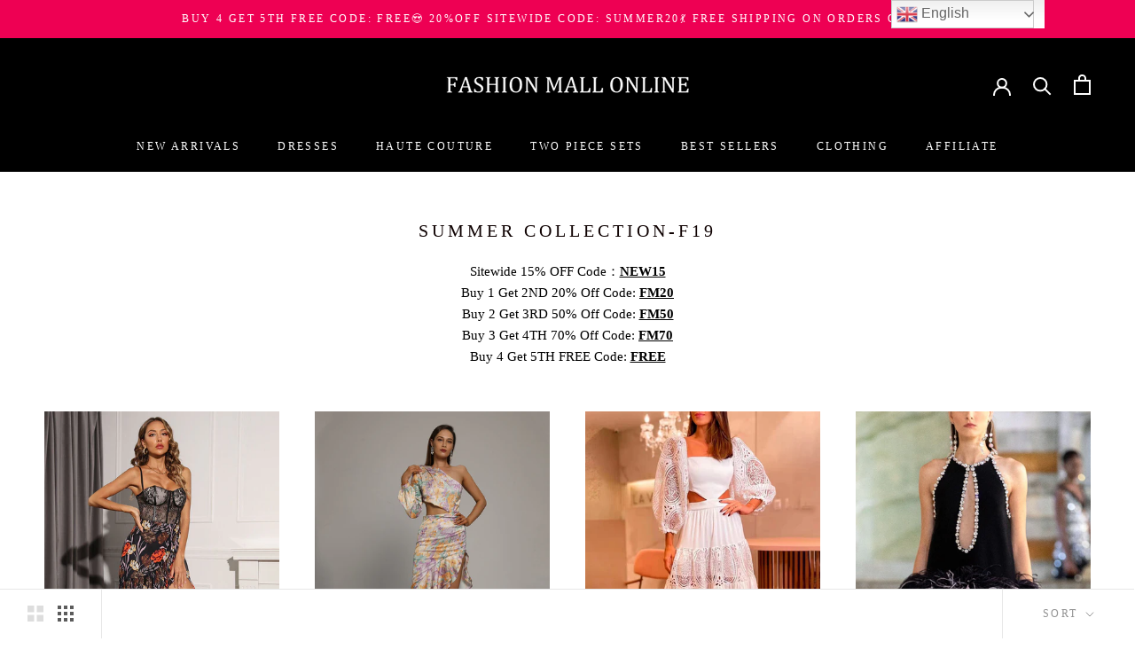

--- FILE ---
content_type: text/html; charset=utf-8
request_url: https://fashionmallonline.com/collections/summer-collection-f19
body_size: 44028
content:
<!doctype html>

<html class="no-js" lang="en">
  <head>
    <meta name="google-site-verification" content="w5IYlbvRiXNRAwdrhrzKc-sy1-2VnX6ed93p7AK3v3U" />
    <meta name="p:domain_verify" content="3d6b4d7485d228bd2d887ad8e3cae620"/>
    <meta name="facebook-domain-verification" content="nb04fdb3wmqoym5ic2pj4rsddltw17" />

        <script>
          window.MFP = {};
          window.MFP.enable = true;
          window.MFP.FbPixelSets = {"myshopifyDomain":"bestsaledress-com.myshopify.com","pixelSets":[]};
          
        </script>
      <!-- hnk portfolio proof -->
    <meta charset="utf-8"> 
    <meta http-equiv="X-UA-Compatible" content="IE=edge,chrome=1">
    <meta name="viewport" content="width=device-width, initial-scale=1.0, height=device-height, minimum-scale=1.0, maximum-scale=1.0">
    <meta name="theme-color" content="">

    <title>
      Summer Collection-F19 &ndash; fashionmallonline.com
    </title><meta name="description" content="Sitewide 15% OFF Code：NEW15 Buy 1 Get 2ND 20% Off Code: FM20Buy 2 Get 3RD 50% Off Code: FM50Buy 3 Get 4TH 70% Off Code: FM70Buy 4 Get 5TH FREE Code: FREE"><link rel="canonical" href="https://fashionmallonline.com/collections/summer-collection-f19"><link rel="shortcut icon" href="//fashionmallonline.com/cdn/shop/files/12338672_199164460423350_440046760_a_96x.jpg?v=1632289550" type="image/png"><meta property="og:type" content="website">
  <meta property="og:title" content="Summer Collection-F19">
  <meta property="og:image" content="http://fashionmallonline.com/cdn/shop/products/9cd332d804de159459391e227bc04f80.jpg?v=1667311495">
  <meta property="og:image:secure_url" content="https://fashionmallonline.com/cdn/shop/products/9cd332d804de159459391e227bc04f80.jpg?v=1667311495">
  <meta property="og:image:width" content="800">
  <meta property="og:image:height" content="999"><meta property="og:description" content="Sitewide 15% OFF Code：NEW15 Buy 1 Get 2ND 20% Off Code: FM20Buy 2 Get 3RD 50% Off Code: FM50Buy 3 Get 4TH 70% Off Code: FM70Buy 4 Get 5TH FREE Code: FREE"><meta property="og:url" content="https://fashionmallonline.com/collections/summer-collection-f19">
<meta property="og:site_name" content="fashionmallonline.com"><meta name="twitter:card" content="summary"><meta name="twitter:title" content="Summer Collection-F19">
  <meta name="twitter:description" content="Sitewide 15% OFF Code：NEW15 Buy 1 Get 2ND 20% Off Code: FM20Buy 2 Get 3RD 50% Off Code: FM50Buy 3 Get 4TH 70% Off Code: FM70Buy 4 Get 5TH FREE Code: FREE


">
  <meta name="twitter:image" content="https://fashionmallonline.com/cdn/shop/products/9cd332d804de159459391e227bc04f80_600x600_crop_center.jpg?v=1667311495">
    <style>
  
  

  
  
  

  :root {
    --heading-font-family : "Times New Roman", Times, serif;
    --heading-font-weight : 400;
    --heading-font-style  : normal;

    --text-font-family : "Times New Roman", Times, serif;
    --text-font-weight : 400;
    --text-font-style  : normal;

    --base-text-font-size   : 15px;
    --default-text-font-size: 14px;--background          : #ffffff;
    --background-rgb      : 255, 255, 255;
    --light-background    : #ffffff;
    --light-background-rgb: 255, 255, 255;
    --heading-color       : #0e0101;
    --text-color          : #5c5c5c;
    --text-color-rgb      : 92, 92, 92;
    --text-color-light    : #939393;
    --text-color-light-rgb: 147, 147, 147;
    --link-color          : #323232;
    --link-color-rgb      : 50, 50, 50;
    --border-color        : #e7e7e7;
    --border-color-rgb    : 231, 231, 231;

    --button-background    : #c2a284;
    --button-background-rgb: 194, 162, 132;
    --button-text-color    : #ffffff;

    --header-background       : #000000;
    --header-heading-color    : #ffffff;
    --header-light-text-color : #ffffff;
    --header-border-color     : #262626;

    --footer-background    : #000000;
    --footer-text-color    : #ffffff;
    --footer-heading-color : #ffffff;
    --footer-border-color  : #262626;

    --navigation-background      : #000000;
    --navigation-background-rgb  : 0, 0, 0;
    --navigation-text-color      : #ffffff;
    --navigation-text-color-light: rgba(255, 255, 255, 0.5);
    --navigation-border-color    : rgba(255, 255, 255, 0.25);

    --newsletter-popup-background     : #ffffff;
    --newsletter-popup-text-color     : #1c1b1b;
    --newsletter-popup-text-color-rgb : 28, 27, 27;

    --secondary-elements-background       : #5c5c5c;
    --secondary-elements-background-rgb   : 255, 255, 255;
    --secondary-elements-text-color       : #ffffff;
    --secondary-elements-text-color-light : rgba(255, 255, 255, 0.5);
    --secondary-elements-border-color     : rgba(255, 255, 255, 0.25);

    --product-sale-price-color    : #f94c43;
    --product-sale-price-color-rgb: 249, 76, 67;

    /* Products */

    --horizontal-spacing-four-products-per-row: 40px;
        --horizontal-spacing-two-products-per-row : 40px;

    --vertical-spacing-four-products-per-row: 60px;
        --vertical-spacing-two-products-per-row : 75px;

    /* Animation */
    --drawer-transition-timing: cubic-bezier(0.645, 0.045, 0.355, 1);
    --header-base-height: 80px; /* We set a default for browsers that do not support CSS variables */

    /* Cursors */
    --cursor-zoom-in-svg    : url(//fashionmallonline.com/cdn/shop/t/6/assets/cursor-zoom-in.svg?v=6282906527437770291597847776);
    --cursor-zoom-in-2x-svg : url(//fashionmallonline.com/cdn/shop/t/6/assets/cursor-zoom-in-2x.svg?v=48187534373238204121597847776);
  }
</style>

<script>
  // IE11 does not have support for CSS variables, so we have to polyfill them
  if (!(((window || {}).CSS || {}).supports && window.CSS.supports('(--a: 0)'))) {
    const script = document.createElement('script');
    script.type = 'text/javascript';
    script.src = 'https://cdn.jsdelivr.net/npm/css-vars-ponyfill@2';
    script.onload = function() {
      cssVars({});
    };

    document.getElementsByTagName('head')[0].appendChild(script);
  }
</script>

    <script>window.performance && window.performance.mark && window.performance.mark('shopify.content_for_header.start');</script><meta name="google-site-verification" content="o0umvkbnzw_Oj4UjInpVzOMKNaqzkAqgSdexLYfYQ5o">
<meta id="shopify-digital-wallet" name="shopify-digital-wallet" content="/3216736323/digital_wallets/dialog">
<meta name="shopify-checkout-api-token" content="805fef9fe241fff4a9e9d49856bf1e0f">
<meta id="in-context-paypal-metadata" data-shop-id="3216736323" data-venmo-supported="false" data-environment="production" data-locale="en_US" data-paypal-v4="true" data-currency="USD">
<link rel="alternate" type="application/atom+xml" title="Feed" href="/collections/summer-collection-f19.atom" />
<link rel="next" href="/collections/summer-collection-f19?page=2">
<link rel="alternate" type="application/json+oembed" href="https://fashionmallonline.com/collections/summer-collection-f19.oembed">
<script async="async" src="/checkouts/internal/preloads.js?locale=en-US"></script>
<script id="shopify-features" type="application/json">{"accessToken":"805fef9fe241fff4a9e9d49856bf1e0f","betas":["rich-media-storefront-analytics"],"domain":"fashionmallonline.com","predictiveSearch":true,"shopId":3216736323,"locale":"en"}</script>
<script>var Shopify = Shopify || {};
Shopify.shop = "bestsaledress-com.myshopify.com";
Shopify.locale = "en";
Shopify.currency = {"active":"USD","rate":"1.0"};
Shopify.country = "US";
Shopify.theme = {"name":"Prestige","id":82841010225,"schema_name":"Prestige","schema_version":"4.9.2","theme_store_id":855,"role":"main"};
Shopify.theme.handle = "null";
Shopify.theme.style = {"id":null,"handle":null};
Shopify.cdnHost = "fashionmallonline.com/cdn";
Shopify.routes = Shopify.routes || {};
Shopify.routes.root = "/";</script>
<script type="module">!function(o){(o.Shopify=o.Shopify||{}).modules=!0}(window);</script>
<script>!function(o){function n(){var o=[];function n(){o.push(Array.prototype.slice.apply(arguments))}return n.q=o,n}var t=o.Shopify=o.Shopify||{};t.loadFeatures=n(),t.autoloadFeatures=n()}(window);</script>
<script id="shop-js-analytics" type="application/json">{"pageType":"collection"}</script>
<script defer="defer" async type="module" src="//fashionmallonline.com/cdn/shopifycloud/shop-js/modules/v2/client.init-shop-cart-sync_BT-GjEfc.en.esm.js"></script>
<script defer="defer" async type="module" src="//fashionmallonline.com/cdn/shopifycloud/shop-js/modules/v2/chunk.common_D58fp_Oc.esm.js"></script>
<script defer="defer" async type="module" src="//fashionmallonline.com/cdn/shopifycloud/shop-js/modules/v2/chunk.modal_xMitdFEc.esm.js"></script>
<script type="module">
  await import("//fashionmallonline.com/cdn/shopifycloud/shop-js/modules/v2/client.init-shop-cart-sync_BT-GjEfc.en.esm.js");
await import("//fashionmallonline.com/cdn/shopifycloud/shop-js/modules/v2/chunk.common_D58fp_Oc.esm.js");
await import("//fashionmallonline.com/cdn/shopifycloud/shop-js/modules/v2/chunk.modal_xMitdFEc.esm.js");

  window.Shopify.SignInWithShop?.initShopCartSync?.({"fedCMEnabled":true,"windoidEnabled":true});

</script>
<script>(function() {
  var isLoaded = false;
  function asyncLoad() {
    if (isLoaded) return;
    isLoaded = true;
    var urls = ["\/\/code.tidio.co\/csdfgj0migbkug7d0d4kwnyjhvru4mqq.js?shop=bestsaledress-com.myshopify.com","https:\/\/cdn.shopify.com\/s\/files\/1\/0683\/1371\/0892\/files\/splmn-shopify-prod-August-31.min.js?v=1693985059\u0026shop=bestsaledress-com.myshopify.com","https:\/\/ecommplugins-scripts.trustpilot.com\/v2.1\/js\/header.min.js?settings=eyJrZXkiOiJXSlA3djh2WmlwNXBmMWdSIiwicyI6InNrdSJ9\u0026shop=bestsaledress-com.myshopify.com","https:\/\/ecommplugins-trustboxsettings.trustpilot.com\/bestsaledress-com.myshopify.com.js?settings=1656900051414\u0026shop=bestsaledress-com.myshopify.com","https:\/\/gtranslate.io\/shopify\/gtranslate.js?shop=bestsaledress-com.myshopify.com","https:\/\/cdn.shopify.com\/s\/files\/1\/0184\/4255\/1360\/files\/pinit.v2.min.js?v=1652785015\u0026shop=bestsaledress-com.myshopify.com","https:\/\/d1639lhkj5l89m.cloudfront.net\/js\/storefront\/uppromote.js?shop=bestsaledress-com.myshopify.com","https:\/\/sales-pop.carecart.io\/lib\/salesnotifier.js?shop=bestsaledress-com.myshopify.com","https:\/\/static.shareasale.com\/json\/shopify\/shareasale-tracking.js?sasmid=155178\u0026ssmtid=80693\u0026shop=bestsaledress-com.myshopify.com"];
    for (var i = 0; i < urls.length; i++) {
      var s = document.createElement('script');
      s.type = 'text/javascript';
      s.async = true;
      s.src = urls[i];
      var x = document.getElementsByTagName('script')[0];
      x.parentNode.insertBefore(s, x);
    }
  };
  if(window.attachEvent) {
    window.attachEvent('onload', asyncLoad);
  } else {
    window.addEventListener('load', asyncLoad, false);
  }
})();</script>
<script id="__st">var __st={"a":3216736323,"offset":-25200,"reqid":"4d6a7eca-eb50-4a2d-aa16-1d0d6ff5731c-1769109956","pageurl":"fashionmallonline.com\/collections\/summer-collection-f19","u":"7a2bedde3bfe","p":"collection","rtyp":"collection","rid":398766309624};</script>
<script>window.ShopifyPaypalV4VisibilityTracking = true;</script>
<script id="captcha-bootstrap">!function(){'use strict';const t='contact',e='account',n='new_comment',o=[[t,t],['blogs',n],['comments',n],[t,'customer']],c=[[e,'customer_login'],[e,'guest_login'],[e,'recover_customer_password'],[e,'create_customer']],r=t=>t.map((([t,e])=>`form[action*='/${t}']:not([data-nocaptcha='true']) input[name='form_type'][value='${e}']`)).join(','),a=t=>()=>t?[...document.querySelectorAll(t)].map((t=>t.form)):[];function s(){const t=[...o],e=r(t);return a(e)}const i='password',u='form_key',d=['recaptcha-v3-token','g-recaptcha-response','h-captcha-response',i],f=()=>{try{return window.sessionStorage}catch{return}},m='__shopify_v',_=t=>t.elements[u];function p(t,e,n=!1){try{const o=window.sessionStorage,c=JSON.parse(o.getItem(e)),{data:r}=function(t){const{data:e,action:n}=t;return t[m]||n?{data:e,action:n}:{data:t,action:n}}(c);for(const[e,n]of Object.entries(r))t.elements[e]&&(t.elements[e].value=n);n&&o.removeItem(e)}catch(o){console.error('form repopulation failed',{error:o})}}const l='form_type',E='cptcha';function T(t){t.dataset[E]=!0}const w=window,h=w.document,L='Shopify',v='ce_forms',y='captcha';let A=!1;((t,e)=>{const n=(g='f06e6c50-85a8-45c8-87d0-21a2b65856fe',I='https://cdn.shopify.com/shopifycloud/storefront-forms-hcaptcha/ce_storefront_forms_captcha_hcaptcha.v1.5.2.iife.js',D={infoText:'Protected by hCaptcha',privacyText:'Privacy',termsText:'Terms'},(t,e,n)=>{const o=w[L][v],c=o.bindForm;if(c)return c(t,g,e,D).then(n);var r;o.q.push([[t,g,e,D],n]),r=I,A||(h.body.append(Object.assign(h.createElement('script'),{id:'captcha-provider',async:!0,src:r})),A=!0)});var g,I,D;w[L]=w[L]||{},w[L][v]=w[L][v]||{},w[L][v].q=[],w[L][y]=w[L][y]||{},w[L][y].protect=function(t,e){n(t,void 0,e),T(t)},Object.freeze(w[L][y]),function(t,e,n,w,h,L){const[v,y,A,g]=function(t,e,n){const i=e?o:[],u=t?c:[],d=[...i,...u],f=r(d),m=r(i),_=r(d.filter((([t,e])=>n.includes(e))));return[a(f),a(m),a(_),s()]}(w,h,L),I=t=>{const e=t.target;return e instanceof HTMLFormElement?e:e&&e.form},D=t=>v().includes(t);t.addEventListener('submit',(t=>{const e=I(t);if(!e)return;const n=D(e)&&!e.dataset.hcaptchaBound&&!e.dataset.recaptchaBound,o=_(e),c=g().includes(e)&&(!o||!o.value);(n||c)&&t.preventDefault(),c&&!n&&(function(t){try{if(!f())return;!function(t){const e=f();if(!e)return;const n=_(t);if(!n)return;const o=n.value;o&&e.removeItem(o)}(t);const e=Array.from(Array(32),(()=>Math.random().toString(36)[2])).join('');!function(t,e){_(t)||t.append(Object.assign(document.createElement('input'),{type:'hidden',name:u})),t.elements[u].value=e}(t,e),function(t,e){const n=f();if(!n)return;const o=[...t.querySelectorAll(`input[type='${i}']`)].map((({name:t})=>t)),c=[...d,...o],r={};for(const[a,s]of new FormData(t).entries())c.includes(a)||(r[a]=s);n.setItem(e,JSON.stringify({[m]:1,action:t.action,data:r}))}(t,e)}catch(e){console.error('failed to persist form',e)}}(e),e.submit())}));const S=(t,e)=>{t&&!t.dataset[E]&&(n(t,e.some((e=>e===t))),T(t))};for(const o of['focusin','change'])t.addEventListener(o,(t=>{const e=I(t);D(e)&&S(e,y())}));const B=e.get('form_key'),M=e.get(l),P=B&&M;t.addEventListener('DOMContentLoaded',(()=>{const t=y();if(P)for(const e of t)e.elements[l].value===M&&p(e,B);[...new Set([...A(),...v().filter((t=>'true'===t.dataset.shopifyCaptcha))])].forEach((e=>S(e,t)))}))}(h,new URLSearchParams(w.location.search),n,t,e,['guest_login'])})(!0,!0)}();</script>
<script integrity="sha256-4kQ18oKyAcykRKYeNunJcIwy7WH5gtpwJnB7kiuLZ1E=" data-source-attribution="shopify.loadfeatures" defer="defer" src="//fashionmallonline.com/cdn/shopifycloud/storefront/assets/storefront/load_feature-a0a9edcb.js" crossorigin="anonymous"></script>
<script data-source-attribution="shopify.dynamic_checkout.dynamic.init">var Shopify=Shopify||{};Shopify.PaymentButton=Shopify.PaymentButton||{isStorefrontPortableWallets:!0,init:function(){window.Shopify.PaymentButton.init=function(){};var t=document.createElement("script");t.src="https://fashionmallonline.com/cdn/shopifycloud/portable-wallets/latest/portable-wallets.en.js",t.type="module",document.head.appendChild(t)}};
</script>
<script data-source-attribution="shopify.dynamic_checkout.buyer_consent">
  function portableWalletsHideBuyerConsent(e){var t=document.getElementById("shopify-buyer-consent"),n=document.getElementById("shopify-subscription-policy-button");t&&n&&(t.classList.add("hidden"),t.setAttribute("aria-hidden","true"),n.removeEventListener("click",e))}function portableWalletsShowBuyerConsent(e){var t=document.getElementById("shopify-buyer-consent"),n=document.getElementById("shopify-subscription-policy-button");t&&n&&(t.classList.remove("hidden"),t.removeAttribute("aria-hidden"),n.addEventListener("click",e))}window.Shopify?.PaymentButton&&(window.Shopify.PaymentButton.hideBuyerConsent=portableWalletsHideBuyerConsent,window.Shopify.PaymentButton.showBuyerConsent=portableWalletsShowBuyerConsent);
</script>
<script data-source-attribution="shopify.dynamic_checkout.cart.bootstrap">document.addEventListener("DOMContentLoaded",(function(){function t(){return document.querySelector("shopify-accelerated-checkout-cart, shopify-accelerated-checkout")}if(t())Shopify.PaymentButton.init();else{new MutationObserver((function(e,n){t()&&(Shopify.PaymentButton.init(),n.disconnect())})).observe(document.body,{childList:!0,subtree:!0})}}));
</script>
<link id="shopify-accelerated-checkout-styles" rel="stylesheet" media="screen" href="https://fashionmallonline.com/cdn/shopifycloud/portable-wallets/latest/accelerated-checkout-backwards-compat.css" crossorigin="anonymous">
<style id="shopify-accelerated-checkout-cart">
        #shopify-buyer-consent {
  margin-top: 1em;
  display: inline-block;
  width: 100%;
}

#shopify-buyer-consent.hidden {
  display: none;
}

#shopify-subscription-policy-button {
  background: none;
  border: none;
  padding: 0;
  text-decoration: underline;
  font-size: inherit;
  cursor: pointer;
}

#shopify-subscription-policy-button::before {
  box-shadow: none;
}

      </style>

<script>window.performance && window.performance.mark && window.performance.mark('shopify.content_for_header.end');</script>

    <link rel="stylesheet" href="//fashionmallonline.com/cdn/shop/t/6/assets/theme.css?v=73591928293782728311597830306">

    <script>
      // This allows to expose several variables to the global scope, to be used in scripts
      window.theme = {
        pageType: "collection",
        moneyFormat: "\u003cspan class=money\u003e${{amount}}\u003c\/span\u003e",
        moneyWithCurrencyFormat: "\u003cspan class=money\u003e${{amount}} USD\u003c\/span\u003e",
        productImageSize: "natural",
        searchMode: "product,article",
        showPageTransition: false,
        showElementStaggering: true,
        showImageZooming: true
      };

      window.routes = {
        rootUrl: "\/",
        cartUrl: "\/cart",
        cartAddUrl: "\/cart\/add",
        cartChangeUrl: "\/cart\/change",
        searchUrl: "\/search",
        productRecommendationsUrl: "\/recommendations\/products"
      };

      window.languages = {
        cartAddNote: "Add Order Note",
        cartEditNote: "Edit Order Note",
        productImageLoadingError: "This image could not be loaded. Please try to reload the page.",
        productFormAddToCart: "Add to cart",
        productFormUnavailable: "Unavailable",
        productFormSoldOut: "Sold Out",
        shippingEstimatorOneResult: "1 option available:",
        shippingEstimatorMoreResults: "{{count}} options available:",
        shippingEstimatorNoResults: "No shipping could be found"
      };

      window.lazySizesConfig = {
        loadHidden: false,
        hFac: 0.5,
        expFactor: 2,
        ricTimeout: 150,
        lazyClass: 'Image--lazyLoad',
        loadingClass: 'Image--lazyLoading',
        loadedClass: 'Image--lazyLoaded'
      };

      document.documentElement.className = document.documentElement.className.replace('no-js', 'js');
      document.documentElement.style.setProperty('--window-height', window.innerHeight + 'px');

      // We do a quick detection of some features (we could use Modernizr but for so little...)
      (function() {
        document.documentElement.className += ((window.CSS && window.CSS.supports('(position: sticky) or (position: -webkit-sticky)')) ? ' supports-sticky' : ' no-supports-sticky');
        document.documentElement.className += (window.matchMedia('(-moz-touch-enabled: 1), (hover: none)')).matches ? ' no-supports-hover' : ' supports-hover';
      }());
    </script>

    <script src="//fashionmallonline.com/cdn/shop/t/6/assets/lazysizes.min.js?v=174358363404432586981597830306" async></script><script src="https://polyfill-fastly.net/v3/polyfill.min.js?unknown=polyfill&features=fetch,Element.prototype.closest,Element.prototype.remove,Element.prototype.classList,Array.prototype.includes,Array.prototype.fill,Object.assign,CustomEvent,IntersectionObserver,IntersectionObserverEntry,URL" defer></script>
    <script src="//fashionmallonline.com/cdn/shop/t/6/assets/libs.min.js?v=26178543184394469741597830305" defer></script>
    <script src="//fashionmallonline.com/cdn/shop/t/6/assets/theme.min.js?v=159491087469365284761597830310" defer></script>
    <script src="//fashionmallonline.com/cdn/shop/t/6/assets/custom.js?v=183944157590872491501597830308" defer></script>

    <script>
      (function () {
        window.onpageshow = function() {
          if (window.theme.showPageTransition) {
            var pageTransition = document.querySelector('.PageTransition');

            if (pageTransition) {
              pageTransition.style.visibility = 'visible';
              pageTransition.style.opacity = '0';
            }
          }

          // When the page is loaded from the cache, we have to reload the cart content
          document.documentElement.dispatchEvent(new CustomEvent('cart:refresh', {
            bubbles: true
          }));
        };
      })();
    </script>

    


  <script type="application/ld+json">
  {
    "@context": "http://schema.org",
    "@type": "BreadcrumbList",
  "itemListElement": [{
      "@type": "ListItem",
      "position": 1,
      "name": "Translation missing: en.general.breadcrumb.home",
      "item": "https://fashionmallonline.com"
    },{
          "@type": "ListItem",
          "position": 2,
          "name": "Summer Collection-F19",
          "item": "https://fashionmallonline.com/collections/summer-collection-f19"
        }]
  }
  </script>

    <script src="https://code.jquery.com/jquery-2.1.4.js"></script>
  <!-- "snippets/alireviews_core.liquid" was not rendered, the associated app was uninstalled --> 
 
    
		
          <div class="selCollection_fb" style="display:none;">
            	
                
            	
            		<p data-pixelId="833292350794927">all</p>
            	</div>
        
        
	
	<div class="shopCurrency" style="display:none;">USD</div>
	<script src="//fashionmallonline.com/cdn/shopifycloud/storefront/assets/themes_support/api.jquery-7ab1a3a4.js" defer="defer"></script>

<script src="https://multifbpixels.website/pull/bestsaledress-com.myshopify.com/hook.js?1604644212" defer="defer"></script>
  <!-- RedRetarget App Hook start -->
<link rel="dns-prefetch" href="https://trackifyx.redretarget.com">

<!--OLD HOOK JS-->





<meta name="tkfy:collections" content="Summer Collection-F19">

<!-- END OLD HOOK JS-->

<!-- HOOK JS-->





<meta name="tfx:collections" content="Summer Collection-F19">



<script id="tfx-cart">
    
    window.tfxCart = {"note":null,"attributes":{},"original_total_price":0,"total_price":0,"total_discount":0,"total_weight":0.0,"item_count":0,"items":[],"requires_shipping":false,"currency":"USD","items_subtotal_price":0,"cart_level_discount_applications":[],"checkout_charge_amount":0}
</script>




<script type="text/javascript">
    /* ----- TFX Theme hook start ----- */
    (function (t, r, k, f, y, x) {
        if (t.tkfy != undefined) return true;
        t.tkfy = true;
        y = r.createElement(k); y.src = f; y.async = true;
        x = r.getElementsByTagName(k)[0]; x.parentNode.insertBefore(y, x);
    })(window, document, 'script', 'https://trackifyx.redretarget.com/pull/bestsaledress-com.myshopify.com/hook.js');
    /* ----- TFX theme hook end ----- */
</script>
<!-- RedRetarget App Hook end -->
<div class="ot-multi-pixel"></div>



	<meta property="omega:collections" content="398766309624">


 
 	 
	<script>
		var arrayFBPixelTrack = [];
	</script>
          
		   

		
          
		 


		
          
		 


		
          
		
		
		
          
		 
 		   
			<script>  
              arrayFBPixelTrack.push(2919291371620046); 
			</script>
		 
          
		   

		
          
		 


		
          
		 


		
          
		
		
		
          
		 
 		   
			<script>  
              arrayFBPixelTrack.push(744874089547489); 
			</script>
		  


 

  <!-- "snippets/judgeme_core.liquid" was not rendered, the associated app was uninstalled -->
	  
<!-- RYVIU APP :: Settings global -->	
    <script> var ryviu_global_settings = {"design_settings":{"client_theme":"default","date":"timeago","colection":true,"no_review":true,"reviews_per_page":"10","sort":"late","verify_reply":true,"verify_review":true,"defaultDate":"timeago","showing":30,"no_number":false,"defautDate":"timeago"},"form":{"colorTitle":"#696969","colorInput":"#464646","colorNotice":"#dd2c00","colorStarForm":"#ececec","starActivecolor":"#fdbc00","colorSubmit":"#ffffff","backgroundSubmit":"#00aeef","showtitleForm":true,"showTitle":true,"autoPublish":true,"loadAfterContentLoaded":true,"titleName":"Your Name","placeholderName":"John Smith","titleForm":"Rate Us","titleSuccess":"Thank you! Your review is submited.","noticeName":"Your name is required field","titleEmail":"Your Email","placeholderEmail":"example@yourdomain.com","noticeEmail":"Your email is required and valid email","titleSubject":"Review Title","placeholderSubject":"Look great","noticeSubject":"Title is required field","titleMessenger":"Review Content","noticeMessenger":"Your review is required field","placeholderMessenger":"Write something","titleSubmit":"Submit Your Review"},"import_settings":{"disable_empty_reviews":true,"disable_less_reviews":3,"inCountries":[],"nameAuto":true,"formatName":"random","number_export":20,"only_images":false,"remove_text":"","translate":true},"mail_settings":{"enableOrderHook":false,"autoSendRequest":false,"requestReviewTemplate":"default","questionTemplate":"default","replyTemplate":"default","newReviewNotice":false,"notiToCustomer":false,"notiToAdmin":false,"email_from_name":"Ryviu"},"questions":{"answer_form":"Your answers","answer_text":"Answer question","ask_community_text":"Ask the community","by_text":"Author","community_text":"Ask the community here","des_form":"Ask a question to the community here","email_form":"Your E-Mail Adresse","helpful_text":"Most helpful","input_text":"Have a question? Search for answers","name_form":"Your Name","newest_text":"Latest New","notice_form":"Complete before submitting","of_text":"of","on_text":"am","placeholder_answer_form":"Answer is a required field!","placeholder_question_form":"Question is a required field!","question_answer_form":"Question","question_form":"Your question","questions_text":"questions","showing_text":"Show","submit_answer_form":"Send a reply","submit_form":"Send a question","titleCustomer":"","title_answer_form":"Answer question","title_form":"No answer found?","write_question_text":"Ask a question"},"review_widget":{"star":1,"hidedate":false,"noreview":true,"showspam":true,"style":"style2","order_by":"late","starStyle":"style1","starActiveStyle":"style1","starcolor":"#e6e6e6","dateSelect":"dateDefaut","title":true,"noavatar":false,"nostars":false,"customDate":"dd\/MM\/yy","starActivecolor":"#fdbc00","colorTitle":"#6c8187","colorAvatar":"#f8f8f8","colorWrite":"#ffffff","backgroundWrite":"#ffb102","colorVerified":"#05d92d","nowrite":false,"disablePurchase":false,"disableWidget":false,"disableReply":false,"disableHelpul":false,"nolastname":false,"hideFlag":false,"payment_type":"Monthly","reviewText":"review","outofText":"out of","starsText":"stars","helpulText":"Is this helpful?","ryplyText":"Comment","latestText":"Latest","oldestText":"Oldest","tstar5":"Excellent","tstar4":"Very Good","tstar3":"Average","tstar2":"Poor","tstar1":"Terrible","showingText":"Showing","ofText":"of","reviewsText":"reviews","noReviews":"No reviews","firstReview":"Write a first review now","showText":"Show:","sortbyText":"Sort by:","titleWrite":"Write a review","textVerified":"Verified Purchase","titleCustomer":"Customer Reviews","backgroundRyviu":"transparent","paddingTop":"0","paddingLeft":"0","paddingRight":"0","paddingBottom":"0","borderWidth":"0","borderStyle":"solid","borderColor":"#ffffff","show_title_customer":false,"filter_reviews":"all","filter_reviews_local":"US","random_from":0,"random_to":20,"starHeight":13}};</script>
<!-- RYVIU APP -->
    


	<script>var loox_global_hash = '1669920072950';</script><script>var loox_pop_active = true;var loox_pop_display = {"home_page":true,"product_page":true,"cart_page":true,"other_pages":true};</script><style>.loox-reviews-default { max-width: 1200px; margin: 0 auto; }</style>

<script>
    
    
    
    
    
    var gsf_conversion_data = {page_type : 'category', event : 'view_item_list', data : {product_data : [{variant_id : 42959541895416, product_id : 7724848972024, name : "Alannah Midi Dress-Black", price : "80.19", currency : "USD", sku : "XSQDR062107-Black-XS", brand : "fashionmallonline.com", variant : "Black / XS", category : ""}, {variant_id : 42514534072568, product_id : 7599920513272, name : "Ariel Maxi Dress", price : "88.21", currency : "USD", sku : "XSQDR030203-AS PHOTO-XS", brand : "fashionmallonline.co", variant : "AS PHOTO / XS", category : ""}, {variant_id : 43057445372152, product_id : 7752270643448, name : "Diana Maxi Dress", price : "201.81", currency : "USD", sku : "XLXDR071903-White-S", brand : "fashionmallonline.co", variant : "White / S", category : ""}, {variant_id : 43078064767224, product_id : 7759875932408, name : "Keely Mini Dress-Black", price : "379.24", currency : "USD", sku : "XXWDR072501-Black-XS", brand : "fashionmallonline.co", variant : "Black / XS", category : ""}], total_price :"749.45", shop_currency : "USD"}};
    
</script>
 <!-- Google Tag Manager -->
<script>(function(w,d,s,l,i){w[l]=w[l]||[];w[l].push({'gtm.start':
new Date().getTime(),event:'gtm.js'});var f=d.getElementsByTagName(s)[0],
j=d.createElement(s),dl=l!='dataLayer'?'&l='+l:'';j.async=true;j.src=
'https://www.googletagmanager.com/gtm.js?id='+i+dl;f.parentNode.insertBefore(j,f);
})(window,document,'script','dataLayer','GTM-M8HJK9F');</script>
<!-- End Google Tag Manager -->
<script type="text/javascript">
  //BOOSTER APPS COMMON JS CODE
  window.BoosterApps = window.BoosterApps || {};
  window.BoosterApps.common = window.BoosterApps.common || {};
  window.BoosterApps.common.shop = {
    permanent_domain: 'bestsaledress-com.myshopify.com',
    currency: "USD",
    money_format: "\u003cspan class=money\u003e${{amount}}\u003c\/span\u003e",
    id: 3216736323
  };
  

  window.BoosterApps.common.template = 'collection';
  window.BoosterApps.common.cart = {};
  window.BoosterApps.common.vapid_public_key = "BO5RJ2FA8w6MW2Qt1_MKSFtoVpVjUMLYkHb2arb7zZxEaYGTMuLvmZGabSHj8q0EwlzLWBAcAU_0z-z9Xps8kF8=";
  window.BoosterApps.global_config = {"asset_urls":{"loy":{"init_js":"https:\/\/cdn.shopify.com\/s\/files\/1\/0194\/1736\/6592\/t\/1\/assets\/ba_loy_init.js?v=1657206274","widget_js":"https:\/\/cdn.shopify.com\/s\/files\/1\/0194\/1736\/6592\/t\/1\/assets\/ba_loy_widget.js?v=1657206278","widget_css":"https:\/\/cdn.shopify.com\/s\/files\/1\/0194\/1736\/6592\/t\/1\/assets\/ba_loy_widget.css?v=1630424861","page_init_js":"https:\/\/cdn.shopify.com\/s\/files\/1\/0194\/1736\/6592\/t\/1\/assets\/ba_loy_page_init.js?v=1657206281","page_widget_js":"https:\/\/cdn.shopify.com\/s\/files\/1\/0194\/1736\/6592\/t\/1\/assets\/ba_loy_page_widget.js?v=1657206285","page_widget_css":"https:\/\/cdn.shopify.com\/s\/files\/1\/0194\/1736\/6592\/t\/1\/assets\/ba_loy_page.css?v=1651010375","page_preview_js":"\/assets\/msg\/loy_page_preview.js"},"rev":{"init_js":"https:\/\/cdn.shopify.com\/s\/files\/1\/0194\/1736\/6592\/t\/1\/assets\/ba_rev_init.js?v=1647222558","widget_js":"https:\/\/cdn.shopify.com\/s\/files\/1\/0194\/1736\/6592\/t\/1\/assets\/ba_rev_widget.js?v=1647222560","modal_js":"https:\/\/cdn.shopify.com\/s\/files\/1\/0194\/1736\/6592\/t\/1\/assets\/ba_rev_modal.js?v=1647222563","widget_css":"https:\/\/cdn.shopify.com\/s\/files\/1\/0194\/1736\/6592\/t\/1\/assets\/ba_rev_widget.css?v=1645997529","modal_css":"https:\/\/cdn.shopify.com\/s\/files\/1\/0194\/1736\/6592\/t\/1\/assets\/ba_rev_modal.css?v=1646955477"},"pu":{"init_js":"https:\/\/cdn.shopify.com\/s\/files\/1\/0194\/1736\/6592\/t\/1\/assets\/ba_pu_init.js?v=1635877170"},"bis":{"init_js":"https:\/\/cdn.shopify.com\/s\/files\/1\/0194\/1736\/6592\/t\/1\/assets\/ba_bis_init.js?v=1633795418","modal_js":"https:\/\/cdn.shopify.com\/s\/files\/1\/0194\/1736\/6592\/t\/1\/assets\/ba_bis_modal.js?v=1633795421","modal_css":"https:\/\/cdn.shopify.com\/s\/files\/1\/0194\/1736\/6592\/t\/1\/assets\/ba_bis_modal.css?v=1620346071"},"widgets":{"init_js":"https:\/\/cdn.shopify.com\/s\/files\/1\/0194\/1736\/6592\/t\/1\/assets\/ba_widget_init.js?v=1654723617","modal_js":"https:\/\/cdn.shopify.com\/s\/files\/1\/0194\/1736\/6592\/t\/1\/assets\/ba_widget_modal.js?v=1654723620","modal_css":"https:\/\/cdn.shopify.com\/s\/files\/1\/0194\/1736\/6592\/t\/1\/assets\/ba_widget_modal.css?v=1654723622"},"forms":{"init_js":"https:\/\/cdn.shopify.com\/s\/files\/1\/0194\/1736\/6592\/t\/1\/assets\/ba_forms_init.js?v=1657206288","widget_js":"https:\/\/cdn.shopify.com\/s\/files\/1\/0194\/1736\/6592\/t\/1\/assets\/ba_forms_widget.js?v=1657206291","forms_css":"https:\/\/cdn.shopify.com\/s\/files\/1\/0194\/1736\/6592\/t\/1\/assets\/ba_forms.css?v=1654711758"},"global":{"helper_js":"https:\/\/cdn.shopify.com\/s\/files\/1\/0194\/1736\/6592\/t\/1\/assets\/ba_tracking.js?v=1637601969"}},"proxy_paths":{"pu":"\/apps\/ba_fb_app","app_metrics":"\/apps\/ba_fb_app\/app_metrics","push_subscription":"\/apps\/ba_fb_app\/push"},"aat":["pu"],"pv":false,"sts":false,"bam":false,"base_money_format":"\u003cspan class=money\u003e${{amount}}\u003c\/span\u003e"};



    window.BoosterApps.pu_config = {"push_prompt_cover_enabled":false,"push_prompt_cover_title":"One small step","push_prompt_cover_message":"Allow your browser to receive notifications","subscription_plan_exceeded_limits":false};

    window.BoosterApps.widgets_config = {"id":27408,"active":false,"frequency_limit_amount":2,"frequency_limit_time_unit":"days","background_image":{"position":"none"},"initial_state":{"body":"Sign up and unlock your instant discount","title":"Get 10% off your order","cta_text":"Claim Discount","show_email":true,"action_text":"Saving...","footer_text":"You are signing up to receive communication via email and can unsubscribe at any time.","dismiss_text":"No thanks","email_placeholder":"Email Address","phone_placeholder":"Phone Number","show_phone_number":false},"success_state":{"body":"Thanks for subscribing. Copy your discount code and apply to your next order.","title":"Discount Unlocked 🎉","cta_text":"Continue shopping","cta_action":"dismiss"},"closed_state":{"action":"close_widget","font_size":"20","action_text":"GET 10% OFF","display_offset":"300","display_position":"left"},"error_state":{"submit_error":"Sorry, please try again later","invalid_email":"Please enter valid email address!","error_subscribing":"Error subscribing, try again later","already_registered":"You have already registered","invalid_phone_number":"Please enter valid phone number!"},"trigger":{"delay":0},"colors":{"link_color":"#4FC3F7","sticky_bar_bg":"#C62828","cta_font_color":"#fff","body_font_color":"#000","sticky_bar_text":"#fff","background_color":"#fff","error_background":"#ffdede","error_text_color":"#ff2626","title_font_color":"#000","footer_font_color":"#bbb","dismiss_font_color":"#bbb","cta_background_color":"#000","sticky_coupon_bar_bg":"#286ef8","sticky_coupon_bar_text":"#fff"},"sticky_coupon_bar":{},"display_style":{"font":"Arial","size":"regular","align":"center"},"dismissable":true,"has_background":false,"opt_in_channels":["email"],"rules":[],"widget_css":".powered_by_rivo{\n  display: block;\n}\n.ba_widget_main_design {\n  background: #fff;\n}\n.ba_widget_content{text-align: center}\n.ba_widget_parent{\n  font-family: Arial;\n}\n.ba_widget_parent.background{\n}\n.ba_widget_left_content{\n}\n.ba_widget_right_content{\n}\n#ba_widget_cta_button:disabled{\n  background: #000cc;\n}\n#ba_widget_cta_button{\n  background: #000;\n  color: #fff;\n}\n#ba_widget_cta_button:after {\n  background: #000e0;\n}\n.ba_initial_state_title, .ba_success_state_title{\n  color: #000;\n}\n.ba_initial_state_body, .ba_success_state_body{\n  color: #000;\n}\n.ba_initial_state_dismiss_text{\n  color: #bbb;\n}\n.ba_initial_state_footer_text, .ba_initial_state_sms_agreement{\n  color: #bbb;\n}\n.ba_widget_error{\n  color: #ff2626;\n  background: #ffdede;\n}\n.ba_link_color{\n  color: #4FC3F7;\n}\n","custom_css":null,"logo":null};


  

</script>


<script type="text/javascript">
  !function(e){var t={};function r(n){if(t[n])return t[n].exports;var o=t[n]={i:n,l:!1,exports:{}};return e[n].call(o.exports,o,o.exports,r),o.l=!0,o.exports}r.m=e,r.c=t,r.d=function(e,t,n){r.o(e,t)||Object.defineProperty(e,t,{enumerable:!0,get:n})},r.r=function(e){"undefined"!==typeof Symbol&&Symbol.toStringTag&&Object.defineProperty(e,Symbol.toStringTag,{value:"Module"}),Object.defineProperty(e,"__esModule",{value:!0})},r.t=function(e,t){if(1&t&&(e=r(e)),8&t)return e;if(4&t&&"object"===typeof e&&e&&e.__esModule)return e;var n=Object.create(null);if(r.r(n),Object.defineProperty(n,"default",{enumerable:!0,value:e}),2&t&&"string"!=typeof e)for(var o in e)r.d(n,o,function(t){return e[t]}.bind(null,o));return n},r.n=function(e){var t=e&&e.__esModule?function(){return e.default}:function(){return e};return r.d(t,"a",t),t},r.o=function(e,t){return Object.prototype.hasOwnProperty.call(e,t)},r.p="https://recover.rivo.io/packs/",r(r.s=85)}({85:function(e,t){}});
//# sourceMappingURL=application-cf961b267d7b9e6a50fc.js.map

  //Global snippet for Booster Apps
  //this is updated automatically - do not edit manually.

  function loadScript(src, defer, done) {
    var js = document.createElement('script');
    js.src = src;
    js.defer = defer;
    js.onload = function(){done();};
    js.onerror = function(){
      done(new Error('Failed to load script ' + src));
    };
    document.head.appendChild(js);
  }

  function browserSupportsAllFeatures() {
    return window.Promise && window.fetch && window.Symbol;
  }

  if (browserSupportsAllFeatures()) {
    main();
  } else {
    loadScript('https://polyfill-fastly.net/v3/polyfill.min.js?features=Promise,fetch', true, main);
  }

  function loadAppScripts(){



      loadScript(window.BoosterApps.global_config.asset_urls.pu.init_js, true, function(){});

      loadScript(window.BoosterApps.global_config.asset_urls.widgets.init_js, true, function(){});
  }

  function main(err) {
    //isolate the scope
    loadScript(window.BoosterApps.global_config.asset_urls.global.helper_js, false, loadAppScripts);
  }
</script>

<script src="https://cdn.shopify.com/extensions/019b72eb-c043-7f9c-929c-f80ee4242e18/theme-app-ext-10/assets/superlemon-loader.js" type="text/javascript" defer="defer"></script>
<link href="https://cdn.shopify.com/extensions/019b72eb-c043-7f9c-929c-f80ee4242e18/theme-app-ext-10/assets/superlemon.css" rel="stylesheet" type="text/css" media="all">
<link href="https://monorail-edge.shopifysvc.com" rel="dns-prefetch">
<script>(function(){if ("sendBeacon" in navigator && "performance" in window) {try {var session_token_from_headers = performance.getEntriesByType('navigation')[0].serverTiming.find(x => x.name == '_s').description;} catch {var session_token_from_headers = undefined;}var session_cookie_matches = document.cookie.match(/_shopify_s=([^;]*)/);var session_token_from_cookie = session_cookie_matches && session_cookie_matches.length === 2 ? session_cookie_matches[1] : "";var session_token = session_token_from_headers || session_token_from_cookie || "";function handle_abandonment_event(e) {var entries = performance.getEntries().filter(function(entry) {return /monorail-edge.shopifysvc.com/.test(entry.name);});if (!window.abandonment_tracked && entries.length === 0) {window.abandonment_tracked = true;var currentMs = Date.now();var navigation_start = performance.timing.navigationStart;var payload = {shop_id: 3216736323,url: window.location.href,navigation_start,duration: currentMs - navigation_start,session_token,page_type: "collection"};window.navigator.sendBeacon("https://monorail-edge.shopifysvc.com/v1/produce", JSON.stringify({schema_id: "online_store_buyer_site_abandonment/1.1",payload: payload,metadata: {event_created_at_ms: currentMs,event_sent_at_ms: currentMs}}));}}window.addEventListener('pagehide', handle_abandonment_event);}}());</script>
<script id="web-pixels-manager-setup">(function e(e,d,r,n,o){if(void 0===o&&(o={}),!Boolean(null===(a=null===(i=window.Shopify)||void 0===i?void 0:i.analytics)||void 0===a?void 0:a.replayQueue)){var i,a;window.Shopify=window.Shopify||{};var t=window.Shopify;t.analytics=t.analytics||{};var s=t.analytics;s.replayQueue=[],s.publish=function(e,d,r){return s.replayQueue.push([e,d,r]),!0};try{self.performance.mark("wpm:start")}catch(e){}var l=function(){var e={modern:/Edge?\/(1{2}[4-9]|1[2-9]\d|[2-9]\d{2}|\d{4,})\.\d+(\.\d+|)|Firefox\/(1{2}[4-9]|1[2-9]\d|[2-9]\d{2}|\d{4,})\.\d+(\.\d+|)|Chrom(ium|e)\/(9{2}|\d{3,})\.\d+(\.\d+|)|(Maci|X1{2}).+ Version\/(15\.\d+|(1[6-9]|[2-9]\d|\d{3,})\.\d+)([,.]\d+|)( \(\w+\)|)( Mobile\/\w+|) Safari\/|Chrome.+OPR\/(9{2}|\d{3,})\.\d+\.\d+|(CPU[ +]OS|iPhone[ +]OS|CPU[ +]iPhone|CPU IPhone OS|CPU iPad OS)[ +]+(15[._]\d+|(1[6-9]|[2-9]\d|\d{3,})[._]\d+)([._]\d+|)|Android:?[ /-](13[3-9]|1[4-9]\d|[2-9]\d{2}|\d{4,})(\.\d+|)(\.\d+|)|Android.+Firefox\/(13[5-9]|1[4-9]\d|[2-9]\d{2}|\d{4,})\.\d+(\.\d+|)|Android.+Chrom(ium|e)\/(13[3-9]|1[4-9]\d|[2-9]\d{2}|\d{4,})\.\d+(\.\d+|)|SamsungBrowser\/([2-9]\d|\d{3,})\.\d+/,legacy:/Edge?\/(1[6-9]|[2-9]\d|\d{3,})\.\d+(\.\d+|)|Firefox\/(5[4-9]|[6-9]\d|\d{3,})\.\d+(\.\d+|)|Chrom(ium|e)\/(5[1-9]|[6-9]\d|\d{3,})\.\d+(\.\d+|)([\d.]+$|.*Safari\/(?![\d.]+ Edge\/[\d.]+$))|(Maci|X1{2}).+ Version\/(10\.\d+|(1[1-9]|[2-9]\d|\d{3,})\.\d+)([,.]\d+|)( \(\w+\)|)( Mobile\/\w+|) Safari\/|Chrome.+OPR\/(3[89]|[4-9]\d|\d{3,})\.\d+\.\d+|(CPU[ +]OS|iPhone[ +]OS|CPU[ +]iPhone|CPU IPhone OS|CPU iPad OS)[ +]+(10[._]\d+|(1[1-9]|[2-9]\d|\d{3,})[._]\d+)([._]\d+|)|Android:?[ /-](13[3-9]|1[4-9]\d|[2-9]\d{2}|\d{4,})(\.\d+|)(\.\d+|)|Mobile Safari.+OPR\/([89]\d|\d{3,})\.\d+\.\d+|Android.+Firefox\/(13[5-9]|1[4-9]\d|[2-9]\d{2}|\d{4,})\.\d+(\.\d+|)|Android.+Chrom(ium|e)\/(13[3-9]|1[4-9]\d|[2-9]\d{2}|\d{4,})\.\d+(\.\d+|)|Android.+(UC? ?Browser|UCWEB|U3)[ /]?(15\.([5-9]|\d{2,})|(1[6-9]|[2-9]\d|\d{3,})\.\d+)\.\d+|SamsungBrowser\/(5\.\d+|([6-9]|\d{2,})\.\d+)|Android.+MQ{2}Browser\/(14(\.(9|\d{2,})|)|(1[5-9]|[2-9]\d|\d{3,})(\.\d+|))(\.\d+|)|K[Aa][Ii]OS\/(3\.\d+|([4-9]|\d{2,})\.\d+)(\.\d+|)/},d=e.modern,r=e.legacy,n=navigator.userAgent;return n.match(d)?"modern":n.match(r)?"legacy":"unknown"}(),u="modern"===l?"modern":"legacy",c=(null!=n?n:{modern:"",legacy:""})[u],f=function(e){return[e.baseUrl,"/wpm","/b",e.hashVersion,"modern"===e.buildTarget?"m":"l",".js"].join("")}({baseUrl:d,hashVersion:r,buildTarget:u}),m=function(e){var d=e.version,r=e.bundleTarget,n=e.surface,o=e.pageUrl,i=e.monorailEndpoint;return{emit:function(e){var a=e.status,t=e.errorMsg,s=(new Date).getTime(),l=JSON.stringify({metadata:{event_sent_at_ms:s},events:[{schema_id:"web_pixels_manager_load/3.1",payload:{version:d,bundle_target:r,page_url:o,status:a,surface:n,error_msg:t},metadata:{event_created_at_ms:s}}]});if(!i)return console&&console.warn&&console.warn("[Web Pixels Manager] No Monorail endpoint provided, skipping logging."),!1;try{return self.navigator.sendBeacon.bind(self.navigator)(i,l)}catch(e){}var u=new XMLHttpRequest;try{return u.open("POST",i,!0),u.setRequestHeader("Content-Type","text/plain"),u.send(l),!0}catch(e){return console&&console.warn&&console.warn("[Web Pixels Manager] Got an unhandled error while logging to Monorail."),!1}}}}({version:r,bundleTarget:l,surface:e.surface,pageUrl:self.location.href,monorailEndpoint:e.monorailEndpoint});try{o.browserTarget=l,function(e){var d=e.src,r=e.async,n=void 0===r||r,o=e.onload,i=e.onerror,a=e.sri,t=e.scriptDataAttributes,s=void 0===t?{}:t,l=document.createElement("script"),u=document.querySelector("head"),c=document.querySelector("body");if(l.async=n,l.src=d,a&&(l.integrity=a,l.crossOrigin="anonymous"),s)for(var f in s)if(Object.prototype.hasOwnProperty.call(s,f))try{l.dataset[f]=s[f]}catch(e){}if(o&&l.addEventListener("load",o),i&&l.addEventListener("error",i),u)u.appendChild(l);else{if(!c)throw new Error("Did not find a head or body element to append the script");c.appendChild(l)}}({src:f,async:!0,onload:function(){if(!function(){var e,d;return Boolean(null===(d=null===(e=window.Shopify)||void 0===e?void 0:e.analytics)||void 0===d?void 0:d.initialized)}()){var d=window.webPixelsManager.init(e)||void 0;if(d){var r=window.Shopify.analytics;r.replayQueue.forEach((function(e){var r=e[0],n=e[1],o=e[2];d.publishCustomEvent(r,n,o)})),r.replayQueue=[],r.publish=d.publishCustomEvent,r.visitor=d.visitor,r.initialized=!0}}},onerror:function(){return m.emit({status:"failed",errorMsg:"".concat(f," has failed to load")})},sri:function(e){var d=/^sha384-[A-Za-z0-9+/=]+$/;return"string"==typeof e&&d.test(e)}(c)?c:"",scriptDataAttributes:o}),m.emit({status:"loading"})}catch(e){m.emit({status:"failed",errorMsg:(null==e?void 0:e.message)||"Unknown error"})}}})({shopId: 3216736323,storefrontBaseUrl: "https://fashionmallonline.com",extensionsBaseUrl: "https://extensions.shopifycdn.com/cdn/shopifycloud/web-pixels-manager",monorailEndpoint: "https://monorail-edge.shopifysvc.com/unstable/produce_batch",surface: "storefront-renderer",enabledBetaFlags: ["2dca8a86"],webPixelsConfigList: [{"id":"1818657016","configuration":"{\"shopId\":\"40321\",\"env\":\"production\",\"metaData\":\"[]\"}","eventPayloadVersion":"v1","runtimeContext":"STRICT","scriptVersion":"b5f36dde5f056353eb93a774a57c735e","type":"APP","apiClientId":2773553,"privacyPurposes":[],"dataSharingAdjustments":{"protectedCustomerApprovalScopes":["read_customer_address","read_customer_email","read_customer_name","read_customer_personal_data","read_customer_phone"]}},{"id":"591134968","configuration":"{\"config\":\"{\\\"pixel_id\\\":\\\"GT-T9WPT6M\\\",\\\"target_country\\\":\\\"US\\\",\\\"gtag_events\\\":[{\\\"type\\\":\\\"purchase\\\",\\\"action_label\\\":\\\"MC-RLCBYLZH4M\\\"},{\\\"type\\\":\\\"page_view\\\",\\\"action_label\\\":\\\"MC-RLCBYLZH4M\\\"},{\\\"type\\\":\\\"view_item\\\",\\\"action_label\\\":\\\"MC-RLCBYLZH4M\\\"}],\\\"enable_monitoring_mode\\\":false}\"}","eventPayloadVersion":"v1","runtimeContext":"OPEN","scriptVersion":"b2a88bafab3e21179ed38636efcd8a93","type":"APP","apiClientId":1780363,"privacyPurposes":[],"dataSharingAdjustments":{"protectedCustomerApprovalScopes":["read_customer_address","read_customer_email","read_customer_name","read_customer_personal_data","read_customer_phone"]}},{"id":"447938808","configuration":"{\"pixelCode\":\"CB1SS9RC77UA0IF491FG\"}","eventPayloadVersion":"v1","runtimeContext":"STRICT","scriptVersion":"22e92c2ad45662f435e4801458fb78cc","type":"APP","apiClientId":4383523,"privacyPurposes":["ANALYTICS","MARKETING","SALE_OF_DATA"],"dataSharingAdjustments":{"protectedCustomerApprovalScopes":["read_customer_address","read_customer_email","read_customer_name","read_customer_personal_data","read_customer_phone"]}},{"id":"246317304","configuration":"{\"pixel_id\":\"744874089547489\",\"pixel_type\":\"facebook_pixel\",\"metaapp_system_user_token\":\"-\"}","eventPayloadVersion":"v1","runtimeContext":"OPEN","scriptVersion":"ca16bc87fe92b6042fbaa3acc2fbdaa6","type":"APP","apiClientId":2329312,"privacyPurposes":["ANALYTICS","MARKETING","SALE_OF_DATA"],"dataSharingAdjustments":{"protectedCustomerApprovalScopes":["read_customer_address","read_customer_email","read_customer_name","read_customer_personal_data","read_customer_phone"]}},{"id":"168198392","configuration":"{\"myshopifyDomain\":\"bestsaledress-com.myshopify.com\"}","eventPayloadVersion":"v1","runtimeContext":"STRICT","scriptVersion":"23b97d18e2aa74363140dc29c9284e87","type":"APP","apiClientId":2775569,"privacyPurposes":["ANALYTICS","MARKETING","SALE_OF_DATA"],"dataSharingAdjustments":{"protectedCustomerApprovalScopes":["read_customer_address","read_customer_email","read_customer_name","read_customer_phone","read_customer_personal_data"]}},{"id":"116916472","configuration":"{\"masterTagID\":\"80693\",\"merchantID\":\"155178\",\"appPath\":\"https:\/\/daedalus.shareasale.com\",\"storeID\":\"NaN\",\"xTypeMode\":\"NaN\",\"xTypeValue\":\"NaN\",\"channelDedup\":\"NaN\"}","eventPayloadVersion":"v1","runtimeContext":"STRICT","scriptVersion":"f300cca684872f2df140f714437af558","type":"APP","apiClientId":4929191,"privacyPurposes":["ANALYTICS","MARKETING"],"dataSharingAdjustments":{"protectedCustomerApprovalScopes":["read_customer_personal_data"]}},{"id":"105513208","configuration":"{\"accountID\":\"582\"}","eventPayloadVersion":"v1","runtimeContext":"STRICT","scriptVersion":"65c44d5cd526fb624766ff5342c9e362","type":"APP","apiClientId":7071203329,"privacyPurposes":["ANALYTICS","MARKETING","SALE_OF_DATA"],"dataSharingAdjustments":{"protectedCustomerApprovalScopes":["read_customer_address","read_customer_email","read_customer_name","read_customer_personal_data","read_customer_phone"]}},{"id":"26771704","eventPayloadVersion":"1","runtimeContext":"LAX","scriptVersion":"2","type":"CUSTOM","privacyPurposes":["ANALYTICS","MARKETING","SALE_OF_DATA"],"name":"shareasale"},{"id":"78283000","eventPayloadVersion":"v1","runtimeContext":"LAX","scriptVersion":"1","type":"CUSTOM","privacyPurposes":["ANALYTICS"],"name":"Google Analytics tag (migrated)"},{"id":"shopify-app-pixel","configuration":"{}","eventPayloadVersion":"v1","runtimeContext":"STRICT","scriptVersion":"0450","apiClientId":"shopify-pixel","type":"APP","privacyPurposes":["ANALYTICS","MARKETING"]},{"id":"shopify-custom-pixel","eventPayloadVersion":"v1","runtimeContext":"LAX","scriptVersion":"0450","apiClientId":"shopify-pixel","type":"CUSTOM","privacyPurposes":["ANALYTICS","MARKETING"]}],isMerchantRequest: false,initData: {"shop":{"name":"fashionmallonline.com","paymentSettings":{"currencyCode":"USD"},"myshopifyDomain":"bestsaledress-com.myshopify.com","countryCode":"HK","storefrontUrl":"https:\/\/fashionmallonline.com"},"customer":null,"cart":null,"checkout":null,"productVariants":[],"purchasingCompany":null},},"https://fashionmallonline.com/cdn","fcfee988w5aeb613cpc8e4bc33m6693e112",{"modern":"","legacy":""},{"shopId":"3216736323","storefrontBaseUrl":"https:\/\/fashionmallonline.com","extensionBaseUrl":"https:\/\/extensions.shopifycdn.com\/cdn\/shopifycloud\/web-pixels-manager","surface":"storefront-renderer","enabledBetaFlags":"[\"2dca8a86\"]","isMerchantRequest":"false","hashVersion":"fcfee988w5aeb613cpc8e4bc33m6693e112","publish":"custom","events":"[[\"page_viewed\",{}],[\"collection_viewed\",{\"collection\":{\"id\":\"398766309624\",\"title\":\"Summer Collection-F19\",\"productVariants\":[{\"price\":{\"amount\":80.19,\"currencyCode\":\"USD\"},\"product\":{\"title\":\"Alannah Midi Dress-Black\",\"vendor\":\"fashionmallonline.com\",\"id\":\"7724848972024\",\"untranslatedTitle\":\"Alannah Midi Dress-Black\",\"url\":\"\/products\/alannah-midi-dress-black\",\"type\":\"\"},\"id\":\"42959541895416\",\"image\":{\"src\":\"\/\/fashionmallonline.com\/cdn\/shop\/products\/b6435183f5175df3fd6922c86009f839_cb243ecf-fccc-4f55-bcbb-efa34e235039.jpg?v=1667311495\"},\"sku\":\"XSQDR062107-Black-XS\",\"title\":\"Black \/ XS\",\"untranslatedTitle\":\"Black \/ XS\"},{\"price\":{\"amount\":88.21,\"currencyCode\":\"USD\"},\"product\":{\"title\":\"Ariel Maxi Dress\",\"vendor\":\"fashionmallonline.co\",\"id\":\"7599920513272\",\"untranslatedTitle\":\"Ariel Maxi Dress\",\"url\":\"\/products\/ariel-bronx-and-banco-tropics-maxi-dress-in-lavender-multicolor\",\"type\":\"\"},\"id\":\"42514534072568\",\"image\":{\"src\":\"\/\/fashionmallonline.com\/cdn\/shop\/products\/ef3940a479d715493c211049107c4b39.jpg?v=1656486567\"},\"sku\":\"XSQDR030203-AS PHOTO-XS\",\"title\":\"AS PHOTO \/ XS\",\"untranslatedTitle\":\"AS PHOTO \/ XS\"},{\"price\":{\"amount\":201.81,\"currencyCode\":\"USD\"},\"product\":{\"title\":\"Diana Maxi Dress\",\"vendor\":\"fashionmallonline.co\",\"id\":\"7752270643448\",\"untranslatedTitle\":\"Diana Maxi Dress\",\"url\":\"\/products\/amanda-maxi-dress-white-1\",\"type\":\"\"},\"id\":\"43057445372152\",\"image\":{\"src\":\"\/\/fashionmallonline.com\/cdn\/shop\/products\/b6e1a54904dd7de8b4e860aa48ab0201.jpg?v=1658196038\"},\"sku\":\"XLXDR071903-White-S\",\"title\":\"White \/ S\",\"untranslatedTitle\":\"White \/ S\"},{\"price\":{\"amount\":379.24,\"currencyCode\":\"USD\"},\"product\":{\"title\":\"Keely Mini Dress-Black\",\"vendor\":\"fashionmallonline.co\",\"id\":\"7759875932408\",\"untranslatedTitle\":\"Keely Mini Dress-Black\",\"url\":\"\/products\/keely-mini-dress-black\",\"type\":\"\"},\"id\":\"43078064767224\",\"image\":{\"src\":\"\/\/fashionmallonline.com\/cdn\/shop\/products\/9d4aa89ab4167ae945738a6bd50ea9d6_751b6057-1763-4a48-8f10-5bb31e7cacc9.jpg?v=1658738135\"},\"sku\":\"XXWDR072501-Black-XS\",\"title\":\"Black \/ XS\",\"untranslatedTitle\":\"Black \/ XS\"},{\"price\":{\"amount\":115.75,\"currencyCode\":\"USD\"},\"product\":{\"title\":\"Shayna Mini Dress-Pink\",\"vendor\":\"fashionmallonline.com\",\"id\":\"7753736421624\",\"untranslatedTitle\":\"Shayna Mini Dress-Pink\",\"url\":\"\/products\/shayna-mini-dress-pink-1\",\"type\":\"\"},\"id\":\"43061388706040\",\"image\":{\"src\":\"\/\/fashionmallonline.com\/cdn\/shop\/products\/85d783bbb69928e5a4fd0e39d0172da1.jpg?v=1658287113\"},\"sku\":\"XXBDR072002-Pink-XS\",\"title\":\"Pink \/ XS\",\"untranslatedTitle\":\"Pink \/ XS\"},{\"price\":{\"amount\":108.9,\"currencyCode\":\"USD\"},\"product\":{\"title\":\"Journey Maxi Dress\",\"vendor\":\"fashionmallonline.com\",\"id\":\"7517860004088\",\"untranslatedTitle\":\"Journey Maxi Dress\",\"url\":\"\/products\/journey-maxi-dress-banco-hanna-gown-gold-one-shoulder-wedding-guest-dresses\",\"type\":\"\"},\"id\":\"42262999990520\",\"image\":{\"src\":\"\/\/fashionmallonline.com\/cdn\/shop\/files\/8cfbb74244bbd77e5710d301600280f3.jpg?v=1724054732\"},\"sku\":\"XSQDR010506-Yellow-XS\",\"title\":\"Yellow \/ XS\",\"untranslatedTitle\":\"Yellow \/ XS\"},{\"price\":{\"amount\":116.58,\"currencyCode\":\"USD\"},\"product\":{\"title\":\"AMIAH JUMPSUIT-Multicolored\",\"vendor\":\"fashionmallonline.com\",\"id\":\"7744252674296\",\"untranslatedTitle\":\"AMIAH JUMPSUIT-Multicolored\",\"url\":\"\/products\/amiah-jumpsuit-multicolored\",\"type\":\"\"},\"id\":\"43026708758776\",\"image\":{\"src\":\"\/\/fashionmallonline.com\/cdn\/shop\/products\/1ae775d49cd6d6c6d3375a3d99686c67_8fb174ae-c83a-4404-a7dd-27b011efc220.jpg?v=1658805134\"},\"sku\":\"XXWJS071104J-Multicolored-S\",\"title\":\"Multicolored \/ S\",\"untranslatedTitle\":\"Multicolored \/ S\"},{\"price\":{\"amount\":213.51,\"currencyCode\":\"USD\"},\"product\":{\"title\":\"Ryann Midi Dress-Black\",\"vendor\":\"fashionmallonline.com\",\"id\":\"7758020903160\",\"untranslatedTitle\":\"Ryann Midi Dress-Black\",\"url\":\"\/products\/ryann-midi-dress-black\",\"type\":\"\"},\"id\":\"43071422628088\",\"image\":{\"src\":\"\/\/fashionmallonline.com\/cdn\/shop\/products\/79bdf1d82322160c4d26310068ef2b7b.jpg?v=1658741935\"},\"sku\":\"XXWDR072210-Black-XS\",\"title\":\"Black \/ XS\",\"untranslatedTitle\":\"Black \/ XS\"},{\"price\":{\"amount\":163.05,\"currencyCode\":\"USD\"},\"product\":{\"title\":\"Giuliana Maxi Dress-Multicolored\",\"vendor\":\"fashionmallonline.com\",\"id\":\"7708023095544\",\"untranslatedTitle\":\"Giuliana Maxi Dress-Multicolored\",\"url\":\"\/products\/giuliana-maxi-dress-multicolored\",\"type\":\"\"},\"id\":\"42898653675768\",\"image\":{\"src\":\"\/\/fashionmallonline.com\/cdn\/shop\/products\/3e212f52eddadd685af8d7d7e4907361_c203ce1a-cffe-4b85-a4dd-939d0105c89d.jpg?v=1659605845\"},\"sku\":\"XSQDR060210J-Multicolored-S\",\"title\":\"Multicolored \/ S\",\"untranslatedTitle\":\"Multicolored \/ S\"},{\"price\":{\"amount\":202.57,\"currencyCode\":\"USD\"},\"product\":{\"title\":\"Adalynn Maxi Dress-Purple\",\"vendor\":\"fashionmallonline.com\",\"id\":\"7758023426296\",\"untranslatedTitle\":\"Adalynn Maxi Dress-Purple\",\"url\":\"\/products\/adalynn-maxi-dress-purple\",\"type\":\"\"},\"id\":\"43071436030200\",\"image\":{\"src\":\"\/\/fashionmallonline.com\/cdn\/shop\/products\/56176abb223be12b750108c4603fbda2.jpg?v=1658472007\"},\"sku\":\"XXWDR072211-Purple-XS\",\"title\":\"Purple \/ XS\",\"untranslatedTitle\":\"Purple \/ XS\"},{\"price\":{\"amount\":183.14,\"currencyCode\":\"USD\"},\"product\":{\"title\":\"Grace Maxi Dress\",\"vendor\":\"fashionmallonline.com\",\"id\":\"7738030981368\",\"untranslatedTitle\":\"Grace Maxi Dress\",\"url\":\"\/products\/grace-maxi-dress\",\"type\":\"\"},\"id\":\"43004873736440\",\"image\":{\"src\":\"\/\/fashionmallonline.com\/cdn\/shop\/products\/e121b83bf243aa604270aadd00108990_4d1f2712-c710-42b4-83a6-de91153bcb69.jpg?v=1657173269\"},\"sku\":\"XLXDR070504-White-S\",\"title\":\"White \/ S\",\"untranslatedTitle\":\"White \/ S\"},{\"price\":{\"amount\":70.39,\"currencyCode\":\"USD\"},\"product\":{\"title\":\"Josie Maxi Dress-Black\",\"vendor\":\"fashionmallonline.co\",\"id\":\"7610503233784\",\"untranslatedTitle\":\"Josie Maxi Dress-Black\",\"url\":\"\/products\/josie-maxi-dress-black\",\"type\":\"\"},\"id\":\"42553864651000\",\"image\":{\"src\":\"\/\/fashionmallonline.com\/cdn\/shop\/products\/26d92541ea5338b0227573be58f981af_5b4d4876-96ad-45ed-9dc9-94c93d4c5b79.jpg?v=1646990780\"},\"sku\":\"XSQDR031103-Black-S\",\"title\":\"Black \/ S\",\"untranslatedTitle\":\"Black \/ S\"},{\"price\":{\"amount\":220.84,\"currencyCode\":\"USD\"},\"product\":{\"title\":\"Karli Maxi Dress-Black\",\"vendor\":\"fashionmallonline.co\",\"id\":\"7752287420664\",\"untranslatedTitle\":\"Karli Maxi Dress-Black\",\"url\":\"\/products\/karli-maxi-dress-black\",\"type\":\"\"},\"id\":\"43057550557432\",\"image\":{\"src\":\"\/\/fashionmallonline.com\/cdn\/shop\/products\/710659690a73d7613f91b23383071cbd_31928ab1-8b85-436f-8041-7664804d8854.jpg?v=1658199623\"},\"sku\":\"XXWDR071910-Black-XS\",\"title\":\"Black \/ XS\",\"untranslatedTitle\":\"Black \/ XS\"},{\"price\":{\"amount\":67.78,\"currencyCode\":\"USD\"},\"product\":{\"title\":\"Ella Maxi Dress\",\"vendor\":\"fashionmallonline.com\",\"id\":\"7752261665016\",\"untranslatedTitle\":\"Ella Maxi Dress\",\"url\":\"\/products\/ella-maxi-dress-1\",\"type\":\"\"},\"id\":\"43057406116088\",\"image\":{\"src\":\"\/\/fashionmallonline.com\/cdn\/shop\/products\/1c8de18b75c10a43231ae3f7b9452bb6.jpg?v=1658373481\"},\"sku\":\"XXWDR071903-Red-S\",\"title\":\"Red \/ S\",\"untranslatedTitle\":\"Red \/ S\"},{\"price\":{\"amount\":115.75,\"currencyCode\":\"USD\"},\"product\":{\"title\":\"Corinne Maxi Dress-Pink\",\"vendor\":\"fashionmallonline.com\",\"id\":\"7759876292856\",\"untranslatedTitle\":\"Corinne Maxi Dress-Pink\",\"url\":\"\/products\/corinne-maxi-dress-pink\",\"type\":\"\"},\"id\":\"43078068109560\",\"image\":{\"src\":\"\/\/fashionmallonline.com\/cdn\/shop\/products\/fbc582390f74010d69ec89fa3442b50b_9bc68d7c-e939-48ff-a3c7-6314a6627897.jpg?v=1658715248\"},\"sku\":\"XXWDR072502-Pink-XS\",\"title\":\"Pink \/ XS\",\"untranslatedTitle\":\"Pink \/ XS\"},{\"price\":{\"amount\":111.38,\"currencyCode\":\"USD\"},\"product\":{\"title\":\"Azul Midi Dress-Blue\",\"vendor\":\"fashionmallonline.com\",\"id\":\"7675986477304\",\"untranslatedTitle\":\"Azul Midi Dress-Blue\",\"url\":\"\/products\/azul-midi-dress-blue\",\"type\":\"\"},\"id\":\"42778840432888\",\"image\":{\"src\":\"\/\/fashionmallonline.com\/cdn\/shop\/products\/5c692dd7e8fcabd0dd995e90d7800e69.jpg?v=1655346966\"},\"sku\":\"XSQDR042601-Blue-S\",\"title\":\"Blue \/ S\",\"untranslatedTitle\":\"Blue \/ S\"},{\"price\":{\"amount\":104.86,\"currencyCode\":\"USD\"},\"product\":{\"title\":\"Tiara Midi Dress-Black\",\"vendor\":\"fashionmallonline.com\",\"id\":\"7724846219512\",\"untranslatedTitle\":\"Tiara Midi Dress-Black\",\"url\":\"\/products\/tiara-midi-dress-black\",\"type\":\"\"},\"id\":\"42959536455928\",\"image\":{\"src\":\"\/\/fashionmallonline.com\/cdn\/shop\/products\/8794b26e86e54ce5d4403be3a998c917.jpg?v=1655774834\"},\"sku\":\"XSQDR062106-Black-XS\",\"title\":\"Black \/ XS\",\"untranslatedTitle\":\"Black \/ XS\"},{\"price\":{\"amount\":144.68,\"currencyCode\":\"USD\"},\"product\":{\"title\":\"Theresa Maxi DRESS-Multicolored\",\"vendor\":\"fashionmallonline.co\",\"id\":\"7757590954232\",\"untranslatedTitle\":\"Theresa Maxi DRESS-Multicolored\",\"url\":\"\/products\/theresa-maxi-dress-multicolored\",\"type\":\"\"},\"id\":\"43070557257976\",\"image\":{\"src\":\"\/\/fashionmallonline.com\/cdn\/shop\/products\/15.png?v=1658483496\"},\"sku\":\"XXWDR072203-Multicolored-S\",\"title\":\"Multicolored \/ S\",\"untranslatedTitle\":\"Multicolored \/ S\"},{\"price\":{\"amount\":88.21,\"currencyCode\":\"USD\"},\"product\":{\"title\":\"Sonia Maxi Dress\",\"vendor\":\"fashionmallonline.com\",\"id\":\"7686282543352\",\"untranslatedTitle\":\"Sonia Maxi Dress\",\"url\":\"\/products\/sonia-maxi-dress\",\"type\":\"\"},\"id\":\"42821728633080\",\"image\":{\"src\":\"\/\/fashionmallonline.com\/cdn\/shop\/products\/1_116.jpg?v=1658382754\"},\"sku\":\"XSQDR050906-Green-M\",\"title\":\"Green \/ M\",\"untranslatedTitle\":\"Green \/ M\"},{\"price\":{\"amount\":129.46,\"currencyCode\":\"USD\"},\"product\":{\"title\":\"Frances Maxi Dress-Blue\",\"vendor\":\"fashionmallonline.com\",\"id\":\"7696838656248\",\"untranslatedTitle\":\"Frances Maxi Dress-Blue\",\"url\":\"\/products\/frances-maxi-dress-blue\",\"type\":\"\"},\"id\":\"42857436938488\",\"image\":{\"src\":\"\/\/fashionmallonline.com\/cdn\/shop\/products\/7280dd2a2f8b4cd3296138eb291c0a7d_5234a655-926d-45bb-b32d-889890ff8d29.jpg?v=1655347811\"},\"sku\":\"XSQDR051906-Blue-S\",\"title\":\"Blue \/ S\",\"untranslatedTitle\":\"Blue \/ S\"},{\"price\":{\"amount\":133.65,\"currencyCode\":\"USD\"},\"product\":{\"title\":\"Miliana Mini Dress -White\",\"vendor\":\"fashionmallonline.com\",\"id\":\"4750934474801\",\"untranslatedTitle\":\"Miliana Mini Dress -White\",\"url\":\"\/products\/miliana-mini-dress-white\",\"type\":\"model show dress\"},\"id\":\"42155423072504\",\"image\":{\"src\":\"\/\/fashionmallonline.com\/cdn\/shop\/products\/fad1ec4e85966a0816620d9a1307d3a0.jpg?v=1641549110\"},\"sku\":\"XSQDR052400-white-XS\",\"title\":\"white \/ XS\",\"untranslatedTitle\":\"white \/ XS\"},{\"price\":{\"amount\":129.46,\"currencyCode\":\"USD\"},\"product\":{\"title\":\"Heidy Midi Dress-Purple\",\"vendor\":\"fashionmallonline.com\",\"id\":\"7760110780664\",\"untranslatedTitle\":\"Heidy Midi Dress-Purple\",\"url\":\"\/products\/heidy-midi-dress-purple\",\"type\":\"\"},\"id\":\"43078717997304\",\"image\":{\"src\":\"\/\/fashionmallonline.com\/cdn\/shop\/products\/324cf97b0130a7f09178b2de366e7be7.jpg?v=1658737229\"},\"sku\":\"XXBDR072506-Purple-XS\",\"title\":\"Purple \/ XS\",\"untranslatedTitle\":\"Purple \/ XS\"},{\"price\":{\"amount\":141.9,\"currencyCode\":\"USD\"},\"product\":{\"title\":\"Raven Mini Dress-White\",\"vendor\":\"fashionmallonline.com\",\"id\":\"7677153181944\",\"untranslatedTitle\":\"Raven Mini Dress-White\",\"url\":\"\/products\/raven-mini-dress-white\",\"type\":\"\"},\"id\":\"42784312983800\",\"image\":{\"src\":\"\/\/fashionmallonline.com\/cdn\/shop\/products\/abeea0f706672bf6e5f5ba65913fbdb2.jpg?v=1655345431\"},\"sku\":\"XSQDR042705-White-XS\",\"title\":\"White \/ XS\",\"untranslatedTitle\":\"White \/ XS\"},{\"price\":{\"amount\":75.39,\"currencyCode\":\"USD\"},\"product\":{\"title\":\"Livia Mini Dress\",\"vendor\":\"fashionmallonline.com\",\"id\":\"7759946612984\",\"untranslatedTitle\":\"Livia Mini Dress\",\"url\":\"\/products\/livia-mini-dress-1\",\"type\":\"\"},\"id\":\"43078355943672\",\"image\":{\"src\":\"\/\/fashionmallonline.com\/cdn\/shop\/products\/71c1064b90bdfecb865760da310d1a04.jpg?v=1658721427\"},\"sku\":\"XXBDR072505-White-S\",\"title\":\"White \/ S\",\"untranslatedTitle\":\"White \/ S\"},{\"price\":{\"amount\":204.08,\"currencyCode\":\"USD\"},\"product\":{\"title\":\"Mattie Mini Dress-pink\",\"vendor\":\"fashionmallonline.com\",\"id\":\"7755036983544\",\"untranslatedTitle\":\"Mattie Mini Dress-pink\",\"url\":\"\/products\/mattie-mini-dress-pink\",\"type\":\"\"},\"id\":\"43065390563576\",\"image\":{\"src\":\"\/\/fashionmallonline.com\/cdn\/shop\/products\/c420975acfc7a62e456a5d56cfba5fcf.jpg?v=1658372249\"},\"sku\":\"XXWDR072108-Pink-S\",\"title\":\"Pink \/ S\",\"untranslatedTitle\":\"Pink \/ S\"},{\"price\":{\"amount\":265.01,\"currencyCode\":\"USD\"},\"product\":{\"title\":\"Cheyenne Maxi Dress-Yellow\",\"vendor\":\"fashionmallonline.com\",\"id\":\"7754955194616\",\"untranslatedTitle\":\"Cheyenne Maxi Dress-Yellow\",\"url\":\"\/products\/cheyenne-maxi-dress-yellow\",\"type\":\"\"},\"id\":\"43065115738360\",\"image\":{\"src\":\"\/\/fashionmallonline.com\/cdn\/shop\/products\/2_32fae2bf-307a-474f-a245-d0f5dc407d9a.png?v=1658390397\"},\"sku\":\"XLXDR072102-Yellow-S\",\"title\":\"Yellow \/ S\",\"untranslatedTitle\":\"Yellow \/ S\"},{\"price\":{\"amount\":80.81,\"currencyCode\":\"USD\"},\"product\":{\"title\":\"Dayanara Maxi Dress\",\"vendor\":\"fashionmallonline.com\",\"id\":\"7525811421432\",\"untranslatedTitle\":\"Dayanara Maxi Dress\",\"url\":\"\/products\/dayanara-maxi-dress-blue\",\"type\":\"\"},\"id\":\"42291980927224\",\"image\":{\"src\":\"\/\/fashionmallonline.com\/cdn\/shop\/products\/451b72f84831a668ff0b291f7129612a.jpg?v=1641895101\"},\"sku\":\"XSQDR011107-Blue-XS\",\"title\":\"Blue \/ XS\",\"untranslatedTitle\":\"Blue \/ XS\"},{\"price\":{\"amount\":167.54,\"currencyCode\":\"USD\"},\"product\":{\"title\":\"Shaylee Maxi Dress-White\",\"vendor\":\"fashionmallonline.co\",\"id\":\"7746123661560\",\"untranslatedTitle\":\"Shaylee Maxi Dress-White\",\"url\":\"\/products\/shaylee-maxi-dress-white\",\"type\":\"\"},\"id\":\"43032209883384\",\"image\":{\"src\":\"\/\/fashionmallonline.com\/cdn\/shop\/products\/9a12a0d39b2c91380bd4e10a654d45ba.jpg?v=1657590928\"},\"sku\":\"XXWDR071202-White-XS\",\"title\":\"White \/ XS\",\"untranslatedTitle\":\"White \/ XS\"},{\"price\":{\"amount\":108.9,\"currencyCode\":\"USD\"},\"product\":{\"title\":\"Kayleigh Maxi Dress-Multicolored\",\"vendor\":\"fashionmallonline.co\",\"id\":\"7605190525176\",\"untranslatedTitle\":\"Kayleigh Maxi Dress-Multicolored\",\"url\":\"\/products\/kayleigh-dolce-gabbana-camellia-print-tulle-bustier-midi-dress\",\"type\":\"\"},\"id\":\"42532941857016\",\"image\":{\"src\":\"\/\/fashionmallonline.com\/cdn\/shop\/products\/d3e3d82edcffb8a6aa987cebc99d3d82.jpg?v=1646638382\"},\"sku\":\"XSQDR030402-Red-S\",\"title\":\"Red \/ S\",\"untranslatedTitle\":\"Red \/ S\"},{\"price\":{\"amount\":182.01,\"currencyCode\":\"USD\"},\"product\":{\"title\":\"Reagan Maxi Dress\",\"vendor\":\"fashionmallonline.co\",\"id\":\"7751160103160\",\"untranslatedTitle\":\"Reagan Maxi Dress\",\"url\":\"\/products\/reagan-maxi-dress\",\"type\":\"\"},\"id\":\"43053365657848\",\"image\":{\"src\":\"\/\/fashionmallonline.com\/cdn\/shop\/products\/af9a3ebb7823c7d9d3f35b7d69cf7b09.jpg?v=1658129577\"},\"sku\":\"XLXDR071805-Red-S\",\"title\":\"Red \/ S\",\"untranslatedTitle\":\"Red \/ S\"},{\"price\":{\"amount\":310.02,\"currencyCode\":\"USD\"},\"product\":{\"title\":\"Kaylynn Maxi Dress\",\"vendor\":\"fashionmallonline.com\",\"id\":\"7664674242808\",\"untranslatedTitle\":\"Kaylynn Maxi Dress\",\"url\":\"\/products\/kaylynn-maxi-dress\",\"type\":\"\"},\"id\":\"42734889271544\",\"image\":{\"src\":\"\/\/fashionmallonline.com\/cdn\/shop\/products\/47d9832d072cc959b4c4b55d5b4e166c_ae995b08-ac2b-40b0-868e-44253b500bb2.jpg?v=1650517489\"},\"sku\":\"XSQDR041406-Blue-XS\",\"title\":\"Blue \/ XS\",\"untranslatedTitle\":\"Blue \/ XS\"},{\"price\":{\"amount\":129.46,\"currencyCode\":\"USD\"},\"product\":{\"title\":\"Gretchen Jumpsuit\",\"vendor\":\"fashionmallonline.com\",\"id\":\"7755278876920\",\"untranslatedTitle\":\"Gretchen Jumpsuit\",\"url\":\"\/products\/gretchen-jumpsuit-1\",\"type\":\"\"},\"id\":\"43065886572792\",\"image\":{\"src\":\"\/\/fashionmallonline.com\/cdn\/shop\/products\/359ed09b0f570b9463aea8ffe64a2569.jpg?v=1658383428\"},\"sku\":\"XXBJS072107-Green-XS\",\"title\":\"Green \/ XS\",\"untranslatedTitle\":\"Green \/ XS\"},{\"price\":{\"amount\":91.92,\"currencyCode\":\"USD\"},\"product\":{\"title\":\"Cherish Mini Dress-Green\",\"vendor\":\"fashionmallonline.co\",\"id\":\"7702229778680\",\"untranslatedTitle\":\"Cherish Mini Dress-Green\",\"url\":\"\/products\/cherish-mini-dress-green\",\"type\":\"\"},\"id\":\"42878531207416\",\"image\":{\"src\":\"\/\/fashionmallonline.com\/cdn\/shop\/products\/016257cfa9818b1770a580831cf15dbe_cbbf6793-a198-43e2-b747-aa5b3dd7f012.jpg?v=1656386506\"},\"sku\":\"XSQDR051201-Green-S\",\"title\":\"Green \/ S\",\"untranslatedTitle\":\"Green \/ S\"},{\"price\":{\"amount\":86.36,\"currencyCode\":\"USD\"},\"product\":{\"title\":\"Elena Midi Dress\",\"vendor\":\"fashionmallonline.com\",\"id\":\"7599123431672\",\"untranslatedTitle\":\"Elena Midi Dress\",\"url\":\"\/products\/elena-bandage-midi-dress\",\"type\":\"\"},\"id\":\"42509702332664\",\"image\":{\"src\":\"\/\/fashionmallonline.com\/cdn\/shop\/products\/7b2ebc25f791b312a66462c09bded1dc.jpg?v=1656385494\"},\"sku\":\"XSQDR030109-Pink-XS\",\"title\":\"Pink \/ XS\",\"untranslatedTitle\":\"Pink \/ XS\"},{\"price\":{\"amount\":129.46,\"currencyCode\":\"USD\"},\"product\":{\"title\":\"Cheyanne Maxi Dress-Black\",\"vendor\":\"fashionmallonline.com\",\"id\":\"7536356327672\",\"untranslatedTitle\":\"Cheyanne Maxi Dress-Black\",\"url\":\"\/products\/cheyanne-maxi-dress-black\",\"type\":\"\"},\"id\":\"42329174966520\",\"image\":{\"src\":\"\/\/fashionmallonline.com\/cdn\/shop\/products\/ef6b7848b72f70a849a4ea677fd4d3d7.jpg?v=1642650579\"},\"sku\":\"XSQDR012001-Black-S\",\"title\":\"Black \/ S\",\"untranslatedTitle\":\"Black \/ S\"},{\"price\":{\"amount\":75.9,\"currencyCode\":\"USD\"},\"product\":{\"title\":\"Marley Mini Dress\",\"vendor\":\"fashionmallonline.com\",\"id\":\"7587005792504\",\"untranslatedTitle\":\"Marley Mini Dress\",\"url\":\"\/products\/marley-mini-dress-silver\",\"type\":\"\"},\"id\":\"42464287949048\",\"image\":{\"src\":\"\/\/fashionmallonline.com\/cdn\/shop\/products\/bc8abca79b365db7ae1b4a38e326283c.jpg?v=1645087181\"},\"sku\":\"XSQDR021705-silver-XS\",\"title\":\"silver \/ XS\",\"untranslatedTitle\":\"silver \/ XS\"},{\"price\":{\"amount\":105.08,\"currencyCode\":\"USD\"},\"product\":{\"title\":\"Mckenzie Maxi Dress\",\"vendor\":\"fashionmallonline.com\",\"id\":\"7588325785848\",\"untranslatedTitle\":\"Mckenzie Maxi Dress\",\"url\":\"\/products\/mckenzie-maxi-dress-blue\",\"type\":\"\"},\"id\":\"42469218091256\",\"image\":{\"src\":\"\/\/fashionmallonline.com\/cdn\/shop\/products\/132bcd89d7a71d3652df7f705ce3af7c.jpg?v=1645174795\"},\"sku\":\"XSQDR021801-Blue-S\",\"title\":\"Blue \/ S\",\"untranslatedTitle\":\"Blue \/ S\"},{\"price\":{\"amount\":121.84,\"currencyCode\":\"USD\"},\"product\":{\"title\":\"Nadia Mini Dress\",\"vendor\":\"fashionmallonline.co\",\"id\":\"7599920873720\",\"untranslatedTitle\":\"Nadia Mini Dress\",\"url\":\"\/products\/nadia-mini-dress\",\"type\":\"\"},\"id\":\"42514535153912\",\"image\":{\"src\":\"\/\/fashionmallonline.com\/cdn\/shop\/products\/e5eef21f8549de58ea300ceaf863747a.jpg?v=1646212908\"},\"sku\":\"XSQDR030205-Red-XS\",\"title\":\"Red \/ XS\",\"untranslatedTitle\":\"Red \/ XS\"},{\"price\":{\"amount\":121.84,\"currencyCode\":\"USD\"},\"product\":{\"title\":\"Dakota Midi Dress-Black\",\"vendor\":\"fashionmallonline.co\",\"id\":\"7607095099640\",\"untranslatedTitle\":\"Dakota Midi Dress-Black\",\"url\":\"\/products\/dakota-midi-dress-black\",\"type\":\"\"},\"id\":\"42538724425976\",\"image\":{\"src\":\"\/\/fashionmallonline.com\/cdn\/shop\/products\/4a1176f98d685291e9da45c53cf7818b.jpg?v=1646726146\"},\"sku\":\"XSQDR030810-Black-XS\",\"title\":\"Black \/ XS\",\"untranslatedTitle\":\"Black \/ XS\"},{\"price\":{\"amount\":114.22,\"currencyCode\":\"USD\"},\"product\":{\"title\":\"Kyleigh Midi Dress-Gold\",\"vendor\":\"fashionmallonline.co\",\"id\":\"7619268935928\",\"untranslatedTitle\":\"Kyleigh Midi Dress-Gold\",\"url\":\"\/products\/kyleigh-midi-dress-gold\",\"type\":\"\"},\"id\":\"42580888420600\",\"image\":{\"src\":\"\/\/fashionmallonline.com\/cdn\/shop\/products\/c5087ae69c75d6fa633c6eba596cb7e4.jpg?v=1647423062\"},\"sku\":\"XSQDR031605-Gold-XS\",\"title\":\"Gold \/ XS\",\"untranslatedTitle\":\"Gold \/ XS\"},{\"price\":{\"amount\":97.12,\"currencyCode\":\"USD\"},\"product\":{\"title\":\"Chaya Mini Dress-Black\",\"vendor\":\"fashionmallonline.com\",\"id\":\"7689939878136\",\"untranslatedTitle\":\"Chaya Mini Dress-Black\",\"url\":\"\/products\/chaya-mini-dress-black\",\"type\":\"\"},\"id\":\"42835061997816\",\"image\":{\"src\":\"\/\/fashionmallonline.com\/cdn\/shop\/products\/602123543201b38556dfba640229e3b7.jpg?v=1656481812\"},\"sku\":\"XSQDR051211-Black-XS\",\"title\":\"Black \/ XS\",\"untranslatedTitle\":\"Black \/ XS\"},{\"price\":{\"amount\":151.54,\"currencyCode\":\"USD\"},\"product\":{\"title\":\"Salma Jumpsuit\",\"vendor\":\"fashionmallonline.com\",\"id\":\"7702468067576\",\"untranslatedTitle\":\"Salma Jumpsuit\",\"url\":\"\/products\/salma-jumpsuit\",\"type\":\"\"},\"id\":\"42879240241400\",\"image\":{\"src\":\"\/\/fashionmallonline.com\/cdn\/shop\/products\/45e297fd1cb5d8a613391187dbb760f4.png?v=1653549686\"},\"sku\":\"XSQJS052607-Black-XS\",\"title\":\"Black \/ XS\",\"untranslatedTitle\":\"Black \/ XS\"},{\"price\":{\"amount\":114.22,\"currencyCode\":\"USD\"},\"product\":{\"title\":\"Madelyn Maxi Dress-Pink\",\"vendor\":\"fashionmallonline.com\",\"id\":\"7741654204664\",\"untranslatedTitle\":\"Madelyn Maxi Dress-Pink\",\"url\":\"\/products\/madelyn-maxi-dress-pink\",\"type\":\"\"},\"id\":\"43017556852984\",\"image\":{\"src\":\"\/\/fashionmallonline.com\/cdn\/shop\/products\/9fea95732c67732329ee2aa8fc97a493_2cc2b4f4-bee0-4211-9b92-dcd22fd22e7c.jpg?v=1657266359\"},\"sku\":\"XLXDR070816-Pink-S\",\"title\":\"Pink \/ S\",\"untranslatedTitle\":\"Pink \/ S\"},{\"price\":{\"amount\":120.32,\"currencyCode\":\"USD\"},\"product\":{\"title\":\"Valerie Mini Dress\",\"vendor\":\"fashionmallonline.com\",\"id\":\"7752260714744\",\"untranslatedTitle\":\"Valerie Mini Dress\",\"url\":\"\/products\/valerie-mini-dress-2\",\"type\":\"\"},\"id\":\"43057402544376\",\"image\":{\"src\":\"\/\/fashionmallonline.com\/cdn\/shop\/products\/e4a5baec8303b6943d0e1d5d3c1cf471_1da7e1ca-c3a8-4208-839e-ee0686318671.jpg?v=1658194056\"},\"sku\":\"XLXDR071901-Black-S\",\"title\":\"Black \/ S\",\"untranslatedTitle\":\"Black \/ S\"},{\"price\":{\"amount\":197.24,\"currencyCode\":\"USD\"},\"product\":{\"title\":\"Magdalena Midi Dress-Black\",\"vendor\":\"fashionmallonline.co\",\"id\":\"7752287125752\",\"untranslatedTitle\":\"Magdalena Midi Dress-Black\",\"url\":\"\/products\/magdalena-midi-dress-black\",\"type\":\"\"},\"id\":\"43057549672696\",\"image\":{\"src\":\"\/\/fashionmallonline.com\/cdn\/shop\/products\/0c4b62d0242672684c909bc1f563ad4e_e1ef50ef-7635-40e1-8ea8-74939b86c88d.jpg?v=1658199577\"},\"sku\":\"XXWDR071909-Black-XS\",\"title\":\"Black \/ XS\",\"untranslatedTitle\":\"Black \/ XS\"},{\"price\":{\"amount\":125.65,\"currencyCode\":\"USD\"},\"product\":{\"title\":\"Amanda Maxi Dress-Multicolored\",\"vendor\":\"fashionmallonline.co\",\"id\":\"7752288764152\",\"untranslatedTitle\":\"Amanda Maxi Dress-Multicolored\",\"url\":\"\/products\/amanda-maxi-dress-multicolored\",\"type\":\"\"},\"id\":\"43057553342712\",\"image\":{\"src\":\"\/\/fashionmallonline.com\/cdn\/shop\/products\/ec3bb3e431b16b9e78696225c14995cf.jpg?v=1658197840\"},\"sku\":\"XLXDR071904-Green-S\",\"title\":\"Green \/ S\",\"untranslatedTitle\":\"Green \/ S\"},{\"price\":{\"amount\":81.86,\"currencyCode\":\"USD\"},\"product\":{\"title\":\"Deja Midi Dress-Red\",\"vendor\":\"fashionmallonline.com\",\"id\":\"7753753821432\",\"untranslatedTitle\":\"Deja Midi Dress-Red\",\"url\":\"\/products\/deja-midi-dress-red\",\"type\":\"\"},\"id\":\"43061425209592\",\"image\":{\"src\":\"\/\/fashionmallonline.com\/cdn\/shop\/products\/17d51692b1d14238027f0257f61a99bb_10bd386e-060e-4912-87be-525f965b2d0f.jpg?v=1658289304\"},\"sku\":\"XXWDR072007-Red-XS\",\"title\":\"Red \/ XS\",\"untranslatedTitle\":\"Red \/ XS\"},{\"price\":{\"amount\":120.32,\"currencyCode\":\"USD\"},\"product\":{\"title\":\"Lailah MINI DRESS-BLACK\",\"vendor\":\"fashionmallonline.com\",\"id\":\"7754921312504\",\"untranslatedTitle\":\"Lailah MINI DRESS-BLACK\",\"url\":\"\/products\/lailah-mini-dress-black\",\"type\":\"\"},\"id\":\"43065009930488\",\"image\":{\"src\":\"\/\/fashionmallonline.com\/cdn\/shop\/products\/efd901e078a45f24b654a2651770d6b6.jpg?v=1658366076\"},\"sku\":\"XXWDR072103-Black-XS\",\"title\":\"Black \/ XS\",\"untranslatedTitle\":\"Black \/ XS\"}]}}]]"});</script><script>
  window.ShopifyAnalytics = window.ShopifyAnalytics || {};
  window.ShopifyAnalytics.meta = window.ShopifyAnalytics.meta || {};
  window.ShopifyAnalytics.meta.currency = 'USD';
  var meta = {"products":[{"id":7724848972024,"gid":"gid:\/\/shopify\/Product\/7724848972024","vendor":"fashionmallonline.com","type":"","handle":"alannah-midi-dress-black","variants":[{"id":42959541895416,"price":8019,"name":"Alannah Midi Dress-Black - Black \/ XS","public_title":"Black \/ XS","sku":"XSQDR062107-Black-XS"},{"id":42959541928184,"price":8019,"name":"Alannah Midi Dress-Black - Black \/ S","public_title":"Black \/ S","sku":"XSQDR062107-Black-S"},{"id":42959541960952,"price":8019,"name":"Alannah Midi Dress-Black - Black \/ M","public_title":"Black \/ M","sku":"XSQDR062107-Black-M"},{"id":42959541993720,"price":8019,"name":"Alannah Midi Dress-Black - Black \/ L","public_title":"Black \/ L","sku":"XSQDR062107-Black-L"}],"remote":false},{"id":7599920513272,"gid":"gid:\/\/shopify\/Product\/7599920513272","vendor":"fashionmallonline.co","type":"","handle":"ariel-bronx-and-banco-tropics-maxi-dress-in-lavender-multicolor","variants":[{"id":42514534072568,"price":8821,"name":"Ariel Maxi Dress - AS PHOTO \/ XS","public_title":"AS PHOTO \/ XS","sku":"XSQDR030203-AS PHOTO-XS"},{"id":42514534105336,"price":8821,"name":"Ariel Maxi Dress - AS PHOTO \/ S","public_title":"AS PHOTO \/ S","sku":"XSQDR030203-AS PHOTO-S"},{"id":42514534138104,"price":8821,"name":"Ariel Maxi Dress - AS PHOTO \/ M","public_title":"AS PHOTO \/ M","sku":"XSQDR030203-AS PHOTO-M"},{"id":42514534170872,"price":8821,"name":"Ariel Maxi Dress - AS PHOTO \/ L","public_title":"AS PHOTO \/ L","sku":"XSQDR030203-AS PHOTO-L"}],"remote":false},{"id":7752270643448,"gid":"gid:\/\/shopify\/Product\/7752270643448","vendor":"fashionmallonline.co","type":"","handle":"amanda-maxi-dress-white-1","variants":[{"id":43057445372152,"price":20181,"name":"Diana Maxi Dress - White \/ S","public_title":"White \/ S","sku":"XLXDR071903-White-S"},{"id":43057445404920,"price":20181,"name":"Diana Maxi Dress - White \/ M","public_title":"White \/ M","sku":"XLXDR071903-White-M"},{"id":43057445437688,"price":20181,"name":"Diana Maxi Dress - White \/ L","public_title":"White \/ L","sku":"XLXDR071903-White-L"},{"id":43057445470456,"price":20181,"name":"Diana Maxi Dress - White \/ XL","public_title":"White \/ XL","sku":"XLXDR071903-White-XL"},{"id":43057445503224,"price":20181,"name":"Diana Maxi Dress - Pink \/ S","public_title":"Pink \/ S","sku":"XLXDR071903-Pink-S"},{"id":43057445535992,"price":20181,"name":"Diana Maxi Dress - Pink \/ M","public_title":"Pink \/ M","sku":"XLXDR071903-Pink-M"},{"id":43057445568760,"price":20181,"name":"Diana Maxi Dress - Pink \/ L","public_title":"Pink \/ L","sku":"XLXDR071903-Pink-L"},{"id":43057445601528,"price":20181,"name":"Diana Maxi Dress - Pink \/ XL","public_title":"Pink \/ XL","sku":"XLXDR071903-Pink-XL"}],"remote":false},{"id":7759875932408,"gid":"gid:\/\/shopify\/Product\/7759875932408","vendor":"fashionmallonline.co","type":"","handle":"keely-mini-dress-black","variants":[{"id":43078064767224,"price":37924,"name":"Keely Mini Dress-Black - Black \/ XS","public_title":"Black \/ XS","sku":"XXWDR072501-Black-XS"},{"id":43078064799992,"price":37924,"name":"Keely Mini Dress-Black - Black \/ S","public_title":"Black \/ S","sku":"XXWDR072501-Black-S"},{"id":43078064832760,"price":37924,"name":"Keely Mini Dress-Black - Black \/ M","public_title":"Black \/ M","sku":"XXWDR072501-Black-M"},{"id":43078064865528,"price":37924,"name":"Keely Mini Dress-Black - Black \/ L","public_title":"Black \/ L","sku":"XXWDR072501-Black-L"}],"remote":false},{"id":7753736421624,"gid":"gid:\/\/shopify\/Product\/7753736421624","vendor":"fashionmallonline.com","type":"","handle":"shayna-mini-dress-pink-1","variants":[{"id":43061388706040,"price":11575,"name":"Shayna Mini Dress-Pink - Pink \/ XS","public_title":"Pink \/ XS","sku":"XXBDR072002-Pink-XS"},{"id":43061388738808,"price":11575,"name":"Shayna Mini Dress-Pink - Pink \/ S","public_title":"Pink \/ S","sku":"XXBDR072002-Pink-S"},{"id":43061388771576,"price":11575,"name":"Shayna Mini Dress-Pink - Pink \/ M","public_title":"Pink \/ M","sku":"XXBDR072002-Pink-M"},{"id":43061388804344,"price":11575,"name":"Shayna Mini Dress-Pink - Pink \/ L","public_title":"Pink \/ L","sku":"XXBDR072002-Pink-L"}],"remote":false},{"id":7517860004088,"gid":"gid:\/\/shopify\/Product\/7517860004088","vendor":"fashionmallonline.com","type":"","handle":"journey-maxi-dress-banco-hanna-gown-gold-one-shoulder-wedding-guest-dresses","variants":[{"id":42262999990520,"price":10890,"name":"Journey Maxi Dress - Yellow \/ XS","public_title":"Yellow \/ XS","sku":"XSQDR010506-Yellow-XS"},{"id":42263000023288,"price":10890,"name":"Journey Maxi Dress - Yellow \/ S","public_title":"Yellow \/ S","sku":"XSQDR010506-Yellow-S"},{"id":42263000056056,"price":10890,"name":"Journey Maxi Dress - Yellow \/ M","public_title":"Yellow \/ M","sku":"XSQDR010506-Yellow-M"},{"id":42263000088824,"price":10890,"name":"Journey Maxi Dress - Yellow \/ L","public_title":"Yellow \/ L","sku":"XSQDR010506-Yellow-L"}],"remote":false},{"id":7744252674296,"gid":"gid:\/\/shopify\/Product\/7744252674296","vendor":"fashionmallonline.com","type":"","handle":"amiah-jumpsuit-multicolored","variants":[{"id":43026708758776,"price":11658,"name":"AMIAH JUMPSUIT-Multicolored - Multicolored \/ S","public_title":"Multicolored \/ S","sku":"XXWJS071104J-Multicolored-S"},{"id":43026708791544,"price":11658,"name":"AMIAH JUMPSUIT-Multicolored - Multicolored \/ M","public_title":"Multicolored \/ M","sku":"XXWJS071104J-Multicolored-M"},{"id":43026708824312,"price":11658,"name":"AMIAH JUMPSUIT-Multicolored - Multicolored \/ L","public_title":"Multicolored \/ L","sku":"XXWJS071104J-Multicolored-L"}],"remote":false},{"id":7758020903160,"gid":"gid:\/\/shopify\/Product\/7758020903160","vendor":"fashionmallonline.com","type":"","handle":"ryann-midi-dress-black","variants":[{"id":43071422628088,"price":21351,"name":"Ryann Midi Dress-Black - Black \/ XS","public_title":"Black \/ XS","sku":"XXWDR072210-Black-XS"},{"id":43071422660856,"price":21351,"name":"Ryann Midi Dress-Black - Black \/ S","public_title":"Black \/ S","sku":"XXWDR072210-Black-S"},{"id":43071422693624,"price":21351,"name":"Ryann Midi Dress-Black - Black \/ M","public_title":"Black \/ M","sku":"XXWDR072210-Black-M"},{"id":43071422726392,"price":21351,"name":"Ryann Midi Dress-Black - Black \/ L","public_title":"Black \/ L","sku":"XXWDR072210-Black-L"}],"remote":false},{"id":7708023095544,"gid":"gid:\/\/shopify\/Product\/7708023095544","vendor":"fashionmallonline.com","type":"","handle":"giuliana-maxi-dress-multicolored","variants":[{"id":42898653675768,"price":16305,"name":"Giuliana Maxi Dress-Multicolored - Multicolored \/ S","public_title":"Multicolored \/ S","sku":"XSQDR060210J-Multicolored-S"},{"id":42898653708536,"price":16305,"name":"Giuliana Maxi Dress-Multicolored - Multicolored \/ M","public_title":"Multicolored \/ M","sku":"XSQDR060210J-Multicolored-M"},{"id":42898653741304,"price":16305,"name":"Giuliana Maxi Dress-Multicolored - Multicolored \/ L","public_title":"Multicolored \/ L","sku":"XSQDR060210J-Multicolored-L"}],"remote":false},{"id":7758023426296,"gid":"gid:\/\/shopify\/Product\/7758023426296","vendor":"fashionmallonline.com","type":"","handle":"adalynn-maxi-dress-purple","variants":[{"id":43071436030200,"price":20257,"name":"Adalynn Maxi Dress-Purple - Purple \/ XS","public_title":"Purple \/ XS","sku":"XXWDR072211-Purple-XS"},{"id":43071436062968,"price":20257,"name":"Adalynn Maxi Dress-Purple - Purple \/ S","public_title":"Purple \/ S","sku":"XXWDR072211-Purple-S"},{"id":43071436095736,"price":20257,"name":"Adalynn Maxi Dress-Purple - Purple \/ M","public_title":"Purple \/ M","sku":"XXWDR072211-Purple-M"},{"id":43071436128504,"price":20257,"name":"Adalynn Maxi Dress-Purple - Purple \/ L","public_title":"Purple \/ L","sku":"XXWDR072211-Purple-L"}],"remote":false},{"id":7738030981368,"gid":"gid:\/\/shopify\/Product\/7738030981368","vendor":"fashionmallonline.com","type":"","handle":"grace-maxi-dress","variants":[{"id":43004873736440,"price":18314,"name":"Grace Maxi Dress - White \/ S","public_title":"White \/ S","sku":"XLXDR070504-White-S"},{"id":43004873769208,"price":18314,"name":"Grace Maxi Dress - White \/ M","public_title":"White \/ M","sku":"XLXDR070504-White-M"},{"id":43004873801976,"price":18314,"name":"Grace Maxi Dress - White \/ L","public_title":"White \/ L","sku":"XLXDR070504-White-L"},{"id":43004873834744,"price":18314,"name":"Grace Maxi Dress - White \/ XL","public_title":"White \/ XL","sku":"XLXDR070504-White-XL"},{"id":43004873867512,"price":18314,"name":"Grace Maxi Dress - Black \/ S","public_title":"Black \/ S","sku":"XLXDR070504-Black-S"},{"id":43004873900280,"price":18314,"name":"Grace Maxi Dress - Black \/ M","public_title":"Black \/ M","sku":"XLXDR070504-Black-M"},{"id":43004873933048,"price":18314,"name":"Grace Maxi Dress - Black \/ L","public_title":"Black \/ L","sku":"XLXDR070504-Black-L"},{"id":43004873965816,"price":18314,"name":"Grace Maxi Dress - Black \/ XL","public_title":"Black \/ XL","sku":"XLXDR070504-Black-XL"},{"id":43004873998584,"price":18314,"name":"Grace Maxi Dress - rose gold \/ S","public_title":"rose gold \/ S","sku":"XLXDR070504-rose gold-S"},{"id":43004874031352,"price":18314,"name":"Grace Maxi Dress - rose gold \/ M","public_title":"rose gold \/ M","sku":"XLXDR070504-rose gold-M"},{"id":43004874064120,"price":18314,"name":"Grace Maxi Dress - rose gold \/ L","public_title":"rose gold \/ L","sku":"XLXDR070504-rose gold-L"},{"id":43004874096888,"price":18314,"name":"Grace Maxi Dress - rose gold \/ XL","public_title":"rose gold \/ XL","sku":"XLXDR070504-rose gold-XL"}],"remote":false},{"id":7610503233784,"gid":"gid:\/\/shopify\/Product\/7610503233784","vendor":"fashionmallonline.co","type":"","handle":"josie-maxi-dress-black","variants":[{"id":42553864651000,"price":7039,"name":"Josie Maxi Dress-Black - Black \/ S","public_title":"Black \/ S","sku":"XSQDR031103-Black-S"},{"id":42553864683768,"price":7039,"name":"Josie Maxi Dress-Black - Black \/ M","public_title":"Black \/ M","sku":"XSQDR031103-Black-M"},{"id":42553864716536,"price":7039,"name":"Josie Maxi Dress-Black - Black \/ L","public_title":"Black \/ L","sku":"XSQDR031103-Black-L"},{"id":42553864749304,"price":7039,"name":"Josie Maxi Dress-Black - Black \/ XL","public_title":"Black \/ XL","sku":"XSQDR031103-Black-XL"},{"id":42553864782072,"price":7039,"name":"Josie Maxi Dress-Black - Black \/ XXL","public_title":"Black \/ XXL","sku":"XSQDR031103-Black-XXL"}],"remote":false},{"id":7752287420664,"gid":"gid:\/\/shopify\/Product\/7752287420664","vendor":"fashionmallonline.co","type":"","handle":"karli-maxi-dress-black","variants":[{"id":43057550557432,"price":22084,"name":"Karli Maxi Dress-Black - Black \/ XS","public_title":"Black \/ XS","sku":"XXWDR071910-Black-XS"},{"id":43057550590200,"price":22084,"name":"Karli Maxi Dress-Black - Black \/ S","public_title":"Black \/ S","sku":"XXWDR071910-Black-S"},{"id":43057550622968,"price":22084,"name":"Karli Maxi Dress-Black - Black \/ M","public_title":"Black \/ M","sku":"XXWDR071910-Black-M"},{"id":43057550655736,"price":22084,"name":"Karli Maxi Dress-Black - Black \/ L","public_title":"Black \/ L","sku":"XXWDR071910-Black-L"}],"remote":false},{"id":7752261665016,"gid":"gid:\/\/shopify\/Product\/7752261665016","vendor":"fashionmallonline.com","type":"","handle":"ella-maxi-dress-1","variants":[{"id":43057406116088,"price":6778,"name":"Ella Maxi Dress - Red \/ S","public_title":"Red \/ S","sku":"XXWDR071903-Red-S"},{"id":43057406148856,"price":6778,"name":"Ella Maxi Dress - Red \/ M","public_title":"Red \/ M","sku":"XXWDR071903-Red-M"},{"id":43057406181624,"price":6778,"name":"Ella Maxi Dress - Red \/ L","public_title":"Red \/ L","sku":"XXWDR071903-Red-L"},{"id":43057406214392,"price":6778,"name":"Ella Maxi Dress - Red \/ XL","public_title":"Red \/ XL","sku":"XXWDR071903-Red-XL"},{"id":43057406247160,"price":6778,"name":"Ella Maxi Dress - Red \/ XXL","public_title":"Red \/ XXL","sku":"XXWDR071903-Red-XXL"},{"id":43057406279928,"price":6778,"name":"Ella Maxi Dress - Red \/ XXXL","public_title":"Red \/ XXXL","sku":"XXWDR071903-Red-XXXL"},{"id":43057406312696,"price":6778,"name":"Ella Maxi Dress - Red \/ XXXXL","public_title":"Red \/ XXXXL","sku":"XXWDR071903-Red-XXXXL"},{"id":43057406345464,"price":6778,"name":"Ella Maxi Dress - Red \/ XXXXXL","public_title":"Red \/ XXXXXL","sku":"XXWDR071903-Red-XXXXXL"},{"id":43057406378232,"price":6778,"name":"Ella Maxi Dress - Black \/ S","public_title":"Black \/ S","sku":"XXWDR071903-Black-S"},{"id":43057406411000,"price":6778,"name":"Ella Maxi Dress - Black \/ M","public_title":"Black \/ M","sku":"XXWDR071903-Black-M"},{"id":43057406443768,"price":6778,"name":"Ella Maxi Dress - Black \/ L","public_title":"Black \/ L","sku":"XXWDR071903-Black-L"},{"id":43057406476536,"price":6778,"name":"Ella Maxi Dress - Black \/ XL","public_title":"Black \/ XL","sku":"XXWDR071903-Black-XL"},{"id":43057406509304,"price":6778,"name":"Ella Maxi Dress - Black \/ XXL","public_title":"Black \/ XXL","sku":"XXWDR071903-Black-XXL"},{"id":43057406542072,"price":6778,"name":"Ella Maxi Dress - Black \/ XXXL","public_title":"Black \/ XXXL","sku":"XXWDR071903-Black-XXXL"},{"id":43057406574840,"price":6778,"name":"Ella Maxi Dress - Black \/ XXXXL","public_title":"Black \/ XXXXL","sku":"XXWDR071903-Black-XXXXL"},{"id":43057406607608,"price":6778,"name":"Ella Maxi Dress - Black \/ XXXXXL","public_title":"Black \/ XXXXXL","sku":"XXWDR071903-Black-XXXXXL"}],"remote":false},{"id":7759876292856,"gid":"gid:\/\/shopify\/Product\/7759876292856","vendor":"fashionmallonline.com","type":"","handle":"corinne-maxi-dress-pink","variants":[{"id":43078068109560,"price":11575,"name":"Corinne Maxi Dress-Pink - Pink \/ XS","public_title":"Pink \/ XS","sku":"XXWDR072502-Pink-XS"},{"id":43078068142328,"price":11575,"name":"Corinne Maxi Dress-Pink - Pink \/ S","public_title":"Pink \/ S","sku":"XXWDR072502-Pink-S"},{"id":43078068175096,"price":11575,"name":"Corinne Maxi Dress-Pink - Pink \/ M","public_title":"Pink \/ M","sku":"XXWDR072502-Pink-M"},{"id":43078068207864,"price":11575,"name":"Corinne Maxi Dress-Pink - Pink \/ L","public_title":"Pink \/ L","sku":"XXWDR072502-Pink-L"}],"remote":false},{"id":7675986477304,"gid":"gid:\/\/shopify\/Product\/7675986477304","vendor":"fashionmallonline.com","type":"","handle":"azul-midi-dress-blue","variants":[{"id":42778840432888,"price":11138,"name":"Azul Midi Dress-Blue - Blue \/ S","public_title":"Blue \/ S","sku":"XSQDR042601-Blue-S"},{"id":42778840465656,"price":11138,"name":"Azul Midi Dress-Blue - Blue \/ M","public_title":"Blue \/ M","sku":"XSQDR042601-Blue-M"},{"id":42778840498424,"price":11138,"name":"Azul Midi Dress-Blue - Blue \/ L","public_title":"Blue \/ L","sku":"XSQDR042601-Blue-L"},{"id":42778840531192,"price":11138,"name":"Azul Midi Dress-Blue - Blue \/ XL","public_title":"Blue \/ XL","sku":"XSQDR042601-Blue-XL"}],"remote":false},{"id":7724846219512,"gid":"gid:\/\/shopify\/Product\/7724846219512","vendor":"fashionmallonline.com","type":"","handle":"tiara-midi-dress-black","variants":[{"id":42959536455928,"price":10486,"name":"Tiara Midi Dress-Black - Black \/ XS","public_title":"Black \/ XS","sku":"XSQDR062106-Black-XS"},{"id":42959536488696,"price":10486,"name":"Tiara Midi Dress-Black - Black \/ S","public_title":"Black \/ S","sku":"XSQDR062106-Black-S"},{"id":42959536521464,"price":10486,"name":"Tiara Midi Dress-Black - Black \/ M","public_title":"Black \/ M","sku":"XSQDR062106-Black-M"},{"id":42959536554232,"price":10486,"name":"Tiara Midi Dress-Black - Black \/ L","public_title":"Black \/ L","sku":"XSQDR062106-Black-L"}],"remote":false},{"id":7757590954232,"gid":"gid:\/\/shopify\/Product\/7757590954232","vendor":"fashionmallonline.co","type":"","handle":"theresa-maxi-dress-multicolored","variants":[{"id":43070557257976,"price":14468,"name":"Theresa Maxi DRESS-Multicolored - Multicolored \/ S","public_title":"Multicolored \/ S","sku":"XXWDR072203-Multicolored-S"},{"id":43070557290744,"price":14468,"name":"Theresa Maxi DRESS-Multicolored - Multicolored \/ M","public_title":"Multicolored \/ M","sku":"XXWDR072203-Multicolored-M"},{"id":43070557323512,"price":14468,"name":"Theresa Maxi DRESS-Multicolored - Multicolored \/ L","public_title":"Multicolored \/ L","sku":"XXWDR072203-Multicolored-L"}],"remote":false},{"id":7686282543352,"gid":"gid:\/\/shopify\/Product\/7686282543352","vendor":"fashionmallonline.com","type":"","handle":"sonia-maxi-dress","variants":[{"id":42821728633080,"price":8821,"name":"Sonia Maxi Dress - Green \/ M","public_title":"Green \/ M","sku":"XSQDR050906-Green-M"},{"id":42821728665848,"price":8821,"name":"Sonia Maxi Dress - Green \/ L","public_title":"Green \/ L","sku":"XSQDR050906-Green-L"},{"id":42821728698616,"price":8821,"name":"Sonia Maxi Dress - Green \/ XL","public_title":"Green \/ XL","sku":"XSQDR050906-Green-XL"},{"id":42821728731384,"price":8821,"name":"Sonia Maxi Dress - Green \/ XXL","public_title":"Green \/ XXL","sku":"XSQDR050906-Green-XXL"},{"id":42821728764152,"price":8821,"name":"Sonia Maxi Dress - Pink \/ M","public_title":"Pink \/ M","sku":"XSQDR050906-Pink-M"},{"id":42821728796920,"price":8821,"name":"Sonia Maxi Dress - Pink \/ L","public_title":"Pink \/ L","sku":"XSQDR050906-Pink-L"},{"id":42821728829688,"price":8821,"name":"Sonia Maxi Dress - Pink \/ XL","public_title":"Pink \/ XL","sku":"XSQDR050906-Pink-XL"},{"id":42821728862456,"price":8821,"name":"Sonia Maxi Dress - Pink \/ XXL","public_title":"Pink \/ XXL","sku":"XSQDR050906-Pink-XXL"}],"remote":false},{"id":7696838656248,"gid":"gid:\/\/shopify\/Product\/7696838656248","vendor":"fashionmallonline.com","type":"","handle":"frances-maxi-dress-blue","variants":[{"id":42857436938488,"price":12946,"name":"Frances Maxi Dress-Blue - Blue \/ S","public_title":"Blue \/ S","sku":"XSQDR051906-Blue-S"},{"id":42857436971256,"price":12946,"name":"Frances Maxi Dress-Blue - Blue \/ M","public_title":"Blue \/ M","sku":"XSQDR051906-Blue-M"},{"id":42857437004024,"price":12946,"name":"Frances Maxi Dress-Blue - Blue \/ L","public_title":"Blue \/ L","sku":"XSQDR051906-Blue-L"}],"remote":false},{"id":4750934474801,"gid":"gid:\/\/shopify\/Product\/4750934474801","vendor":"fashionmallonline.com","type":"model show dress","handle":"miliana-mini-dress-white","variants":[{"id":42155423072504,"price":13365,"name":"Miliana Mini Dress -White - white \/ XS","public_title":"white \/ XS","sku":"XSQDR052400-white-XS"},{"id":42155423105272,"price":13365,"name":"Miliana Mini Dress -White - white \/ S","public_title":"white \/ S","sku":"XSQDR052400-white-S"},{"id":42155423138040,"price":13365,"name":"Miliana Mini Dress -White - white \/ M","public_title":"white \/ M","sku":"XSQDR052400-white-M"},{"id":42155423170808,"price":13365,"name":"Miliana Mini Dress -White - white \/ L","public_title":"white \/ L","sku":"XSQDR052400-white-L"}],"remote":false},{"id":7760110780664,"gid":"gid:\/\/shopify\/Product\/7760110780664","vendor":"fashionmallonline.com","type":"","handle":"heidy-midi-dress-purple","variants":[{"id":43078717997304,"price":12946,"name":"Heidy Midi Dress-Purple - Purple \/ XS","public_title":"Purple \/ XS","sku":"XXBDR072506-Purple-XS"},{"id":43078718030072,"price":12946,"name":"Heidy Midi Dress-Purple - Purple \/ S","public_title":"Purple \/ S","sku":"XXBDR072506-Purple-S"},{"id":43078718062840,"price":12946,"name":"Heidy Midi Dress-Purple - Purple \/ M","public_title":"Purple \/ M","sku":"XXBDR072506-Purple-M"},{"id":43078718095608,"price":12946,"name":"Heidy Midi Dress-Purple - Purple \/ L","public_title":"Purple \/ L","sku":"XXBDR072506-Purple-L"}],"remote":false},{"id":7677153181944,"gid":"gid:\/\/shopify\/Product\/7677153181944","vendor":"fashionmallonline.com","type":"","handle":"raven-mini-dress-white","variants":[{"id":42784312983800,"price":14190,"name":"Raven Mini Dress-White - White \/ XS","public_title":"White \/ XS","sku":"XSQDR042705-White-XS"},{"id":42784313016568,"price":14190,"name":"Raven Mini Dress-White - White \/ S","public_title":"White \/ S","sku":"XSQDR042705-White-S"},{"id":42784313049336,"price":14190,"name":"Raven Mini Dress-White - White \/ M","public_title":"White \/ M","sku":"XSQDR042705-White-M"},{"id":42784313082104,"price":14190,"name":"Raven Mini Dress-White - White \/ L","public_title":"White \/ L","sku":"XSQDR042705-White-L"}],"remote":false},{"id":7759946612984,"gid":"gid:\/\/shopify\/Product\/7759946612984","vendor":"fashionmallonline.com","type":"","handle":"livia-mini-dress-1","variants":[{"id":43078355943672,"price":7539,"name":"Livia Mini Dress - White \/ S","public_title":"White \/ S","sku":"XXBDR072505-White-S"},{"id":43078355976440,"price":7539,"name":"Livia Mini Dress - White \/ M","public_title":"White \/ M","sku":"XXBDR072505-White-M"},{"id":43078356009208,"price":7539,"name":"Livia Mini Dress - White \/ L","public_title":"White \/ L","sku":"XXBDR072505-White-L"}],"remote":false},{"id":7755036983544,"gid":"gid:\/\/shopify\/Product\/7755036983544","vendor":"fashionmallonline.com","type":"","handle":"mattie-mini-dress-pink","variants":[{"id":43065390563576,"price":20408,"name":"Mattie Mini Dress-pink - Pink \/ S","public_title":"Pink \/ S","sku":"XXWDR072108-Pink-S"},{"id":43065390596344,"price":20408,"name":"Mattie Mini Dress-pink - Pink \/ M","public_title":"Pink \/ M","sku":"XXWDR072108-Pink-M"},{"id":43065390629112,"price":20408,"name":"Mattie Mini Dress-pink - Pink \/ L","public_title":"Pink \/ L","sku":"XXWDR072108-Pink-L"},{"id":43065390694648,"price":20408,"name":"Mattie Mini Dress-pink - Pink \/ XL","public_title":"Pink \/ XL","sku":"XXWDR072108-Pink-XL"}],"remote":false},{"id":7754955194616,"gid":"gid:\/\/shopify\/Product\/7754955194616","vendor":"fashionmallonline.com","type":"","handle":"cheyenne-maxi-dress-yellow","variants":[{"id":43065115738360,"price":26501,"name":"Cheyenne Maxi Dress-Yellow - Yellow \/ S","public_title":"Yellow \/ S","sku":"XLXDR072102-Yellow-S"},{"id":43065115771128,"price":26501,"name":"Cheyenne Maxi Dress-Yellow - Yellow \/ M","public_title":"Yellow \/ M","sku":"XLXDR072102-Yellow-M"},{"id":43065115803896,"price":26501,"name":"Cheyenne Maxi Dress-Yellow - Yellow \/ L","public_title":"Yellow \/ L","sku":"XLXDR072102-Yellow-L"}],"remote":false},{"id":7525811421432,"gid":"gid:\/\/shopify\/Product\/7525811421432","vendor":"fashionmallonline.com","type":"","handle":"dayanara-maxi-dress-blue","variants":[{"id":42291980927224,"price":8081,"name":"Dayanara Maxi Dress - Blue \/ XS","public_title":"Blue \/ XS","sku":"XSQDR011107-Blue-XS"},{"id":42291980959992,"price":8081,"name":"Dayanara Maxi Dress - Blue \/ S","public_title":"Blue \/ S","sku":"XSQDR011107-Blue-S"},{"id":42291980992760,"price":8081,"name":"Dayanara Maxi Dress - Blue \/ M","public_title":"Blue \/ M","sku":"XSQDR011107-Blue-M"},{"id":42291981025528,"price":8081,"name":"Dayanara Maxi Dress - Blue \/ L","public_title":"Blue \/ L","sku":"XSQDR011107-Blue-L"}],"remote":false},{"id":7746123661560,"gid":"gid:\/\/shopify\/Product\/7746123661560","vendor":"fashionmallonline.co","type":"","handle":"shaylee-maxi-dress-white","variants":[{"id":43032209883384,"price":16754,"name":"Shaylee Maxi Dress-White - White \/ XS","public_title":"White \/ XS","sku":"XXWDR071202-White-XS"},{"id":43032209916152,"price":16754,"name":"Shaylee Maxi Dress-White - White \/ S","public_title":"White \/ S","sku":"XXWDR071202-White-S"},{"id":43032209948920,"price":16754,"name":"Shaylee Maxi Dress-White - White \/ M","public_title":"White \/ M","sku":"XXWDR071202-White-M"},{"id":43032209981688,"price":16754,"name":"Shaylee Maxi Dress-White - White \/ L","public_title":"White \/ L","sku":"XXWDR071202-White-L"}],"remote":false},{"id":7605190525176,"gid":"gid:\/\/shopify\/Product\/7605190525176","vendor":"fashionmallonline.co","type":"","handle":"kayleigh-dolce-gabbana-camellia-print-tulle-bustier-midi-dress","variants":[{"id":42532941857016,"price":10890,"name":"Kayleigh Maxi Dress-Multicolored - Red \/ S","public_title":"Red \/ S","sku":"XSQDR030402-Red-S"},{"id":42532941889784,"price":10890,"name":"Kayleigh Maxi Dress-Multicolored - Red \/ M","public_title":"Red \/ M","sku":"XSQDR030402-Red-M"},{"id":42532941922552,"price":10890,"name":"Kayleigh Maxi Dress-Multicolored - Red \/ L","public_title":"Red \/ L","sku":"XSQDR030402-Red-L"},{"id":42532941955320,"price":10890,"name":"Kayleigh Maxi Dress-Multicolored - Red \/ XL","public_title":"Red \/ XL","sku":"XSQDR030402-Red-XL"}],"remote":false},{"id":7751160103160,"gid":"gid:\/\/shopify\/Product\/7751160103160","vendor":"fashionmallonline.co","type":"","handle":"reagan-maxi-dress","variants":[{"id":43053365657848,"price":18201,"name":"Reagan Maxi Dress - Red \/ S","public_title":"Red \/ S","sku":"XLXDR071805-Red-S"},{"id":43053365690616,"price":18201,"name":"Reagan Maxi Dress - Red \/ M","public_title":"Red \/ M","sku":"XLXDR071805-Red-M"},{"id":43053365723384,"price":18201,"name":"Reagan Maxi Dress - Red \/ L","public_title":"Red \/ L","sku":"XLXDR071805-Red-L"},{"id":43053365756152,"price":18201,"name":"Reagan Maxi Dress - Orange \/ S","public_title":"Orange \/ S","sku":"XLXDR071805-Orange-S"},{"id":43053365788920,"price":18201,"name":"Reagan Maxi Dress - Orange \/ M","public_title":"Orange \/ M","sku":"XLXDR071805-Orange-M"},{"id":43053365821688,"price":18201,"name":"Reagan Maxi Dress - Orange \/ L","public_title":"Orange \/ L","sku":"XLXDR071805-Orange-L"},{"id":43053365854456,"price":18201,"name":"Reagan Maxi Dress - Blue \/ S","public_title":"Blue \/ S","sku":"XLXDR071805-Blue-S"},{"id":43053365887224,"price":18201,"name":"Reagan Maxi Dress - Blue \/ M","public_title":"Blue \/ M","sku":"XLXDR071805-Blue-M"},{"id":43053365919992,"price":18201,"name":"Reagan Maxi Dress - Blue \/ L","public_title":"Blue \/ L","sku":"XLXDR071805-Blue-L"}],"remote":false},{"id":7664674242808,"gid":"gid:\/\/shopify\/Product\/7664674242808","vendor":"fashionmallonline.com","type":"","handle":"kaylynn-maxi-dress","variants":[{"id":42734889271544,"price":31002,"name":"Kaylynn Maxi Dress - Blue \/ XS","public_title":"Blue \/ XS","sku":"XSQDR041406-Blue-XS"},{"id":42734889304312,"price":31002,"name":"Kaylynn Maxi Dress - Blue \/ S","public_title":"Blue \/ S","sku":"XSQDR041406-Blue-S"},{"id":42734889337080,"price":31002,"name":"Kaylynn Maxi Dress - Blue \/ M","public_title":"Blue \/ M","sku":"XSQDR041406-Blue-M"},{"id":42734889369848,"price":31002,"name":"Kaylynn Maxi Dress - Blue \/ L","public_title":"Blue \/ L","sku":"XSQDR041406-Blue-L"},{"id":42734889402616,"price":31002,"name":"Kaylynn Maxi Dress - Blue \/ XL","public_title":"Blue \/ XL","sku":"XSQDR041406-Blue-XL"},{"id":42734889435384,"price":31002,"name":"Kaylynn Maxi Dress - Blue \/ XXL","public_title":"Blue \/ XXL","sku":"XSQDR041406-Blue-XXL"}],"remote":false},{"id":7755278876920,"gid":"gid:\/\/shopify\/Product\/7755278876920","vendor":"fashionmallonline.com","type":"","handle":"gretchen-jumpsuit-1","variants":[{"id":43065886572792,"price":12946,"name":"Gretchen Jumpsuit - Green \/ XS","public_title":"Green \/ XS","sku":"XXBJS072107-Green-XS"},{"id":43065886605560,"price":12946,"name":"Gretchen Jumpsuit - Green \/ S","public_title":"Green \/ S","sku":"XXBJS072107-Green-S"},{"id":43065886638328,"price":12946,"name":"Gretchen Jumpsuit - Green \/ M","public_title":"Green \/ M","sku":"XXBJS072107-Green-M"},{"id":43065886671096,"price":12946,"name":"Gretchen Jumpsuit - Green \/ L","public_title":"Green \/ L","sku":"XXBJS072107-Green-L"}],"remote":false},{"id":7702229778680,"gid":"gid:\/\/shopify\/Product\/7702229778680","vendor":"fashionmallonline.co","type":"","handle":"cherish-mini-dress-green","variants":[{"id":42878531207416,"price":9192,"name":"Cherish Mini Dress-Green - Green \/ S","public_title":"Green \/ S","sku":"XSQDR051201-Green-S"},{"id":42878531240184,"price":9192,"name":"Cherish Mini Dress-Green - Green \/ M","public_title":"Green \/ M","sku":"XSQDR051201-Green-M"},{"id":42878531272952,"price":9192,"name":"Cherish Mini Dress-Green - Green \/ L","public_title":"Green \/ L","sku":"XSQDR051201-Green-L"}],"remote":false},{"id":7599123431672,"gid":"gid:\/\/shopify\/Product\/7599123431672","vendor":"fashionmallonline.com","type":"","handle":"elena-bandage-midi-dress","variants":[{"id":42509702332664,"price":8636,"name":"Elena Midi Dress - Pink \/ XS","public_title":"Pink \/ XS","sku":"XSQDR030109-Pink-XS"},{"id":42509702365432,"price":8636,"name":"Elena Midi Dress - Pink \/ S","public_title":"Pink \/ S","sku":"XSQDR030109-Pink-S"},{"id":42509702398200,"price":8636,"name":"Elena Midi Dress - Pink \/ M","public_title":"Pink \/ M","sku":"XSQDR030109-Pink-M"},{"id":42509702430968,"price":8636,"name":"Elena Midi Dress - Pink \/ L","public_title":"Pink \/ L","sku":"XSQDR030109-Pink-L"},{"id":42509702463736,"price":8636,"name":"Elena Midi Dress - Black \/ XS","public_title":"Black \/ XS","sku":"XSQDR030109-Black-XS"},{"id":42509702496504,"price":8636,"name":"Elena Midi Dress - Black \/ S","public_title":"Black \/ S","sku":"XSQDR030109-Black-S"},{"id":42509702529272,"price":8636,"name":"Elena Midi Dress - Black \/ M","public_title":"Black \/ M","sku":"XSQDR030109-Black-M"},{"id":42509702562040,"price":8636,"name":"Elena Midi Dress - Black \/ L","public_title":"Black \/ L","sku":"XSQDR030109-Black-L"}],"remote":false},{"id":7536356327672,"gid":"gid:\/\/shopify\/Product\/7536356327672","vendor":"fashionmallonline.com","type":"","handle":"cheyanne-maxi-dress-black","variants":[{"id":42329174966520,"price":12946,"name":"Cheyanne Maxi Dress-Black - Black \/ S","public_title":"Black \/ S","sku":"XSQDR012001-Black-S"},{"id":42329175032056,"price":12946,"name":"Cheyanne Maxi Dress-Black - Black \/ M","public_title":"Black \/ M","sku":"XSQDR012001-Black-M"},{"id":42329175097592,"price":12946,"name":"Cheyanne Maxi Dress-Black - Black \/ L","public_title":"Black \/ L","sku":"XSQDR012001-Black-L"},{"id":42329175195896,"price":12946,"name":"Cheyanne Maxi Dress-Black - Black \/ XL","public_title":"Black \/ XL","sku":"XSQDR012001-Black-XL"},{"id":42329175261432,"price":12946,"name":"Cheyanne Maxi Dress-Black - Black \/ XXL","public_title":"Black \/ XXL","sku":"XSQDR012001-Black-XXL"}],"remote":false},{"id":7587005792504,"gid":"gid:\/\/shopify\/Product\/7587005792504","vendor":"fashionmallonline.com","type":"","handle":"marley-mini-dress-silver","variants":[{"id":42464287949048,"price":7590,"name":"Marley Mini Dress - silver \/ XS","public_title":"silver \/ XS","sku":"XSQDR021705-silver-XS"},{"id":42464287981816,"price":7590,"name":"Marley Mini Dress - silver \/ S","public_title":"silver \/ S","sku":"XSQDR021705-silver-S"},{"id":42464288014584,"price":7590,"name":"Marley Mini Dress - silver \/ M","public_title":"silver \/ M","sku":"XSQDR021705-silver-M"}],"remote":false},{"id":7588325785848,"gid":"gid:\/\/shopify\/Product\/7588325785848","vendor":"fashionmallonline.com","type":"","handle":"mckenzie-maxi-dress-blue","variants":[{"id":42469218091256,"price":10508,"name":"Mckenzie Maxi Dress - Blue \/ S","public_title":"Blue \/ S","sku":"XSQDR021801-Blue-S"},{"id":42469218124024,"price":10508,"name":"Mckenzie Maxi Dress - Blue \/ M","public_title":"Blue \/ M","sku":"XSQDR021801-Blue-M"},{"id":42469218156792,"price":10508,"name":"Mckenzie Maxi Dress - Blue \/ L","public_title":"Blue \/ L","sku":"XSQDR021801-Blue-L"}],"remote":false},{"id":7599920873720,"gid":"gid:\/\/shopify\/Product\/7599920873720","vendor":"fashionmallonline.co","type":"","handle":"nadia-mini-dress","variants":[{"id":42514535153912,"price":12184,"name":"Nadia Mini Dress - Red \/ XS","public_title":"Red \/ XS","sku":"XSQDR030205-Red-XS"},{"id":42514535186680,"price":12184,"name":"Nadia Mini Dress - Red \/ S","public_title":"Red \/ S","sku":"XSQDR030205-Red-S"},{"id":42514535219448,"price":12184,"name":"Nadia Mini Dress - Red \/ M","public_title":"Red \/ M","sku":"XSQDR030205-Red-M"},{"id":42514535252216,"price":12184,"name":"Nadia Mini Dress - Red \/ L","public_title":"Red \/ L","sku":"XSQDR030205-Red-L"},{"id":42514535284984,"price":12184,"name":"Nadia Mini Dress - Blue \/ XS","public_title":"Blue \/ XS","sku":"XSQDR030205-Blue-XS"},{"id":42514535317752,"price":12184,"name":"Nadia Mini Dress - Blue \/ S","public_title":"Blue \/ S","sku":"XSQDR030205-Blue-S"},{"id":42514535350520,"price":12184,"name":"Nadia Mini Dress - Blue \/ M","public_title":"Blue \/ M","sku":"XSQDR030205-Blue-M"},{"id":42514535383288,"price":12184,"name":"Nadia Mini Dress - Blue \/ L","public_title":"Blue \/ L","sku":"XSQDR030205-Blue-L"}],"remote":false},{"id":7607095099640,"gid":"gid:\/\/shopify\/Product\/7607095099640","vendor":"fashionmallonline.co","type":"","handle":"dakota-midi-dress-black","variants":[{"id":42538724425976,"price":12184,"name":"Dakota Midi Dress-Black - Black \/ XS","public_title":"Black \/ XS","sku":"XSQDR030810-Black-XS"},{"id":42538724458744,"price":12184,"name":"Dakota Midi Dress-Black - Black \/ S","public_title":"Black \/ S","sku":"XSQDR030810-Black-S"},{"id":42538724491512,"price":12184,"name":"Dakota Midi Dress-Black - Black \/ M","public_title":"Black \/ M","sku":"XSQDR030810-Black-M"},{"id":42538724524280,"price":12184,"name":"Dakota Midi Dress-Black - Black \/ L","public_title":"Black \/ L","sku":"XSQDR030810-Black-L"}],"remote":false},{"id":7619268935928,"gid":"gid:\/\/shopify\/Product\/7619268935928","vendor":"fashionmallonline.co","type":"","handle":"kyleigh-midi-dress-gold","variants":[{"id":42580888420600,"price":11422,"name":"Kyleigh Midi Dress-Gold - Gold \/ XS","public_title":"Gold \/ XS","sku":"XSQDR031605-Gold-XS"},{"id":42580888453368,"price":11422,"name":"Kyleigh Midi Dress-Gold - Gold \/ S","public_title":"Gold \/ S","sku":"XSQDR031605-Gold-S"},{"id":42580888486136,"price":11422,"name":"Kyleigh Midi Dress-Gold - Gold \/ M","public_title":"Gold \/ M","sku":"XSQDR031605-Gold-M"},{"id":42580888518904,"price":11422,"name":"Kyleigh Midi Dress-Gold - Gold \/ L","public_title":"Gold \/ L","sku":"XSQDR031605-Gold-L"}],"remote":false},{"id":7689939878136,"gid":"gid:\/\/shopify\/Product\/7689939878136","vendor":"fashionmallonline.com","type":"","handle":"chaya-mini-dress-black","variants":[{"id":42835061997816,"price":9712,"name":"Chaya Mini Dress-Black - Black \/ XS","public_title":"Black \/ XS","sku":"XSQDR051211-Black-XS"},{"id":42835062030584,"price":9712,"name":"Chaya Mini Dress-Black - Black \/ S","public_title":"Black \/ S","sku":"XSQDR051211-Black-S"},{"id":42835062063352,"price":9712,"name":"Chaya Mini Dress-Black - Black \/ M","public_title":"Black \/ M","sku":"XSQDR051211-Black-M"},{"id":42835062096120,"price":9712,"name":"Chaya Mini Dress-Black - Black \/ L","public_title":"Black \/ L","sku":"XSQDR051211-Black-L"},{"id":42835062128888,"price":9712,"name":"Chaya Mini Dress-Black - Black \/ XL","public_title":"Black \/ XL","sku":"XSQDR051211-Black-XL"}],"remote":false},{"id":7702468067576,"gid":"gid:\/\/shopify\/Product\/7702468067576","vendor":"fashionmallonline.com","type":"","handle":"salma-jumpsuit","variants":[{"id":42879240241400,"price":15154,"name":"Salma Jumpsuit - Black \/ XS","public_title":"Black \/ XS","sku":"XSQJS052607-Black-XS"},{"id":42879240274168,"price":15154,"name":"Salma Jumpsuit - Black \/ S","public_title":"Black \/ S","sku":"XSQJS052607-Black-S"},{"id":42879240306936,"price":15154,"name":"Salma Jumpsuit - Black \/ M","public_title":"Black \/ M","sku":"XSQJS052607-Black-M"},{"id":42879240339704,"price":15154,"name":"Salma Jumpsuit - Black \/ L","public_title":"Black \/ L","sku":"XSQJS052607-Black-L"}],"remote":false},{"id":7741654204664,"gid":"gid:\/\/shopify\/Product\/7741654204664","vendor":"fashionmallonline.com","type":"","handle":"madelyn-maxi-dress-pink","variants":[{"id":43017556852984,"price":11422,"name":"Madelyn Maxi Dress-Pink - Pink \/ S","public_title":"Pink \/ S","sku":"XLXDR070816-Pink-S"},{"id":43017556885752,"price":11422,"name":"Madelyn Maxi Dress-Pink - Pink \/ M","public_title":"Pink \/ M","sku":"XLXDR070816-Pink-M"},{"id":43017556918520,"price":11422,"name":"Madelyn Maxi Dress-Pink - Pink \/ L","public_title":"Pink \/ L","sku":"XLXDR070816-Pink-L"}],"remote":false},{"id":7752260714744,"gid":"gid:\/\/shopify\/Product\/7752260714744","vendor":"fashionmallonline.com","type":"","handle":"valerie-mini-dress-2","variants":[{"id":43057402544376,"price":12032,"name":"Valerie Mini Dress - Black \/ S","public_title":"Black \/ S","sku":"XLXDR071901-Black-S"},{"id":43057402577144,"price":12032,"name":"Valerie Mini Dress - Black \/ M","public_title":"Black \/ M","sku":"XLXDR071901-Black-M"},{"id":43057402609912,"price":12032,"name":"Valerie Mini Dress - Black \/ L","public_title":"Black \/ L","sku":"XLXDR071901-Black-L"},{"id":43057402642680,"price":12032,"name":"Valerie Mini Dress - White \/ S","public_title":"White \/ S","sku":"XLXDR071901-White-S"},{"id":43057402675448,"price":12032,"name":"Valerie Mini Dress - White \/ M","public_title":"White \/ M","sku":"XLXDR071901-White-M"},{"id":43057402708216,"price":12032,"name":"Valerie Mini Dress - White \/ L","public_title":"White \/ L","sku":"XLXDR071901-White-L"}],"remote":false},{"id":7752287125752,"gid":"gid:\/\/shopify\/Product\/7752287125752","vendor":"fashionmallonline.co","type":"","handle":"magdalena-midi-dress-black","variants":[{"id":43057549672696,"price":19724,"name":"Magdalena Midi Dress-Black - Black \/ XS","public_title":"Black \/ XS","sku":"XXWDR071909-Black-XS"},{"id":43057549705464,"price":19724,"name":"Magdalena Midi Dress-Black - Black \/ S","public_title":"Black \/ S","sku":"XXWDR071909-Black-S"},{"id":43057549738232,"price":19724,"name":"Magdalena Midi Dress-Black - Black \/ M","public_title":"Black \/ M","sku":"XXWDR071909-Black-M"},{"id":43057549771000,"price":19724,"name":"Magdalena Midi Dress-Black - Black \/ L","public_title":"Black \/ L","sku":"XXWDR071909-Black-L"}],"remote":false},{"id":7752288764152,"gid":"gid:\/\/shopify\/Product\/7752288764152","vendor":"fashionmallonline.co","type":"","handle":"amanda-maxi-dress-multicolored","variants":[{"id":43057553342712,"price":12565,"name":"Amanda Maxi Dress-Multicolored - Green \/ S","public_title":"Green \/ S","sku":"XLXDR071904-Green-S"},{"id":43057553408248,"price":12565,"name":"Amanda Maxi Dress-Multicolored - Green \/ M","public_title":"Green \/ M","sku":"XLXDR071904-Green-M"},{"id":43057553441016,"price":12565,"name":"Amanda Maxi Dress-Multicolored - Green \/ L","public_title":"Green \/ L","sku":"XLXDR071904-Green-L"},{"id":43057553473784,"price":12565,"name":"Amanda Maxi Dress-Multicolored - Green \/ XL","public_title":"Green \/ XL","sku":"XLXDR071904-Green-XL"},{"id":43057553506552,"price":12565,"name":"Amanda Maxi Dress-Multicolored - Blue \/ S","public_title":"Blue \/ S","sku":"XLXDR071904-Blue-S"},{"id":43057553539320,"price":12565,"name":"Amanda Maxi Dress-Multicolored - Blue \/ M","public_title":"Blue \/ M","sku":"XLXDR071904-Blue-M"},{"id":43057553572088,"price":12565,"name":"Amanda Maxi Dress-Multicolored - Blue \/ L","public_title":"Blue \/ L","sku":"XLXDR071904-Blue-L"},{"id":43057553604856,"price":12565,"name":"Amanda Maxi Dress-Multicolored - Blue \/ XL","public_title":"Blue \/ XL","sku":"XLXDR071904-Blue-XL"},{"id":43057553637624,"price":12565,"name":"Amanda Maxi Dress-Multicolored - Pink \/ S","public_title":"Pink \/ S","sku":"XLXDR071904-Pink-S"},{"id":43057553670392,"price":12565,"name":"Amanda Maxi Dress-Multicolored - Pink \/ M","public_title":"Pink \/ M","sku":"XLXDR071904-Pink-M"},{"id":43057553703160,"price":12565,"name":"Amanda Maxi Dress-Multicolored - Pink \/ L","public_title":"Pink \/ L","sku":"XLXDR071904-Pink-L"},{"id":43057553735928,"price":12565,"name":"Amanda Maxi Dress-Multicolored - Pink \/ XL","public_title":"Pink \/ XL","sku":"XLXDR071904-Pink-XL"},{"id":43057553768696,"price":12565,"name":"Amanda Maxi Dress-Multicolored - Orange \/ S","public_title":"Orange \/ S","sku":"XLXDR071904-Orange-S"},{"id":43057553801464,"price":12565,"name":"Amanda Maxi Dress-Multicolored - Orange \/ M","public_title":"Orange \/ M","sku":"XLXDR071904-Orange-M"},{"id":43057553834232,"price":12565,"name":"Amanda Maxi Dress-Multicolored - Orange \/ L","public_title":"Orange \/ L","sku":"XLXDR071904-Orange-L"},{"id":43057553867000,"price":12565,"name":"Amanda Maxi Dress-Multicolored - Orange \/ XL","public_title":"Orange \/ XL","sku":"XLXDR071904-Orange-XL"},{"id":43057553899768,"price":12565,"name":"Amanda Maxi Dress-Multicolored - Red \/ S","public_title":"Red \/ S","sku":"XLXDR071904-Red-S"},{"id":43057553932536,"price":12565,"name":"Amanda Maxi Dress-Multicolored - Red \/ M","public_title":"Red \/ M","sku":"XLXDR071904-Red-M"},{"id":43057553965304,"price":12565,"name":"Amanda Maxi Dress-Multicolored - Red \/ L","public_title":"Red \/ L","sku":"XLXDR071904-Red-L"},{"id":43057553998072,"price":12565,"name":"Amanda Maxi Dress-Multicolored - Red \/ XL","public_title":"Red \/ XL","sku":"XLXDR071904-Red-XL"}],"remote":false},{"id":7753753821432,"gid":"gid:\/\/shopify\/Product\/7753753821432","vendor":"fashionmallonline.com","type":"","handle":"deja-midi-dress-red","variants":[{"id":43061425209592,"price":8186,"name":"Deja Midi Dress-Red - Red \/ XS","public_title":"Red \/ XS","sku":"XXWDR072007-Red-XS"},{"id":43061425242360,"price":8186,"name":"Deja Midi Dress-Red - Red \/ S","public_title":"Red \/ S","sku":"XXWDR072007-Red-S"},{"id":43061425275128,"price":8186,"name":"Deja Midi Dress-Red - Red \/ M","public_title":"Red \/ M","sku":"XXWDR072007-Red-M"},{"id":43061425307896,"price":8186,"name":"Deja Midi Dress-Red - Red \/ L","public_title":"Red \/ L","sku":"XXWDR072007-Red-L"},{"id":43061425340664,"price":8186,"name":"Deja Midi Dress-Red - Red \/ XL","public_title":"Red \/ XL","sku":"XXWDR072007-Red-XL"}],"remote":false},{"id":7754921312504,"gid":"gid:\/\/shopify\/Product\/7754921312504","vendor":"fashionmallonline.com","type":"","handle":"lailah-mini-dress-black","variants":[{"id":43065009930488,"price":12032,"name":"Lailah MINI DRESS-BLACK - Black \/ XS","public_title":"Black \/ XS","sku":"XXWDR072103-Black-XS"},{"id":43065009963256,"price":12032,"name":"Lailah MINI DRESS-BLACK - Black \/ S","public_title":"Black \/ S","sku":"XXWDR072103-Black-S"},{"id":43065009996024,"price":12032,"name":"Lailah MINI DRESS-BLACK - Black \/ M","public_title":"Black \/ M","sku":"XXWDR072103-Black-M"},{"id":43065010028792,"price":12032,"name":"Lailah MINI DRESS-BLACK - Black \/ L","public_title":"Black \/ L","sku":"XXWDR072103-Black-L"}],"remote":false}],"page":{"pageType":"collection","resourceType":"collection","resourceId":398766309624,"requestId":"4d6a7eca-eb50-4a2d-aa16-1d0d6ff5731c-1769109956"}};
  for (var attr in meta) {
    window.ShopifyAnalytics.meta[attr] = meta[attr];
  }
</script>
<script class="analytics">
  (function () {
    var customDocumentWrite = function(content) {
      var jquery = null;

      if (window.jQuery) {
        jquery = window.jQuery;
      } else if (window.Checkout && window.Checkout.$) {
        jquery = window.Checkout.$;
      }

      if (jquery) {
        jquery('body').append(content);
      }
    };

    var hasLoggedConversion = function(token) {
      if (token) {
        return document.cookie.indexOf('loggedConversion=' + token) !== -1;
      }
      return false;
    }

    var setCookieIfConversion = function(token) {
      if (token) {
        var twoMonthsFromNow = new Date(Date.now());
        twoMonthsFromNow.setMonth(twoMonthsFromNow.getMonth() + 2);

        document.cookie = 'loggedConversion=' + token + '; expires=' + twoMonthsFromNow;
      }
    }

    var trekkie = window.ShopifyAnalytics.lib = window.trekkie = window.trekkie || [];
    if (trekkie.integrations) {
      return;
    }
    trekkie.methods = [
      'identify',
      'page',
      'ready',
      'track',
      'trackForm',
      'trackLink'
    ];
    trekkie.factory = function(method) {
      return function() {
        var args = Array.prototype.slice.call(arguments);
        args.unshift(method);
        trekkie.push(args);
        return trekkie;
      };
    };
    for (var i = 0; i < trekkie.methods.length; i++) {
      var key = trekkie.methods[i];
      trekkie[key] = trekkie.factory(key);
    }
    trekkie.load = function(config) {
      trekkie.config = config || {};
      trekkie.config.initialDocumentCookie = document.cookie;
      var first = document.getElementsByTagName('script')[0];
      var script = document.createElement('script');
      script.type = 'text/javascript';
      script.onerror = function(e) {
        var scriptFallback = document.createElement('script');
        scriptFallback.type = 'text/javascript';
        scriptFallback.onerror = function(error) {
                var Monorail = {
      produce: function produce(monorailDomain, schemaId, payload) {
        var currentMs = new Date().getTime();
        var event = {
          schema_id: schemaId,
          payload: payload,
          metadata: {
            event_created_at_ms: currentMs,
            event_sent_at_ms: currentMs
          }
        };
        return Monorail.sendRequest("https://" + monorailDomain + "/v1/produce", JSON.stringify(event));
      },
      sendRequest: function sendRequest(endpointUrl, payload) {
        // Try the sendBeacon API
        if (window && window.navigator && typeof window.navigator.sendBeacon === 'function' && typeof window.Blob === 'function' && !Monorail.isIos12()) {
          var blobData = new window.Blob([payload], {
            type: 'text/plain'
          });

          if (window.navigator.sendBeacon(endpointUrl, blobData)) {
            return true;
          } // sendBeacon was not successful

        } // XHR beacon

        var xhr = new XMLHttpRequest();

        try {
          xhr.open('POST', endpointUrl);
          xhr.setRequestHeader('Content-Type', 'text/plain');
          xhr.send(payload);
        } catch (e) {
          console.log(e);
        }

        return false;
      },
      isIos12: function isIos12() {
        return window.navigator.userAgent.lastIndexOf('iPhone; CPU iPhone OS 12_') !== -1 || window.navigator.userAgent.lastIndexOf('iPad; CPU OS 12_') !== -1;
      }
    };
    Monorail.produce('monorail-edge.shopifysvc.com',
      'trekkie_storefront_load_errors/1.1',
      {shop_id: 3216736323,
      theme_id: 82841010225,
      app_name: "storefront",
      context_url: window.location.href,
      source_url: "//fashionmallonline.com/cdn/s/trekkie.storefront.46a754ac07d08c656eb845cfbf513dd9a18d4ced.min.js"});

        };
        scriptFallback.async = true;
        scriptFallback.src = '//fashionmallonline.com/cdn/s/trekkie.storefront.46a754ac07d08c656eb845cfbf513dd9a18d4ced.min.js';
        first.parentNode.insertBefore(scriptFallback, first);
      };
      script.async = true;
      script.src = '//fashionmallonline.com/cdn/s/trekkie.storefront.46a754ac07d08c656eb845cfbf513dd9a18d4ced.min.js';
      first.parentNode.insertBefore(script, first);
    };
    trekkie.load(
      {"Trekkie":{"appName":"storefront","development":false,"defaultAttributes":{"shopId":3216736323,"isMerchantRequest":null,"themeId":82841010225,"themeCityHash":"4470759758141234973","contentLanguage":"en","currency":"USD","eventMetadataId":"fe43b5a5-1eaf-49a7-8f7f-f4efd00993ff"},"isServerSideCookieWritingEnabled":true,"monorailRegion":"shop_domain","enabledBetaFlags":["65f19447"]},"Session Attribution":{},"S2S":{"facebookCapiEnabled":true,"source":"trekkie-storefront-renderer","apiClientId":580111}}
    );

    var loaded = false;
    trekkie.ready(function() {
      if (loaded) return;
      loaded = true;

      window.ShopifyAnalytics.lib = window.trekkie;

      var originalDocumentWrite = document.write;
      document.write = customDocumentWrite;
      try { window.ShopifyAnalytics.merchantGoogleAnalytics.call(this); } catch(error) {};
      document.write = originalDocumentWrite;

      window.ShopifyAnalytics.lib.page(null,{"pageType":"collection","resourceType":"collection","resourceId":398766309624,"requestId":"4d6a7eca-eb50-4a2d-aa16-1d0d6ff5731c-1769109956","shopifyEmitted":true});

      var match = window.location.pathname.match(/checkouts\/(.+)\/(thank_you|post_purchase)/)
      var token = match? match[1]: undefined;
      if (!hasLoggedConversion(token)) {
        setCookieIfConversion(token);
        window.ShopifyAnalytics.lib.track("Viewed Product Category",{"currency":"USD","category":"Collection: summer-collection-f19","collectionName":"summer-collection-f19","collectionId":398766309624,"nonInteraction":true},undefined,undefined,{"shopifyEmitted":true});
      }
    });


        var eventsListenerScript = document.createElement('script');
        eventsListenerScript.async = true;
        eventsListenerScript.src = "//fashionmallonline.com/cdn/shopifycloud/storefront/assets/shop_events_listener-3da45d37.js";
        document.getElementsByTagName('head')[0].appendChild(eventsListenerScript);

})();</script>
  <script>
  if (!window.ga || (window.ga && typeof window.ga !== 'function')) {
    window.ga = function ga() {
      (window.ga.q = window.ga.q || []).push(arguments);
      if (window.Shopify && window.Shopify.analytics && typeof window.Shopify.analytics.publish === 'function') {
        window.Shopify.analytics.publish("ga_stub_called", {}, {sendTo: "google_osp_migration"});
      }
      console.error("Shopify's Google Analytics stub called with:", Array.from(arguments), "\nSee https://help.shopify.com/manual/promoting-marketing/pixels/pixel-migration#google for more information.");
    };
    if (window.Shopify && window.Shopify.analytics && typeof window.Shopify.analytics.publish === 'function') {
      window.Shopify.analytics.publish("ga_stub_initialized", {}, {sendTo: "google_osp_migration"});
    }
  }
</script>
<script
  defer
  src="https://fashionmallonline.com/cdn/shopifycloud/perf-kit/shopify-perf-kit-3.0.4.min.js"
  data-application="storefront-renderer"
  data-shop-id="3216736323"
  data-render-region="gcp-us-central1"
  data-page-type="collection"
  data-theme-instance-id="82841010225"
  data-theme-name="Prestige"
  data-theme-version="4.9.2"
  data-monorail-region="shop_domain"
  data-resource-timing-sampling-rate="10"
  data-shs="true"
  data-shs-beacon="true"
  data-shs-export-with-fetch="true"
  data-shs-logs-sample-rate="1"
  data-shs-beacon-endpoint="https://fashionmallonline.com/api/collect"
></script>
</head><body class="prestige--v4 features--heading-small features--heading-uppercase features--show-button-transition features--show-image-zooming features--show-element-staggering  template-collection">
  <!-- Google Tag Manager (noscript) -->
<noscript><iframe src="https://www.googletagmanager.com/ns.html?id=GTM-M8HJK9F"
height="0" width="0" style="display:none;visibility:hidden"></iframe></noscript>
<!-- End Google Tag Manager (noscript) -->
    <a class="PageSkipLink u-visually-hidden" href="#main">Skip to content</a>
    <span class="LoadingBar"></span>
    <div class="PageOverlay"></div><div id="shopify-section-popup" class="shopify-section"></div>
    <div id="shopify-section-sidebar-menu" class="shopify-section"><section id="sidebar-menu" class="SidebarMenu Drawer Drawer--small Drawer--fromLeft" aria-hidden="true" data-section-id="sidebar-menu" data-section-type="sidebar-menu">
    <header class="Drawer__Header" data-drawer-animated-left>
      <button class="Drawer__Close Icon-Wrapper--clickable" data-action="close-drawer" data-drawer-id="sidebar-menu" aria-label="Close navigation"><svg class="Icon Icon--close" role="presentation" viewBox="0 0 16 14">
      <path d="M15 0L1 14m14 0L1 0" stroke="currentColor" fill="none" fill-rule="evenodd"></path>
    </svg></button>
    </header>

    <div class="Drawer__Content">
      <div class="Drawer__Main" data-drawer-animated-left data-scrollable>
        <div class="Drawer__Container">
          <nav class="SidebarMenu__Nav SidebarMenu__Nav--primary" aria-label="Sidebar navigation"><div class="Collapsible"><a href="/collections/new-arrivals" class="Collapsible__Button Heading Link Link--primary u-h6">NEW ARRIVALS</a></div><div class="Collapsible"><button class="Collapsible__Button Heading u-h6" data-action="toggle-collapsible" aria-expanded="false">DRESSES<span class="Collapsible__Plus"></span>
                  </button>

                  <div class="Collapsible__Inner">
                    <div class="Collapsible__Content"><div class="Collapsible"><button class="Collapsible__Button Heading Text--subdued Link--primary u-h7" data-action="toggle-collapsible" aria-expanded="false">Shop by length<span class="Collapsible__Plus"></span>
                            </button>

                            <div class="Collapsible__Inner">
                              <div class="Collapsible__Content">
                                <ul class="Linklist Linklist--bordered Linklist--spacingLoose"><li class="Linklist__Item">
                                      <a href="/collections/2022-mini-dresses" class="Text--subdued Link Link--primary">Mini Dresses</a>
                                    </li><li class="Linklist__Item">
                                      <a href="/collections/2022-midi-dresses" class="Text--subdued Link Link--primary">Midi Dresses</a>
                                    </li><li class="Linklist__Item">
                                      <a href="/collections/2022-maxi-dresses" class="Text--subdued Link Link--primary">Maxi Dresses</a>
                                    </li></ul>
                              </div>
                            </div></div><div class="Collapsible"><button class="Collapsible__Button Heading Text--subdued Link--primary u-h7" data-action="toggle-collapsible" aria-expanded="false">Shop by Occasions<span class="Collapsible__Plus"></span>
                            </button>

                            <div class="Collapsible__Inner">
                              <div class="Collapsible__Content">
                                <ul class="Linklist Linklist--bordered Linklist--spacingLoose"><li class="Linklist__Item">
                                      <a href="/collections/party-dresses" class="Text--subdued Link Link--primary">Party Dresses</a>
                                    </li><li class="Linklist__Item">
                                      <a href="/collections/wedding-gowns" class="Text--subdued Link Link--primary">Wedding Gowns</a>
                                    </li><li class="Linklist__Item">
                                      <a href="/collections/vacation-dresses" class="Text--subdued Link Link--primary">Vacation Dresses</a>
                                    </li><li class="Linklist__Item">
                                      <a href="/collections/casual-dresses" class="Text--subdued Link Link--primary">Casual Dresses</a>
                                    </li></ul>
                              </div>
                            </div></div><div class="Collapsible"><button class="Collapsible__Button Heading Text--subdued Link--primary u-h7" data-action="toggle-collapsible" aria-expanded="false">Shop by Colors<span class="Collapsible__Plus"></span>
                            </button>

                            <div class="Collapsible__Inner">
                              <div class="Collapsible__Content">
                                <ul class="Linklist Linklist--bordered Linklist--spacingLoose"><li class="Linklist__Item">
                                      <a href="/collections/white-dresses" class="Text--subdued Link Link--primary">WHITE DRESSES</a>
                                    </li><li class="Linklist__Item">
                                      <a href="/collections/black-dresses" class="Text--subdued Link Link--primary">BLACK DRESSES</a>
                                    </li><li class="Linklist__Item">
                                      <a href="/collections/red-dresses" class="Text--subdued Link Link--primary">RED DRESSES</a>
                                    </li><li class="Linklist__Item">
                                      <a href="/collections/blue-dresses" class="Text--subdued Link Link--primary">BLUE DRESSES</a>
                                    </li><li class="Linklist__Item">
                                      <a href="/collections/pink-dresses" class="Text--subdued Link Link--primary">PINK DRESSES</a>
                                    </li><li class="Linklist__Item">
                                      <a href="/products/maliyah-midi-dress" class="Text--subdued Link Link--primary">GREY DRESSES</a>
                                    </li><li class="Linklist__Item">
                                      <a href="/collections/green-dresses" class="Text--subdued Link Link--primary">GREEN DRESSES</a>
                                    </li><li class="Linklist__Item">
                                      <a href="/collections/beige-dresses" class="Text--subdued Link Link--primary">BEIGE DRESSES</a>
                                    </li><li class="Linklist__Item">
                                      <a href="/collections/purple-dresses" class="Text--subdued Link Link--primary">PURPLE DRESSES</a>
                                    </li><li class="Linklist__Item">
                                      <a href="/collections/yellow-dresses" class="Text--subdued Link Link--primary">YELLOW DRESSES</a>
                                    </li><li class="Linklist__Item">
                                      <a href="/collections/orange-dresses" class="Text--subdued Link Link--primary">ORANGE DRESSES</a>
                                    </li><li class="Linklist__Item">
                                      <a href="/collections/floral-dresses" class="Text--subdued Link Link--primary">FLORAL DRESSES</a>
                                    </li><li class="Linklist__Item">
                                      <a href="/collections/multicolored-dresses" class="Text--subdued Link Link--primary">MULTICOLORED DRESSES</a>
                                    </li></ul>
                              </div>
                            </div></div></div>
                  </div></div><div class="Collapsible"><a href="/collections/haute-couture" class="Collapsible__Button Heading Link Link--primary u-h6">HAUTE COUTURE</a></div><div class="Collapsible"><a href="/collections/two-piece-sets" class="Collapsible__Button Heading Link Link--primary u-h6">TWO PIECE SETS</a></div><div class="Collapsible"><a href="https://fashionmallonline.com/collections/best-sellers" class="Collapsible__Button Heading Link Link--primary u-h6">BEST SELLERS</a></div><div class="Collapsible"><button class="Collapsible__Button Heading u-h6" data-action="toggle-collapsible" aria-expanded="false">Clothing<span class="Collapsible__Plus"></span>
                  </button>

                  <div class="Collapsible__Inner">
                    <div class="Collapsible__Content"><div class="Collapsible"><a href="/collections/tops" class="Collapsible__Button Heading Text--subdued Link Link--primary u-h7">TOPS</a></div><div class="Collapsible"><a href="/collections/bottoms" class="Collapsible__Button Heading Text--subdued Link Link--primary u-h7">BOTTOMS</a></div><div class="Collapsible"><a href="/collections/jumpsuit" class="Collapsible__Button Heading Text--subdued Link Link--primary u-h7">JUMPSUIT</a></div><div class="Collapsible"><a href="/collections/jackets" class="Collapsible__Button Heading Text--subdued Link Link--primary u-h7">OUTERWEARS</a></div><div class="Collapsible"><a href="/collections/swimwear" class="Collapsible__Button Heading Text--subdued Link Link--primary u-h7">SWIMWEAR</a></div></div>
                  </div></div><div class="Collapsible"><a href="https://fashionmallonline.com/pages/collab" class="Collapsible__Button Heading Link Link--primary u-h6">Affiliate</a></div></nav><nav class="SidebarMenu__Nav SidebarMenu__Nav--secondary">
            <ul class="Linklist Linklist--spacingLoose"><li class="Linklist__Item">
                  <a href="/account" class="Text--subdued Link Link--primary">Account</a>
                </li></ul>
          </nav>
        </div>
      </div><aside class="Drawer__Footer" data-drawer-animated-bottom><ul class="SidebarMenu__Social HorizontalList HorizontalList--spacingFill">
    <li class="HorizontalList__Item">
      <a href="https://www.facebook.com/Fashionmallonline-100292898831700/" class="Link Link--primary" target="_blank" rel="noopener" aria-label="Facebook">
        <span class="Icon-Wrapper--clickable"><svg class="Icon Icon--facebook" viewBox="0 0 9 17">
      <path d="M5.842 17V9.246h2.653l.398-3.023h-3.05v-1.93c0-.874.246-1.47 1.526-1.47H9V.118C8.718.082 7.75 0 6.623 0 4.27 0 2.66 1.408 2.66 3.994v2.23H0v3.022h2.66V17h3.182z"></path>
    </svg></span>
      </a>
    </li>

    
<li class="HorizontalList__Item">
      <a href="https://www.instagram.com/fashionmallonline/" class="Link Link--primary" target="_blank" rel="noopener" aria-label="Instagram">
        <span class="Icon-Wrapper--clickable"><svg class="Icon Icon--instagram" role="presentation" viewBox="0 0 32 32">
      <path d="M15.994 2.886c4.273 0 4.775.019 6.464.095 1.562.07 2.406.33 2.971.552.749.292 1.283.635 1.841 1.194s.908 1.092 1.194 1.841c.216.565.483 1.41.552 2.971.076 1.689.095 2.19.095 6.464s-.019 4.775-.095 6.464c-.07 1.562-.33 2.406-.552 2.971-.292.749-.635 1.283-1.194 1.841s-1.092.908-1.841 1.194c-.565.216-1.41.483-2.971.552-1.689.076-2.19.095-6.464.095s-4.775-.019-6.464-.095c-1.562-.07-2.406-.33-2.971-.552-.749-.292-1.283-.635-1.841-1.194s-.908-1.092-1.194-1.841c-.216-.565-.483-1.41-.552-2.971-.076-1.689-.095-2.19-.095-6.464s.019-4.775.095-6.464c.07-1.562.33-2.406.552-2.971.292-.749.635-1.283 1.194-1.841s1.092-.908 1.841-1.194c.565-.216 1.41-.483 2.971-.552 1.689-.083 2.19-.095 6.464-.095zm0-2.883c-4.343 0-4.889.019-6.597.095-1.702.076-2.864.349-3.879.743-1.054.406-1.943.959-2.832 1.848S1.251 4.473.838 5.521C.444 6.537.171 7.699.095 9.407.019 11.109 0 11.655 0 15.997s.019 4.889.095 6.597c.076 1.702.349 2.864.743 3.886.406 1.054.959 1.943 1.848 2.832s1.784 1.435 2.832 1.848c1.016.394 2.178.667 3.886.743s2.248.095 6.597.095 4.889-.019 6.597-.095c1.702-.076 2.864-.349 3.886-.743 1.054-.406 1.943-.959 2.832-1.848s1.435-1.784 1.848-2.832c.394-1.016.667-2.178.743-3.886s.095-2.248.095-6.597-.019-4.889-.095-6.597c-.076-1.702-.349-2.864-.743-3.886-.406-1.054-.959-1.943-1.848-2.832S27.532 1.247 26.484.834C25.468.44 24.306.167 22.598.091c-1.714-.07-2.26-.089-6.603-.089zm0 7.778c-4.533 0-8.216 3.676-8.216 8.216s3.683 8.216 8.216 8.216 8.216-3.683 8.216-8.216-3.683-8.216-8.216-8.216zm0 13.549c-2.946 0-5.333-2.387-5.333-5.333s2.387-5.333 5.333-5.333 5.333 2.387 5.333 5.333-2.387 5.333-5.333 5.333zM26.451 7.457c0 1.059-.858 1.917-1.917 1.917s-1.917-.858-1.917-1.917c0-1.059.858-1.917 1.917-1.917s1.917.858 1.917 1.917z"></path>
    </svg></span>
      </a>
    </li>

    
<li class="HorizontalList__Item">
      <a href="https://www.pinterest.com/chuanshengfu/_saved/" class="Link Link--primary" target="_blank" rel="noopener" aria-label="Pinterest">
        <span class="Icon-Wrapper--clickable"><svg class="Icon Icon--pinterest" role="presentation" viewBox="0 0 32 32">
      <path d="M16 0q3.25 0 6.208 1.271t5.104 3.417 3.417 5.104T32 16q0 4.333-2.146 8.021t-5.833 5.833T16 32q-2.375 0-4.542-.625 1.208-1.958 1.625-3.458l1.125-4.375q.417.792 1.542 1.396t2.375.604q2.5 0 4.479-1.438t3.063-3.937 1.083-5.625q0-3.708-2.854-6.437t-7.271-2.729q-2.708 0-4.958.917T8.042 8.689t-2.104 3.208-.729 3.479q0 2.167.812 3.792t2.438 2.292q.292.125.5.021t.292-.396q.292-1.042.333-1.292.167-.458-.208-.875-1.083-1.208-1.083-3.125 0-3.167 2.188-5.437t5.729-2.271q3.125 0 4.875 1.708t1.75 4.458q0 2.292-.625 4.229t-1.792 3.104-2.667 1.167q-1.25 0-2.042-.917t-.5-2.167q.167-.583.438-1.5t.458-1.563.354-1.396.167-1.25q0-1.042-.542-1.708t-1.583-.667q-1.292 0-2.167 1.188t-.875 2.979q0 .667.104 1.292t.229.917l.125.292q-1.708 7.417-2.083 8.708-.333 1.583-.25 3.708-4.292-1.917-6.938-5.875T0 16Q0 9.375 4.687 4.688T15.999.001z"></path>
    </svg></span>
      </a>
    </li>

    

  </ul>

</aside></div>
</section>

</div>
<div id="sidebar-cart" class="Drawer Drawer--fromRight" aria-hidden="true" data-section-id="cart" data-section-type="cart" data-section-settings='{
  "type": "drawer",
  "itemCount": 0,
  "drawer": true,
  "hasShippingEstimator": false
}'>
  <div class="Drawer__Header Drawer__Header--bordered Drawer__Container">
      <span class="Drawer__Title Heading u-h4">Cart</span>

      <button class="Drawer__Close Icon-Wrapper--clickable" data-action="close-drawer" data-drawer-id="sidebar-cart" aria-label="Close cart"><svg class="Icon Icon--close" role="presentation" viewBox="0 0 16 14">
      <path d="M15 0L1 14m14 0L1 0" stroke="currentColor" fill="none" fill-rule="evenodd"></path>
    </svg></button>
  </div>

  <form class="Cart Drawer__Content" action="/cart" method="POST" novalidate>
    <div class="Drawer__Main" data-scrollable><p class="Cart__Empty Heading u-h5">Your cart is empty</p></div></form>
</div>
<div class="PageContainer">
      <div id="shopify-section-announcement" class="shopify-section"><section id="section-announcement" data-section-id="announcement" data-section-type="announcement-bar">
      <div class="AnnouncementBar">
        <div class="AnnouncementBar__Wrapper">
          <p class="AnnouncementBar__Content Heading">Buy 4 get 5th free code: FREE😍 20%OFF Sitewide Code: SUMMER20💃 Free shipping on orders over $50
</p>
        </div>
      </div>
    </section>

    <style>
      #section-announcement {
        background: #ee0053;
        color: #ffffff;
      }
    </style>

    <script>
      document.documentElement.style.setProperty('--announcement-bar-height', document.getElementById('shopify-section-announcement').offsetHeight + 'px');
    </script></div>
      <div id="shopify-section-header" class="shopify-section shopify-section--header"><div id="Search" class="Search" aria-hidden="true">
  <div class="Search__Inner">
    <div class="Search__SearchBar">
      <form action="/search" name="GET" role="search" class="Search__Form">
        <div class="Search__InputIconWrapper">
          <span class="hidden-tablet-and-up"><svg class="Icon Icon--search" role="presentation" viewBox="0 0 18 17">
      <g transform="translate(1 1)" stroke="currentColor" fill="none" fill-rule="evenodd" stroke-linecap="square">
        <path d="M16 16l-5.0752-5.0752"></path>
        <circle cx="6.4" cy="6.4" r="6.4"></circle>
      </g>
    </svg></span>
          <span class="hidden-phone"><svg class="Icon Icon--search-desktop" role="presentation" viewBox="0 0 21 21">
      <g transform="translate(1 1)" stroke="currentColor" stroke-width="2" fill="none" fill-rule="evenodd" stroke-linecap="square">
        <path d="M18 18l-5.7096-5.7096"></path>
        <circle cx="7.2" cy="7.2" r="7.2"></circle>
      </g>
    </svg></span>
        </div>

        <input type="search" class="Search__Input Heading" name="q" autocomplete="off" autocorrect="off" autocapitalize="off" placeholder="Search..." autofocus>
        <input type="hidden" name="type" value="product">
      </form>

      <button class="Search__Close Link Link--primary" data-action="close-search"><svg class="Icon Icon--close" role="presentation" viewBox="0 0 16 14">
      <path d="M15 0L1 14m14 0L1 0" stroke="currentColor" fill="none" fill-rule="evenodd"></path>
    </svg></button>
    </div>

    <div class="Search__Results" aria-hidden="true"><div class="PageLayout PageLayout--breakLap">
          <div class="PageLayout__Section"></div>
          <div class="PageLayout__Section PageLayout__Section--secondary"></div>
        </div></div>
  </div>
</div><header id="section-header"
        class="Header Header--inline   Header--withIcons"
        data-section-id="header"
        data-section-type="header"
        data-section-settings='{
  "navigationStyle": "inline",
  "hasTransparentHeader": false,
  "isSticky": false
}'
        role="banner">
  <div class="Header__Wrapper">
    <div class="Header__FlexItem Header__FlexItem--fill">
      <button class="Header__Icon Icon-Wrapper Icon-Wrapper--clickable hidden-desk" aria-expanded="false" data-action="open-drawer" data-drawer-id="sidebar-menu" aria-label="Open navigation">
        <span class="hidden-tablet-and-up"><svg class="Icon Icon--nav" role="presentation" viewBox="0 0 20 14">
      <path d="M0 14v-1h20v1H0zm0-7.5h20v1H0v-1zM0 0h20v1H0V0z" fill="currentColor"></path>
    </svg></span>
        <span class="hidden-phone"><svg class="Icon Icon--nav-desktop" role="presentation" viewBox="0 0 24 16">
      <path d="M0 15.985v-2h24v2H0zm0-9h24v2H0v-2zm0-7h24v2H0v-2z" fill="currentColor"></path>
    </svg></span>
      </button><nav class="Header__MainNav hidden-pocket hidden-lap" aria-label="Main navigation">
          <ul class="HorizontalList HorizontalList--spacingExtraLoose"><li class="HorizontalList__Item " >
                <a href="/collections/new-arrivals" class="Heading u-h6">NEW ARRIVALS<span class="Header__LinkSpacer">NEW ARRIVALS</span></a></li><li class="HorizontalList__Item " aria-haspopup="true">
                <a href="/collections/catch-the-summer-vibes-y" class="Heading u-h6">DRESSES</a><div class="DropdownMenu" aria-hidden="true">
                    <ul class="Linklist"><li class="Linklist__Item" aria-haspopup="true">
                          <a href="/collections/long-sleeve-dresses" class="Link Link--secondary">Shop by length <svg class="Icon Icon--select-arrow-right" role="presentation" viewBox="0 0 11 18">
      <path d="M1.5 1.5l8 7.5-8 7.5" stroke-width="2" stroke="currentColor" fill="none" fill-rule="evenodd" stroke-linecap="square"></path>
    </svg></a><div class="DropdownMenu" aria-hidden="true">
                              <ul class="Linklist"><li class="Linklist__Item">
                                    <a href="/collections/2022-mini-dresses" class="Link Link--secondary">Mini Dresses</a>
                                  </li><li class="Linklist__Item">
                                    <a href="/collections/2022-midi-dresses" class="Link Link--secondary">Midi Dresses</a>
                                  </li><li class="Linklist__Item">
                                    <a href="/collections/2022-maxi-dresses" class="Link Link--secondary">Maxi Dresses</a>
                                  </li></ul>
                            </div></li><li class="Linklist__Item" aria-haspopup="true">
                          <a href="/collections/high-quality-dresses-1" class="Link Link--secondary">Shop by Occasions <svg class="Icon Icon--select-arrow-right" role="presentation" viewBox="0 0 11 18">
      <path d="M1.5 1.5l8 7.5-8 7.5" stroke-width="2" stroke="currentColor" fill="none" fill-rule="evenodd" stroke-linecap="square"></path>
    </svg></a><div class="DropdownMenu" aria-hidden="true">
                              <ul class="Linklist"><li class="Linklist__Item">
                                    <a href="/collections/party-dresses" class="Link Link--secondary">Party Dresses</a>
                                  </li><li class="Linklist__Item">
                                    <a href="/collections/wedding-gowns" class="Link Link--secondary">Wedding Gowns</a>
                                  </li><li class="Linklist__Item">
                                    <a href="/collections/vacation-dresses" class="Link Link--secondary">Vacation Dresses</a>
                                  </li><li class="Linklist__Item">
                                    <a href="/collections/casual-dresses" class="Link Link--secondary">Casual Dresses</a>
                                  </li></ul>
                            </div></li><li class="Linklist__Item" aria-haspopup="true">
                          <a href="/collections/multicolored-dresses" class="Link Link--secondary">Shop by Colors <svg class="Icon Icon--select-arrow-right" role="presentation" viewBox="0 0 11 18">
      <path d="M1.5 1.5l8 7.5-8 7.5" stroke-width="2" stroke="currentColor" fill="none" fill-rule="evenodd" stroke-linecap="square"></path>
    </svg></a><div class="DropdownMenu" aria-hidden="true">
                              <ul class="Linklist"><li class="Linklist__Item">
                                    <a href="/collections/white-dresses" class="Link Link--secondary">WHITE DRESSES</a>
                                  </li><li class="Linklist__Item">
                                    <a href="/collections/black-dresses" class="Link Link--secondary">BLACK DRESSES</a>
                                  </li><li class="Linklist__Item">
                                    <a href="/collections/red-dresses" class="Link Link--secondary">RED DRESSES</a>
                                  </li><li class="Linklist__Item">
                                    <a href="/collections/blue-dresses" class="Link Link--secondary">BLUE DRESSES</a>
                                  </li><li class="Linklist__Item">
                                    <a href="/collections/pink-dresses" class="Link Link--secondary">PINK DRESSES</a>
                                  </li><li class="Linklist__Item">
                                    <a href="/products/maliyah-midi-dress" class="Link Link--secondary">GREY DRESSES</a>
                                  </li><li class="Linklist__Item">
                                    <a href="/collections/green-dresses" class="Link Link--secondary">GREEN DRESSES</a>
                                  </li><li class="Linklist__Item">
                                    <a href="/collections/beige-dresses" class="Link Link--secondary">BEIGE DRESSES</a>
                                  </li><li class="Linklist__Item">
                                    <a href="/collections/purple-dresses" class="Link Link--secondary">PURPLE DRESSES</a>
                                  </li><li class="Linklist__Item">
                                    <a href="/collections/yellow-dresses" class="Link Link--secondary">YELLOW DRESSES</a>
                                  </li><li class="Linklist__Item">
                                    <a href="/collections/orange-dresses" class="Link Link--secondary">ORANGE DRESSES</a>
                                  </li><li class="Linklist__Item">
                                    <a href="/collections/floral-dresses" class="Link Link--secondary">FLORAL DRESSES</a>
                                  </li><li class="Linklist__Item">
                                    <a href="/collections/multicolored-dresses" class="Link Link--secondary">MULTICOLORED DRESSES</a>
                                  </li></ul>
                            </div></li></ul>
                  </div></li><li class="HorizontalList__Item " >
                <a href="/collections/haute-couture" class="Heading u-h6">HAUTE COUTURE<span class="Header__LinkSpacer">HAUTE COUTURE</span></a></li><li class="HorizontalList__Item " >
                <a href="/collections/two-piece-sets" class="Heading u-h6">TWO PIECE SETS<span class="Header__LinkSpacer">TWO PIECE SETS</span></a></li><li class="HorizontalList__Item " >
                <a href="https://fashionmallonline.com/collections/best-sellers" class="Heading u-h6">BEST SELLERS<span class="Header__LinkSpacer">BEST SELLERS</span></a></li><li class="HorizontalList__Item " aria-haspopup="true">
                <a href="/collections/kol" class="Heading u-h6">Clothing</a><div class="DropdownMenu" aria-hidden="true">
                    <ul class="Linklist"><li class="Linklist__Item" >
                          <a href="/collections/tops" class="Link Link--secondary">TOPS </a></li><li class="Linklist__Item" >
                          <a href="/collections/bottoms" class="Link Link--secondary">BOTTOMS </a></li><li class="Linklist__Item" >
                          <a href="/collections/jumpsuit" class="Link Link--secondary">JUMPSUIT </a></li><li class="Linklist__Item" >
                          <a href="/collections/jackets" class="Link Link--secondary">OUTERWEARS </a></li><li class="Linklist__Item" >
                          <a href="/collections/swimwear" class="Link Link--secondary">SWIMWEAR </a></li></ul>
                  </div></li><li class="HorizontalList__Item " >
                <a href="https://fashionmallonline.com/pages/collab" class="Heading u-h6">Affiliate<span class="Header__LinkSpacer">Affiliate</span></a></li></ul>
        </nav></div><div class="Header__FlexItem Header__FlexItem--logo"><div class="Header__Logo"><a href="/" class="Header__LogoLink"><img class="Header__LogoImage Header__LogoImage--primary"
               src="//fashionmallonline.com/cdn/shop/files/logo_6_3d7518da-17b3-48ad-b380-de10450da237_300x.png?v=1613635290"
               srcset="//fashionmallonline.com/cdn/shop/files/logo_6_3d7518da-17b3-48ad-b380-de10450da237_300x.png?v=1613635290 1x, //fashionmallonline.com/cdn/shop/files/logo_6_3d7518da-17b3-48ad-b380-de10450da237_300x@2x.png?v=1613635290 2x"
               width="300"
               alt="fashionmallonline.com"></a></div></div>

    <div class="Header__FlexItem Header__FlexItem--fill"><a href="/account" class="Header__Icon Icon-Wrapper Icon-Wrapper--clickable hidden-phone"><svg class="Icon Icon--account" role="presentation" viewBox="0 0 20 20">
      <g transform="translate(1 1)" stroke="currentColor" stroke-width="2" fill="none" fill-rule="evenodd" stroke-linecap="square">
        <path d="M0 18c0-4.5188182 3.663-8.18181818 8.18181818-8.18181818h1.63636364C14.337 9.81818182 18 13.4811818 18 18"></path>
        <circle cx="9" cy="4.90909091" r="4.90909091"></circle>
      </g>
    </svg></a><a href="/search" class="Header__Icon Icon-Wrapper Icon-Wrapper--clickable " data-action="toggle-search" aria-label="Search">
        <span class="hidden-tablet-and-up"><svg class="Icon Icon--search" role="presentation" viewBox="0 0 18 17">
      <g transform="translate(1 1)" stroke="currentColor" fill="none" fill-rule="evenodd" stroke-linecap="square">
        <path d="M16 16l-5.0752-5.0752"></path>
        <circle cx="6.4" cy="6.4" r="6.4"></circle>
      </g>
    </svg></span>
        <span class="hidden-phone"><svg class="Icon Icon--search-desktop" role="presentation" viewBox="0 0 21 21">
      <g transform="translate(1 1)" stroke="currentColor" stroke-width="2" fill="none" fill-rule="evenodd" stroke-linecap="square">
        <path d="M18 18l-5.7096-5.7096"></path>
        <circle cx="7.2" cy="7.2" r="7.2"></circle>
      </g>
    </svg></span>
      </a>

      <a href="/cart" class="Header__Icon Icon-Wrapper Icon-Wrapper--clickable " data-action="open-drawer" data-drawer-id="sidebar-cart" aria-expanded="false" aria-label="Open cart">
        <span class="hidden-tablet-and-up"><svg class="Icon Icon--cart" role="presentation" viewBox="0 0 17 20">
      <path d="M0 20V4.995l1 .006v.015l4-.002V4c0-2.484 1.274-4 3.5-4C10.518 0 12 1.48 12 4v1.012l5-.003v.985H1V19h15V6.005h1V20H0zM11 4.49C11 2.267 10.507 1 8.5 1 6.5 1 6 2.27 6 4.49V5l5-.002V4.49z" fill="currentColor"></path>
    </svg></span>
        <span class="hidden-phone"><svg class="Icon Icon--cart-desktop" role="presentation" viewBox="0 0 19 23">
      <path d="M0 22.985V5.995L2 6v.03l17-.014v16.968H0zm17-15H2v13h15v-13zm-5-2.882c0-2.04-.493-3.203-2.5-3.203-2 0-2.5 1.164-2.5 3.203v.912H5V4.647C5 1.19 7.274 0 9.5 0 11.517 0 14 1.354 14 4.647v1.368h-2v-.912z" fill="currentColor"></path>
    </svg></span>
        <span class="Header__CartDot "></span>
      </a>
    </div>
  </div>


</header>

<style>:root {
      --use-sticky-header: 0;
      --use-unsticky-header: 1;
    }@media screen and (max-width: 640px) {
      .Header__LogoImage {
        max-width: 200px;
      }
    }:root {
      --header-is-not-transparent: 1;
      --header-is-transparent: 0;
    }</style>

<script>
  document.documentElement.style.setProperty('--header-height', document.getElementById('shopify-section-header').offsetHeight + 'px');
</script>

</div>

      <main id="main" role="main">
        <div id="shopify-section-collection-template" class="shopify-section shopify-section--bordered"><section data-section-id="collection-template" data-section-type="collection" data-section-settings='{
    "collectionUrl": "\/collections\/summer-collection-f19",
    "currentTags": [],
    "sortBy": "manual",
    "filterPosition": "drawer"
  }'><header class="PageHeader">
          <div class="Container">
            <div class="SectionHeader SectionHeader--center">
              <h1 class="SectionHeader__Heading Heading u-h1">Summer Collection-F19</h1><div class="SectionHeader__Description Rte"><p style="text-align: center;" data-mce-style="text-align: center;"><span data-mce-fragment="1" color="#e11a1a"><span style="color: #000000;">Sitewide 15% OFF Code：<span style="text-decoration: underline;"><b data-mce-fragment="1">NEW15</b></span></span></span><br data-mce-fragment="1"><strong></strong> <span data-mce-fragment="1" style="color: #000000;" color="#e11a1a">Buy 1 Get 2ND 20% Off Code: <b data-mce-fragment="1"><strong data-mce-fragment="1"><span style="text-decoration: underline;">FM20</span><br data-mce-fragment="1"></strong></b>Buy 2 Get 3RD 50% Off Code: <b data-mce-fragment="1"><strong data-mce-fragment="1"><span style="text-decoration: underline;">FM50</span><br data-mce-fragment="1"></strong></b>Buy 3 Get 4TH 70% Off Code: <b data-mce-fragment="1"><strong data-mce-fragment="1"><span style="text-decoration: underline;">FM70</span><br data-mce-fragment="1"></strong></b>Buy 4 Get 5TH FREE Code: <span style="text-decoration: underline;"><b data-mce-fragment="1"><strong data-mce-fragment="1">FREE</strong></b></span></span></p>
<div id="gtx-trans" style="position: absolute; left: 343px; top: 106.375px;">
<div class="gtx-trans-icon"></div>
</div></div></div>
          </div>
        </header><div id="collection-sort-popover" class="Popover" aria-hidden="true">
          <header class="Popover__Header">
            <button class="Popover__Close Icon-Wrapper--clickable" data-action="close-popover"><svg class="Icon Icon--close" role="presentation" viewBox="0 0 16 14">
      <path d="M15 0L1 14m14 0L1 0" stroke="currentColor" fill="none" fill-rule="evenodd"></path>
    </svg></button>
            <span class="Popover__Title Heading u-h4">Sort</span>
          </header>

          <div class="Popover__Content">
            <div class="Popover__ValueList" data-scrollable>
              
<button class="Popover__Value is-selected Heading Link Link--primary u-h6" data-value="manual" data-action="select-value">
                  Featured
                </button><button class="Popover__Value  Heading Link Link--primary u-h6" data-value="best-selling" data-action="select-value">
                  Best selling
                </button><button class="Popover__Value  Heading Link Link--primary u-h6" data-value="title-ascending" data-action="select-value">
                  Alphabetically, A-Z
                </button><button class="Popover__Value  Heading Link Link--primary u-h6" data-value="title-descending" data-action="select-value">
                  Alphabetically, Z-A
                </button><button class="Popover__Value  Heading Link Link--primary u-h6" data-value="price-ascending" data-action="select-value">
                  Price, low to high
                </button><button class="Popover__Value  Heading Link Link--primary u-h6" data-value="price-descending" data-action="select-value">
                  Price, high to low
                </button><button class="Popover__Value  Heading Link Link--primary u-h6" data-value="created-ascending" data-action="select-value">
                  Date, old to new
                </button><button class="Popover__Value  Heading Link Link--primary u-h6" data-value="created-descending" data-action="select-value">
                  Date, new to old
                </button></div>
          </div>
        </div><div class="CollectionMain"><div class="CollectionInner"><div class="CollectionInner__Products">
            <div class="ProductListWrapper">
        <div class="ProductList ProductList--grid ProductList--removeMargin Grid" data-mobile-count="2" data-desktop-count="4"><div class="Grid__Cell 1/2--phone 1/3--tablet-and-up 1/4--lap-and-up"><div class="ProductItem ">
  <div class="ProductItem__Wrapper"><a href="/collections/summer-collection-f19/products/alannah-midi-dress-black" class="ProductItem__ImageWrapper ProductItem__ImageWrapper--withAlternateImage"><div class="AspectRatio AspectRatio--withFallback" style="max-width: 800px; padding-bottom: 124.875%; --aspect-ratio: 0.8008008008008008"><img class="ProductItem__Image ProductItem__Image--alternate Image--lazyLoad Image--fadeIn" data-src="//fashionmallonline.com/cdn/shop/products/e0a57ce6f126ba718efa70b01a0ea0ba_148945b2-f930-4df4-9e2e-3618f3bd5cd5_{width}x.jpg?v=1667311495" data-widths="[200,300,400,600,800]" data-sizes="auto" alt="Alannah Midi Dress-Black" data-media-id="30991161917688"><img class="ProductItem__Image Image--lazyLoad Image--fadeIn" data-src="//fashionmallonline.com/cdn/shop/products/9cd332d804de159459391e227bc04f80_{width}x.jpg?v=1667311495" data-widths="[200,400,600,700,800]" data-sizes="auto" alt="Alannah Midi Dress-Black" data-media-id="30991161884920">
        <span class="Image__Loader"></span>

        <noscript>
          <img class="ProductItem__Image ProductItem__Image--alternate" src="//fashionmallonline.com/cdn/shop/products/e0a57ce6f126ba718efa70b01a0ea0ba_148945b2-f930-4df4-9e2e-3618f3bd5cd5_600x.jpg?v=1667311495" alt="Alannah Midi Dress-Black">
          <img class="ProductItem__Image" src="//fashionmallonline.com/cdn/shop/products/9cd332d804de159459391e227bc04f80_600x.jpg?v=1667311495" alt="Alannah Midi Dress-Black">
        </noscript>
      </div>
    </a><div class="ProductItem__Info ProductItem__Info--center"><h2 class="ProductItem__Title Heading">
          <a href="/collections/summer-collection-f19/products/alannah-midi-dress-black">Alannah Midi Dress-Black</a>
        </h2>
<div class="loox-rating" data-id="7724848972024" data-rating="4.5" data-raters="2" style="text-align:center"></div>

  <!-- "snippets/judgeme_widgets.liquid" was not rendered, the associated app was uninstalled -->



<!-- RYVIU APP :: COLLECTION-WIDGET-TOTAL -->
<div class="ryviu-collection">
<ryviu-widget-total collection="1" reviews_data="" product_id="7724848972024" handle="alannah-midi-dress-black"></ryviu-widget-total>
</div>
<!-- RYVIU APP --><div class="ProductItem__PriceList  Heading"><span class="ProductItem__Price Price Text--subdued"><span class=money>$80.19</span></span></div></div></div></div></div><div class="Grid__Cell 1/2--phone 1/3--tablet-and-up 1/4--lap-and-up"><div class="ProductItem ">
  <div class="ProductItem__Wrapper"><a href="/collections/summer-collection-f19/products/ariel-bronx-and-banco-tropics-maxi-dress-in-lavender-multicolor" class="ProductItem__ImageWrapper ProductItem__ImageWrapper--withAlternateImage"><div class="AspectRatio AspectRatio--withFallback" style="max-width: 800px; padding-bottom: 125.0%; --aspect-ratio: 0.8"><img class="ProductItem__Image ProductItem__Image--alternate Image--lazyLoad Image--fadeIn" data-src="//fashionmallonline.com/cdn/shop/products/79740e7226d79697cda5cd814744b51b_{width}x.jpg?v=1656486567" data-widths="[200,300,400,600,800]" data-sizes="auto" alt="Ariel Maxi Dress" data-media-id="30175842107640"><img class="ProductItem__Image Image--lazyLoad Image--fadeIn" data-src="//fashionmallonline.com/cdn/shop/products/ef3940a479d715493c211049107c4b39_{width}x.jpg?v=1656486567" data-widths="[200,400,600,700,800]" data-sizes="auto" alt="Ariel Maxi Dress" data-media-id="30175842074872">
        <span class="Image__Loader"></span>

        <noscript>
          <img class="ProductItem__Image ProductItem__Image--alternate" src="//fashionmallonline.com/cdn/shop/products/79740e7226d79697cda5cd814744b51b_600x.jpg?v=1656486567" alt="Ariel Maxi Dress">
          <img class="ProductItem__Image" src="//fashionmallonline.com/cdn/shop/products/ef3940a479d715493c211049107c4b39_600x.jpg?v=1656486567" alt="Ariel Maxi Dress">
        </noscript>
      </div>
    </a><div class="ProductItem__Info ProductItem__Info--center"><h2 class="ProductItem__Title Heading">
          <a href="/collections/summer-collection-f19/products/ariel-bronx-and-banco-tropics-maxi-dress-in-lavender-multicolor">Ariel Maxi Dress</a>
        </h2>
<div class="loox-rating" data-id="7599920513272" data-rating="4.3" data-raters="6" style="text-align:center"></div>

  <!-- "snippets/judgeme_widgets.liquid" was not rendered, the associated app was uninstalled -->



<!-- RYVIU APP :: COLLECTION-WIDGET-TOTAL -->
<div class="ryviu-collection">
<ryviu-widget-total collection="1" reviews_data="" product_id="7599920513272" handle="ariel-bronx-and-banco-tropics-maxi-dress-in-lavender-multicolor"></ryviu-widget-total>
</div>
<!-- RYVIU APP --><div class="ProductItem__PriceList  Heading"><span class="ProductItem__Price Price Text--subdued"><span class=money>$88.21</span></span></div></div></div></div></div><div class="Grid__Cell 1/2--phone 1/3--tablet-and-up 1/4--lap-and-up"><div class="ProductItem ">
  <div class="ProductItem__Wrapper"><a href="/collections/summer-collection-f19/products/amanda-maxi-dress-white-1" class="ProductItem__ImageWrapper ProductItem__ImageWrapper--withAlternateImage"><div class="AspectRatio AspectRatio--withFallback" style="max-width: 800px; padding-bottom: 125.0%; --aspect-ratio: 0.8"><img class="ProductItem__Image ProductItem__Image--alternate Image--lazyLoad Image--fadeIn" data-src="//fashionmallonline.com/cdn/shop/products/c4ad792bef4645d818fbf37edb70cac2_{width}x.jpg?v=1658196008" data-widths="[200,300,400,600,800]" data-sizes="auto" alt="Diana Maxi Dress" data-media-id="30330320650488"><img class="ProductItem__Image Image--lazyLoad Image--fadeIn" data-src="//fashionmallonline.com/cdn/shop/products/5b8ad7ec8a42fcc19dcc3c957212b90b_{width}x.jpg?v=1658196003" data-widths="[200,400,600,700,800]" data-sizes="auto" alt="Diana Maxi Dress" data-media-id="30330320060664">
        <span class="Image__Loader"></span>

        <noscript>
          <img class="ProductItem__Image ProductItem__Image--alternate" src="//fashionmallonline.com/cdn/shop/products/c4ad792bef4645d818fbf37edb70cac2_600x.jpg?v=1658196008" alt="Diana Maxi Dress">
          <img class="ProductItem__Image" src="//fashionmallonline.com/cdn/shop/products/5b8ad7ec8a42fcc19dcc3c957212b90b_600x.jpg?v=1658196003" alt="Diana Maxi Dress">
        </noscript>
      </div>
    </a><div class="ProductItem__Info ProductItem__Info--center"><h2 class="ProductItem__Title Heading">
          <a href="/collections/summer-collection-f19/products/amanda-maxi-dress-white-1">Diana Maxi Dress</a>
        </h2>
<div class="loox-rating" data-id="7752270643448" data-rating="" data-raters="" style="text-align:center"></div>

  <!-- "snippets/judgeme_widgets.liquid" was not rendered, the associated app was uninstalled -->



<!-- RYVIU APP :: COLLECTION-WIDGET-TOTAL -->
<div class="ryviu-collection">
<ryviu-widget-total collection="1" reviews_data="" product_id="7752270643448" handle="amanda-maxi-dress-white-1"></ryviu-widget-total>
</div>
<!-- RYVIU APP --><div class="ProductItem__PriceList  Heading"><span class="ProductItem__Price Price Text--subdued"><span class=money>$201.81</span></span></div></div></div></div></div><div class="Grid__Cell 1/2--phone 1/3--tablet-and-up 1/4--lap-and-up"><div class="ProductItem ">
  <div class="ProductItem__Wrapper"><a href="/collections/summer-collection-f19/products/keely-mini-dress-black" class="ProductItem__ImageWrapper ProductItem__ImageWrapper--withAlternateImage"><div class="AspectRatio AspectRatio--withFallback" style="max-width: 800px; padding-bottom: 125.0%; --aspect-ratio: 0.8"><img class="ProductItem__Image ProductItem__Image--alternate Image--lazyLoad Image--fadeIn" data-src="//fashionmallonline.com/cdn/shop/products/c193421868c4a4f87c992216e7cfdded_3fc37410-9fee-4a5f-89d5-8b9ce5d812f8_{width}x.jpg?v=1658738135" data-widths="[200,300,400,600,800]" data-sizes="auto" alt="Keely Mini Dress-Black" data-media-id="30380000870648"><img class="ProductItem__Image Image--lazyLoad Image--fadeIn" data-src="//fashionmallonline.com/cdn/shop/products/9d4aa89ab4167ae945738a6bd50ea9d6_751b6057-1763-4a48-8f10-5bb31e7cacc9_{width}x.jpg?v=1658738135" data-widths="[200,400,600,700,800]" data-sizes="auto" alt="Keely Mini Dress-Black" data-media-id="30380000837880">
        <span class="Image__Loader"></span>

        <noscript>
          <img class="ProductItem__Image ProductItem__Image--alternate" src="//fashionmallonline.com/cdn/shop/products/c193421868c4a4f87c992216e7cfdded_3fc37410-9fee-4a5f-89d5-8b9ce5d812f8_600x.jpg?v=1658738135" alt="Keely Mini Dress-Black">
          <img class="ProductItem__Image" src="//fashionmallonline.com/cdn/shop/products/9d4aa89ab4167ae945738a6bd50ea9d6_751b6057-1763-4a48-8f10-5bb31e7cacc9_600x.jpg?v=1658738135" alt="Keely Mini Dress-Black">
        </noscript>
      </div>
    </a><div class="ProductItem__Info ProductItem__Info--center"><h2 class="ProductItem__Title Heading">
          <a href="/collections/summer-collection-f19/products/keely-mini-dress-black">Keely Mini Dress-Black</a>
        </h2>
<div class="loox-rating" data-id="7759875932408" data-rating="" data-raters="" style="text-align:center"></div>

  <!-- "snippets/judgeme_widgets.liquid" was not rendered, the associated app was uninstalled -->



<!-- RYVIU APP :: COLLECTION-WIDGET-TOTAL -->
<div class="ryviu-collection">
<ryviu-widget-total collection="1" reviews_data="" product_id="7759875932408" handle="keely-mini-dress-black"></ryviu-widget-total>
</div>
<!-- RYVIU APP --><div class="ProductItem__PriceList  Heading"><span class="ProductItem__Price Price Text--subdued"><span class=money>$379.24</span></span></div></div></div></div></div><div class="Grid__Cell 1/2--phone 1/3--tablet-and-up 1/4--lap-and-up"><div class="ProductItem ">
  <div class="ProductItem__Wrapper"><a href="/collections/summer-collection-f19/products/shayna-mini-dress-pink-1" class="ProductItem__ImageWrapper ProductItem__ImageWrapper--withAlternateImage"><div class="AspectRatio AspectRatio--withFallback" style="max-width: 800px; padding-bottom: 125.0%; --aspect-ratio: 0.8"><img class="ProductItem__Image ProductItem__Image--alternate Image--lazyLoad Image--fadeIn" data-src="//fashionmallonline.com/cdn/shop/products/857b7f222dfe22f0f3d013fe336f637c_{width}x.jpg?v=1658287120" data-widths="[200,300,400,600,800]" data-sizes="auto" alt="Shayna Mini Dress-Pink" data-media-id="30340633100536"><img class="ProductItem__Image Image--lazyLoad Image--fadeIn" data-src="//fashionmallonline.com/cdn/shop/products/85d783bbb69928e5a4fd0e39d0172da1_{width}x.jpg?v=1658287113" data-widths="[200,400,600,700,800]" data-sizes="auto" alt="Shayna Mini Dress-Pink" data-media-id="30340632379640">
        <span class="Image__Loader"></span>

        <noscript>
          <img class="ProductItem__Image ProductItem__Image--alternate" src="//fashionmallonline.com/cdn/shop/products/857b7f222dfe22f0f3d013fe336f637c_600x.jpg?v=1658287120" alt="Shayna Mini Dress-Pink">
          <img class="ProductItem__Image" src="//fashionmallonline.com/cdn/shop/products/85d783bbb69928e5a4fd0e39d0172da1_600x.jpg?v=1658287113" alt="Shayna Mini Dress-Pink">
        </noscript>
      </div>
    </a><div class="ProductItem__Info ProductItem__Info--center"><h2 class="ProductItem__Title Heading">
          <a href="/collections/summer-collection-f19/products/shayna-mini-dress-pink-1">Shayna Mini Dress-Pink</a>
        </h2>
<div class="loox-rating" data-id="7753736421624" data-rating="" data-raters="" style="text-align:center"></div>

  <!-- "snippets/judgeme_widgets.liquid" was not rendered, the associated app was uninstalled -->



<!-- RYVIU APP :: COLLECTION-WIDGET-TOTAL -->
<div class="ryviu-collection">
<ryviu-widget-total collection="1" reviews_data="" product_id="7753736421624" handle="shayna-mini-dress-pink-1"></ryviu-widget-total>
</div>
<!-- RYVIU APP --><div class="ProductItem__PriceList  Heading"><span class="ProductItem__Price Price Text--subdued"><span class=money>$115.75</span></span></div></div></div></div></div><div class="Grid__Cell 1/2--phone 1/3--tablet-and-up 1/4--lap-and-up"><div class="ProductItem ">
  <div class="ProductItem__Wrapper"><a href="/collections/summer-collection-f19/products/journey-maxi-dress-banco-hanna-gown-gold-one-shoulder-wedding-guest-dresses" class="ProductItem__ImageWrapper ProductItem__ImageWrapper--withAlternateImage"><div class="AspectRatio AspectRatio--withFallback" style="max-width: 794px; padding-bottom: 109.6977329974811%; --aspect-ratio: 0.9115958668197475"><img class="ProductItem__Image ProductItem__Image--alternate Image--lazyLoad Image--fadeIn" data-src="//fashionmallonline.com/cdn/shop/products/4bbfb91889e44c4f20b7fc5164e00a95_03afe4c1-c025-40cd-b958-cdf9542dd937_{width}x.jpg?v=1665476011" data-widths="[200,300,400,600,800,900]" data-sizes="auto" alt="Journey Maxi Dress" data-media-id="30844626567416"><img class="ProductItem__Image Image--lazyLoad Image--fadeIn" data-src="//fashionmallonline.com/cdn/shop/files/8cfbb74244bbd77e5710d301600280f3_{width}x.jpg?v=1724054732" data-widths="[200,400,600,700]" data-sizes="auto" alt="Journey Maxi Dress" data-media-id="34553187533048">
        <span class="Image__Loader"></span>

        <noscript>
          <img class="ProductItem__Image ProductItem__Image--alternate" src="//fashionmallonline.com/cdn/shop/products/4bbfb91889e44c4f20b7fc5164e00a95_03afe4c1-c025-40cd-b958-cdf9542dd937_600x.jpg?v=1665476011" alt="Journey Maxi Dress">
          <img class="ProductItem__Image" src="//fashionmallonline.com/cdn/shop/files/8cfbb74244bbd77e5710d301600280f3_600x.jpg?v=1724054732" alt="Journey Maxi Dress">
        </noscript>
      </div>
    </a><div class="ProductItem__Info ProductItem__Info--center"><h2 class="ProductItem__Title Heading">
          <a href="/collections/summer-collection-f19/products/journey-maxi-dress-banco-hanna-gown-gold-one-shoulder-wedding-guest-dresses">Journey Maxi Dress</a>
        </h2>
<div class="loox-rating" data-id="7517860004088" data-rating="4.6" data-raters="5" style="text-align:center"></div>

  <!-- "snippets/judgeme_widgets.liquid" was not rendered, the associated app was uninstalled -->



<!-- RYVIU APP :: COLLECTION-WIDGET-TOTAL -->
<div class="ryviu-collection">
<ryviu-widget-total collection="1" reviews_data="" product_id="7517860004088" handle="journey-maxi-dress-banco-hanna-gown-gold-one-shoulder-wedding-guest-dresses"></ryviu-widget-total>
</div>
<!-- RYVIU APP --><div class="ProductItem__PriceList  Heading"><span class="ProductItem__Price Price Text--subdued"><span class=money>$108.90</span></span></div></div></div></div></div><div class="Grid__Cell 1/2--phone 1/3--tablet-and-up 1/4--lap-and-up"><div class="ProductItem ">
  <div class="ProductItem__Wrapper"><a href="/collections/summer-collection-f19/products/amiah-jumpsuit-multicolored" class="ProductItem__ImageWrapper ProductItem__ImageWrapper--withAlternateImage"><div class="AspectRatio AspectRatio--withFallback" style="max-width: 800px; padding-bottom: 125.0%; --aspect-ratio: 0.8"><img class="ProductItem__Image ProductItem__Image--alternate Image--lazyLoad Image--fadeIn" data-src="//fashionmallonline.com/cdn/shop/products/6d690430aa14cb4e0ae88fca949cf2f0_{width}x.jpg?v=1659605400" data-widths="[200,300,400,600,800]" data-sizes="auto" alt="AMIAH JUMPSUIT-Multicolored" data-media-id="30457397018872"><img class="ProductItem__Image Image--lazyLoad Image--fadeIn" data-src="//fashionmallonline.com/cdn/shop/products/1ae775d49cd6d6c6d3375a3d99686c67_{width}x.jpg?v=1659605400" data-widths="[200,400,600,700,800]" data-sizes="auto" alt="AMIAH JUMPSUIT-Multicolored" data-media-id="30457396986104">
        <span class="Image__Loader"></span>

        <noscript>
          <img class="ProductItem__Image ProductItem__Image--alternate" src="//fashionmallonline.com/cdn/shop/products/6d690430aa14cb4e0ae88fca949cf2f0_600x.jpg?v=1659605400" alt="AMIAH JUMPSUIT-Multicolored">
          <img class="ProductItem__Image" src="//fashionmallonline.com/cdn/shop/products/1ae775d49cd6d6c6d3375a3d99686c67_600x.jpg?v=1659605400" alt="AMIAH JUMPSUIT-Multicolored">
        </noscript>
      </div>
    </a><div class="ProductItem__Info ProductItem__Info--center"><h2 class="ProductItem__Title Heading">
          <a href="/collections/summer-collection-f19/products/amiah-jumpsuit-multicolored">AMIAH JUMPSUIT-Multicolored</a>
        </h2>
<div class="loox-rating" data-id="7744252674296" data-rating="" data-raters="" style="text-align:center"></div>

  <!-- "snippets/judgeme_widgets.liquid" was not rendered, the associated app was uninstalled -->



<!-- RYVIU APP :: COLLECTION-WIDGET-TOTAL -->
<div class="ryviu-collection">
<ryviu-widget-total collection="1" reviews_data="" product_id="7744252674296" handle="amiah-jumpsuit-multicolored"></ryviu-widget-total>
</div>
<!-- RYVIU APP --><div class="ProductItem__PriceList  Heading"><span class="ProductItem__Price Price Text--subdued"><span class=money>$116.58</span></span></div></div></div></div></div><div class="Grid__Cell 1/2--phone 1/3--tablet-and-up 1/4--lap-and-up"><div class="ProductItem ">
  <div class="ProductItem__Wrapper"><a href="/collections/summer-collection-f19/products/ryann-midi-dress-black" class="ProductItem__ImageWrapper ProductItem__ImageWrapper--withAlternateImage"><div class="AspectRatio AspectRatio--withFallback" style="max-width: 800px; padding-bottom: 125.0%; --aspect-ratio: 0.8"><img class="ProductItem__Image ProductItem__Image--alternate Image--lazyLoad Image--fadeIn" data-src="//fashionmallonline.com/cdn/shop/products/79bdf1d82322160c4d26310068ef2b7b_{width}x.jpg?v=1658741935" data-widths="[200,300,400,600,800]" data-sizes="auto" alt="Ryann Midi Dress-Black" data-media-id="30361686278392"><img class="ProductItem__Image Image--lazyLoad Image--fadeIn" data-src="//fashionmallonline.com/cdn/shop/products/90e755459218dea32815a21b10da8463_{width}x.jpg?v=1658741935" data-widths="[200,400,600,700,800]" data-sizes="auto" alt="Ryann Midi Dress-Black" data-media-id="30361686507768">
        <span class="Image__Loader"></span>

        <noscript>
          <img class="ProductItem__Image ProductItem__Image--alternate" src="//fashionmallonline.com/cdn/shop/products/79bdf1d82322160c4d26310068ef2b7b_600x.jpg?v=1658741935" alt="Ryann Midi Dress-Black">
          <img class="ProductItem__Image" src="//fashionmallonline.com/cdn/shop/products/90e755459218dea32815a21b10da8463_600x.jpg?v=1658741935" alt="Ryann Midi Dress-Black">
        </noscript>
      </div>
    </a><div class="ProductItem__Info ProductItem__Info--center"><h2 class="ProductItem__Title Heading">
          <a href="/collections/summer-collection-f19/products/ryann-midi-dress-black">Ryann Midi Dress-Black</a>
        </h2>
<div class="loox-rating" data-id="7758020903160" data-rating="" data-raters="" style="text-align:center"></div>

  <!-- "snippets/judgeme_widgets.liquid" was not rendered, the associated app was uninstalled -->



<!-- RYVIU APP :: COLLECTION-WIDGET-TOTAL -->
<div class="ryviu-collection">
<ryviu-widget-total collection="1" reviews_data="" product_id="7758020903160" handle="ryann-midi-dress-black"></ryviu-widget-total>
</div>
<!-- RYVIU APP --><div class="ProductItem__PriceList  Heading"><span class="ProductItem__Price Price Text--subdued"><span class=money>$213.51</span></span></div></div></div></div></div><div class="Grid__Cell 1/2--phone 1/3--tablet-and-up 1/4--lap-and-up"><div class="ProductItem ">
  <div class="ProductItem__Wrapper"><a href="/collections/summer-collection-f19/products/giuliana-maxi-dress-multicolored" class="ProductItem__ImageWrapper ProductItem__ImageWrapper--withAlternateImage"><div class="AspectRatio AspectRatio--withFallback" style="max-width: 800px; padding-bottom: 129.5%; --aspect-ratio: 0.7722007722007722"><img class="ProductItem__Image ProductItem__Image--alternate Image--lazyLoad Image--fadeIn" data-src="//fashionmallonline.com/cdn/shop/products/da390c6a51ea04908bc8106a1de649d4_82ea576f-e93d-4595-bce9-73851bee81e5_{width}x.jpg?v=1660298837" data-widths="[200,300,400,600,800]" data-sizes="auto" alt="Giuliana Maxi Dress-Multicolored" data-media-id="30504685535480"><img class="ProductItem__Image Image--lazyLoad Image--fadeIn" data-src="//fashionmallonline.com/cdn/shop/products/a107a09985d74cea6d4e938cb8b15db2_{width}x.jpg?v=1665271659" data-widths="[200,400,600,700,800]" data-sizes="auto" alt="Giuliana Maxi Dress-Multicolored" data-media-id="30830128627960">
        <span class="Image__Loader"></span>

        <noscript>
          <img class="ProductItem__Image ProductItem__Image--alternate" src="//fashionmallonline.com/cdn/shop/products/da390c6a51ea04908bc8106a1de649d4_82ea576f-e93d-4595-bce9-73851bee81e5_600x.jpg?v=1660298837" alt="Giuliana Maxi Dress-Multicolored">
          <img class="ProductItem__Image" src="//fashionmallonline.com/cdn/shop/products/a107a09985d74cea6d4e938cb8b15db2_600x.jpg?v=1665271659" alt="Giuliana Maxi Dress-Multicolored">
        </noscript>
      </div>
    </a><div class="ProductItem__Info ProductItem__Info--center"><h2 class="ProductItem__Title Heading">
          <a href="/collections/summer-collection-f19/products/giuliana-maxi-dress-multicolored">Giuliana Maxi Dress-Multicolored</a>
        </h2>
<div class="loox-rating" data-id="7708023095544" data-rating="" data-raters="" style="text-align:center"></div>

  <!-- "snippets/judgeme_widgets.liquid" was not rendered, the associated app was uninstalled -->



<!-- RYVIU APP :: COLLECTION-WIDGET-TOTAL -->
<div class="ryviu-collection">
<ryviu-widget-total collection="1" reviews_data="" product_id="7708023095544" handle="giuliana-maxi-dress-multicolored"></ryviu-widget-total>
</div>
<!-- RYVIU APP --><div class="ProductItem__PriceList  Heading"><span class="ProductItem__Price Price Text--subdued"><span class=money>$163.05</span></span></div></div></div></div></div><div class="Grid__Cell 1/2--phone 1/3--tablet-and-up 1/4--lap-and-up"><div class="ProductItem ">
  <div class="ProductItem__Wrapper"><a href="/collections/summer-collection-f19/products/adalynn-maxi-dress-purple" class="ProductItem__ImageWrapper ProductItem__ImageWrapper--withAlternateImage"><div class="AspectRatio AspectRatio--withFallback" style="max-width: 800px; padding-bottom: 125.0%; --aspect-ratio: 0.8"><img class="ProductItem__Image ProductItem__Image--alternate Image--lazyLoad Image--fadeIn" data-src="//fashionmallonline.com/cdn/shop/products/149de68fbb21546b54cbad9b215914e7_{width}x.jpg?v=1658472015" data-widths="[200,300,400,600,800]" data-sizes="auto" alt="Adalynn Maxi Dress-Purple" data-media-id="30361732546808"><img class="ProductItem__Image Image--lazyLoad Image--fadeIn" data-src="//fashionmallonline.com/cdn/shop/products/56176abb223be12b750108c4603fbda2_{width}x.jpg?v=1658472007" data-widths="[200,400,600,700,800]" data-sizes="auto" alt="Adalynn Maxi Dress-Purple" data-media-id="30361732219128">
        <span class="Image__Loader"></span>

        <noscript>
          <img class="ProductItem__Image ProductItem__Image--alternate" src="//fashionmallonline.com/cdn/shop/products/149de68fbb21546b54cbad9b215914e7_600x.jpg?v=1658472015" alt="Adalynn Maxi Dress-Purple">
          <img class="ProductItem__Image" src="//fashionmallonline.com/cdn/shop/products/56176abb223be12b750108c4603fbda2_600x.jpg?v=1658472007" alt="Adalynn Maxi Dress-Purple">
        </noscript>
      </div>
    </a><div class="ProductItem__Info ProductItem__Info--center"><h2 class="ProductItem__Title Heading">
          <a href="/collections/summer-collection-f19/products/adalynn-maxi-dress-purple">Adalynn Maxi Dress-Purple</a>
        </h2>
<div class="loox-rating" data-id="7758023426296" data-rating="" data-raters="" style="text-align:center"></div>

  <!-- "snippets/judgeme_widgets.liquid" was not rendered, the associated app was uninstalled -->



<!-- RYVIU APP :: COLLECTION-WIDGET-TOTAL -->
<div class="ryviu-collection">
<ryviu-widget-total collection="1" reviews_data="" product_id="7758023426296" handle="adalynn-maxi-dress-purple"></ryviu-widget-total>
</div>
<!-- RYVIU APP --><div class="ProductItem__PriceList  Heading"><span class="ProductItem__Price Price Text--subdued"><span class=money>$202.57</span></span></div></div></div></div></div><div class="Grid__Cell 1/2--phone 1/3--tablet-and-up 1/4--lap-and-up"><div class="ProductItem ">
  <div class="ProductItem__Wrapper"><a href="/collections/summer-collection-f19/products/grace-maxi-dress" class="ProductItem__ImageWrapper ProductItem__ImageWrapper--withAlternateImage"><div class="AspectRatio AspectRatio--withFallback" style="max-width: 800px; padding-bottom: 125.0%; --aspect-ratio: 0.8"><img class="ProductItem__Image ProductItem__Image--alternate Image--lazyLoad Image--fadeIn" data-src="//fashionmallonline.com/cdn/shop/products/ab25820c9422cc96c31019b31316f7ee_ced20a4c-2d0b-445f-a3fb-411857d9e4c9_{width}x.jpg?v=1657173269" data-widths="[200,300,400,600]" data-sizes="auto" alt="Grace Maxi Dress" data-media-id="30233352372472"><img class="ProductItem__Image Image--lazyLoad Image--fadeIn" data-src="//fashionmallonline.com/cdn/shop/products/e121b83bf243aa604270aadd00108990_4d1f2712-c710-42b4-83a6-de91153bcb69_{width}x.jpg?v=1657173269" data-widths="[200,400,600,700,800]" data-sizes="auto" alt="Grace Maxi Dress" data-media-id="30233352339704">
        <span class="Image__Loader"></span>

        <noscript>
          <img class="ProductItem__Image ProductItem__Image--alternate" src="//fashionmallonline.com/cdn/shop/products/ab25820c9422cc96c31019b31316f7ee_ced20a4c-2d0b-445f-a3fb-411857d9e4c9_600x.jpg?v=1657173269" alt="Grace Maxi Dress">
          <img class="ProductItem__Image" src="//fashionmallonline.com/cdn/shop/products/e121b83bf243aa604270aadd00108990_4d1f2712-c710-42b4-83a6-de91153bcb69_600x.jpg?v=1657173269" alt="Grace Maxi Dress">
        </noscript>
      </div>
    </a><div class="ProductItem__Info ProductItem__Info--center"><h2 class="ProductItem__Title Heading">
          <a href="/collections/summer-collection-f19/products/grace-maxi-dress">Grace Maxi Dress</a>
        </h2>
<div class="loox-rating" data-id="7738030981368" data-rating="" data-raters="" style="text-align:center"></div>

  <!-- "snippets/judgeme_widgets.liquid" was not rendered, the associated app was uninstalled -->



<!-- RYVIU APP :: COLLECTION-WIDGET-TOTAL -->
<div class="ryviu-collection">
<ryviu-widget-total collection="1" reviews_data="" product_id="7738030981368" handle="grace-maxi-dress"></ryviu-widget-total>
</div>
<!-- RYVIU APP --><div class="ProductItem__PriceList  Heading"><span class="ProductItem__Price Price Text--subdued"><span class=money>$183.14</span></span></div></div></div></div></div><div class="Grid__Cell 1/2--phone 1/3--tablet-and-up 1/4--lap-and-up"><div class="ProductItem ">
  <div class="ProductItem__Wrapper"><a href="/collections/summer-collection-f19/products/josie-maxi-dress-black" class="ProductItem__ImageWrapper ProductItem__ImageWrapper--withAlternateImage"><div class="AspectRatio AspectRatio--withFallback" style="max-width: 800px; padding-bottom: 125.0%; --aspect-ratio: 0.8"><img class="ProductItem__Image ProductItem__Image--alternate Image--lazyLoad Image--fadeIn" data-src="//fashionmallonline.com/cdn/shop/products/d10ba189f329e4225a3484614586739c_{width}x.jpg?v=1646990776" data-widths="[200,300,400,600,800]" data-sizes="auto" alt="Josie Maxi Dress-Black" data-media-id="29463681204472"><img class="ProductItem__Image Image--lazyLoad Image--fadeIn" data-src="//fashionmallonline.com/cdn/shop/products/d85956620dedbe62fa2846fe0811fae9_{width}x.jpg?v=1646990773" data-widths="[200,400,600,700,800]" data-sizes="auto" alt="Josie Maxi Dress-Black" data-media-id="29463680942328">
        <span class="Image__Loader"></span>

        <noscript>
          <img class="ProductItem__Image ProductItem__Image--alternate" src="//fashionmallonline.com/cdn/shop/products/d10ba189f329e4225a3484614586739c_600x.jpg?v=1646990776" alt="Josie Maxi Dress-Black">
          <img class="ProductItem__Image" src="//fashionmallonline.com/cdn/shop/products/d85956620dedbe62fa2846fe0811fae9_600x.jpg?v=1646990773" alt="Josie Maxi Dress-Black">
        </noscript>
      </div>
    </a><div class="ProductItem__Info ProductItem__Info--center"><h2 class="ProductItem__Title Heading">
          <a href="/collections/summer-collection-f19/products/josie-maxi-dress-black">Josie Maxi Dress-Black</a>
        </h2>
<div class="loox-rating" data-id="7610503233784" data-rating="" data-raters="" style="text-align:center"></div>

  <!-- "snippets/judgeme_widgets.liquid" was not rendered, the associated app was uninstalled -->



<!-- RYVIU APP :: COLLECTION-WIDGET-TOTAL -->
<div class="ryviu-collection">
<ryviu-widget-total collection="1" reviews_data="" product_id="7610503233784" handle="josie-maxi-dress-black"></ryviu-widget-total>
</div>
<!-- RYVIU APP --><div class="ProductItem__PriceList  Heading"><span class="ProductItem__Price Price Text--subdued"><span class=money>$70.39</span></span></div></div></div></div></div><div class="Grid__Cell 1/2--phone 1/3--tablet-and-up 1/4--lap-and-up"><div class="ProductItem ">
  <div class="ProductItem__Wrapper"><a href="/collections/summer-collection-f19/products/karli-maxi-dress-black" class="ProductItem__ImageWrapper ProductItem__ImageWrapper--withAlternateImage"><div class="AspectRatio AspectRatio--withFallback" style="max-width: 800px; padding-bottom: 125.0%; --aspect-ratio: 0.8"><img class="ProductItem__Image ProductItem__Image--alternate Image--lazyLoad Image--fadeIn" data-src="//fashionmallonline.com/cdn/shop/products/e1d57251f9e705329606648c5066d432_02588276-4976-4f96-a77c-f95044ed292f_{width}x.jpg?v=1658199623" data-widths="[200,300,400,600,800]" data-sizes="auto" alt="Karli Maxi Dress-Black" data-media-id="30330684637432"><img class="ProductItem__Image Image--lazyLoad Image--fadeIn" data-src="//fashionmallonline.com/cdn/shop/products/710659690a73d7613f91b23383071cbd_31928ab1-8b85-436f-8041-7664804d8854_{width}x.jpg?v=1658199623" data-widths="[200,400,600,700,800]" data-sizes="auto" alt="Karli Maxi Dress-Black" data-media-id="30330684604664">
        <span class="Image__Loader"></span>

        <noscript>
          <img class="ProductItem__Image ProductItem__Image--alternate" src="//fashionmallonline.com/cdn/shop/products/e1d57251f9e705329606648c5066d432_02588276-4976-4f96-a77c-f95044ed292f_600x.jpg?v=1658199623" alt="Karli Maxi Dress-Black">
          <img class="ProductItem__Image" src="//fashionmallonline.com/cdn/shop/products/710659690a73d7613f91b23383071cbd_31928ab1-8b85-436f-8041-7664804d8854_600x.jpg?v=1658199623" alt="Karli Maxi Dress-Black">
        </noscript>
      </div>
    </a><div class="ProductItem__Info ProductItem__Info--center"><h2 class="ProductItem__Title Heading">
          <a href="/collections/summer-collection-f19/products/karli-maxi-dress-black">Karli Maxi Dress-Black</a>
        </h2>
<div class="loox-rating" data-id="7752287420664" data-rating="" data-raters="" style="text-align:center"></div>

  <!-- "snippets/judgeme_widgets.liquid" was not rendered, the associated app was uninstalled -->



<!-- RYVIU APP :: COLLECTION-WIDGET-TOTAL -->
<div class="ryviu-collection">
<ryviu-widget-total collection="1" reviews_data="" product_id="7752287420664" handle="karli-maxi-dress-black"></ryviu-widget-total>
</div>
<!-- RYVIU APP --><div class="ProductItem__PriceList  Heading"><span class="ProductItem__Price Price Text--subdued"><span class=money>$220.84</span></span></div></div></div></div></div><div class="Grid__Cell 1/2--phone 1/3--tablet-and-up 1/4--lap-and-up"><div class="ProductItem ">
  <div class="ProductItem__Wrapper"><a href="/collections/summer-collection-f19/products/ella-maxi-dress-1" class="ProductItem__ImageWrapper ProductItem__ImageWrapper--withAlternateImage"><div class="AspectRatio AspectRatio--withFallback" style="max-width: 800px; padding-bottom: 125.0%; --aspect-ratio: 0.8"><img class="ProductItem__Image ProductItem__Image--alternate Image--lazyLoad Image--fadeIn" data-src="//fashionmallonline.com/cdn/shop/products/84b058d25c4631262e38da851834d272_{width}x.jpg?v=1658373481" data-widths="[200,300,400,600,800]" data-sizes="auto" alt="Ella Maxi Dress" data-media-id="30330162512120"><img class="ProductItem__Image Image--lazyLoad Image--fadeIn" data-src="//fashionmallonline.com/cdn/shop/products/1c8de18b75c10a43231ae3f7b9452bb6_{width}x.jpg?v=1658373481" data-widths="[200,400,600,700,800]" data-sizes="auto" alt="Ella Maxi Dress" data-media-id="30330158252280">
        <span class="Image__Loader"></span>

        <noscript>
          <img class="ProductItem__Image ProductItem__Image--alternate" src="//fashionmallonline.com/cdn/shop/products/84b058d25c4631262e38da851834d272_600x.jpg?v=1658373481" alt="Ella Maxi Dress">
          <img class="ProductItem__Image" src="//fashionmallonline.com/cdn/shop/products/1c8de18b75c10a43231ae3f7b9452bb6_600x.jpg?v=1658373481" alt="Ella Maxi Dress">
        </noscript>
      </div>
    </a><div class="ProductItem__Info ProductItem__Info--center"><h2 class="ProductItem__Title Heading">
          <a href="/collections/summer-collection-f19/products/ella-maxi-dress-1">Ella Maxi Dress</a>
        </h2>
<div class="loox-rating" data-id="7752261665016" data-rating="" data-raters="" style="text-align:center"></div>

  <!-- "snippets/judgeme_widgets.liquid" was not rendered, the associated app was uninstalled -->



<!-- RYVIU APP :: COLLECTION-WIDGET-TOTAL -->
<div class="ryviu-collection">
<ryviu-widget-total collection="1" reviews_data="" product_id="7752261665016" handle="ella-maxi-dress-1"></ryviu-widget-total>
</div>
<!-- RYVIU APP --><div class="ProductItem__PriceList  Heading"><span class="ProductItem__Price Price Text--subdued"><span class=money>$67.78</span></span></div></div></div></div></div><div class="Grid__Cell 1/2--phone 1/3--tablet-and-up 1/4--lap-and-up"><div class="ProductItem ">
  <div class="ProductItem__Wrapper"><a href="/collections/summer-collection-f19/products/corinne-maxi-dress-pink" class="ProductItem__ImageWrapper ProductItem__ImageWrapper--withAlternateImage"><div class="AspectRatio AspectRatio--withFallback" style="max-width: 800px; padding-bottom: 125.0%; --aspect-ratio: 0.8"><img class="ProductItem__Image ProductItem__Image--alternate Image--lazyLoad Image--fadeIn" data-src="//fashionmallonline.com/cdn/shop/products/2fba49e183ed6428ac546f69f29d0e56_{width}x.jpg?v=1658738144" data-widths="[200,300,400,600,800]" data-sizes="auto" alt="Corinne Maxi Dress-Pink" data-media-id="30380002115832"><img class="ProductItem__Image Image--lazyLoad Image--fadeIn" data-src="//fashionmallonline.com/cdn/shop/products/fbc582390f74010d69ec89fa3442b50b_{width}x.jpg?v=1658738144" data-widths="[200,400,600,700,800]" data-sizes="auto" alt="Corinne Maxi Dress-Pink" data-media-id="30380002083064">
        <span class="Image__Loader"></span>

        <noscript>
          <img class="ProductItem__Image ProductItem__Image--alternate" src="//fashionmallonline.com/cdn/shop/products/2fba49e183ed6428ac546f69f29d0e56_600x.jpg?v=1658738144" alt="Corinne Maxi Dress-Pink">
          <img class="ProductItem__Image" src="//fashionmallonline.com/cdn/shop/products/fbc582390f74010d69ec89fa3442b50b_600x.jpg?v=1658738144" alt="Corinne Maxi Dress-Pink">
        </noscript>
      </div>
    </a><div class="ProductItem__Info ProductItem__Info--center"><h2 class="ProductItem__Title Heading">
          <a href="/collections/summer-collection-f19/products/corinne-maxi-dress-pink">Corinne Maxi Dress-Pink</a>
        </h2>
<div class="loox-rating" data-id="7759876292856" data-rating="" data-raters="" style="text-align:center"></div>

  <!-- "snippets/judgeme_widgets.liquid" was not rendered, the associated app was uninstalled -->



<!-- RYVIU APP :: COLLECTION-WIDGET-TOTAL -->
<div class="ryviu-collection">
<ryviu-widget-total collection="1" reviews_data="" product_id="7759876292856" handle="corinne-maxi-dress-pink"></ryviu-widget-total>
</div>
<!-- RYVIU APP --><div class="ProductItem__PriceList  Heading"><span class="ProductItem__Price Price Text--subdued"><span class=money>$115.75</span></span></div></div></div></div></div><div class="Grid__Cell 1/2--phone 1/3--tablet-and-up 1/4--lap-and-up"><div class="ProductItem ">
  <div class="ProductItem__Wrapper"><a href="/collections/summer-collection-f19/products/azul-midi-dress-blue" class="ProductItem__ImageWrapper ProductItem__ImageWrapper--withAlternateImage"><div class="AspectRatio AspectRatio--withFallback" style="max-width: 800px; padding-bottom: 125.0%; --aspect-ratio: 0.8"><img class="ProductItem__Image ProductItem__Image--alternate Image--lazyLoad Image--fadeIn" data-src="//fashionmallonline.com/cdn/shop/products/f53708697c7e435c658eac6861280a01_{width}x.jpg?v=1655346966" data-widths="[200,300,400,600,800]" data-sizes="auto" alt="Azul Midi Dress-Blue" data-media-id="30093745389816"><img class="ProductItem__Image Image--lazyLoad Image--fadeIn" data-src="//fashionmallonline.com/cdn/shop/products/5c692dd7e8fcabd0dd995e90d7800e69_{width}x.jpg?v=1655346966" data-widths="[200,400,600,700,800]" data-sizes="auto" alt="Azul Midi Dress-Blue" data-media-id="30093745357048">
        <span class="Image__Loader"></span>

        <noscript>
          <img class="ProductItem__Image ProductItem__Image--alternate" src="//fashionmallonline.com/cdn/shop/products/f53708697c7e435c658eac6861280a01_600x.jpg?v=1655346966" alt="Azul Midi Dress-Blue">
          <img class="ProductItem__Image" src="//fashionmallonline.com/cdn/shop/products/5c692dd7e8fcabd0dd995e90d7800e69_600x.jpg?v=1655346966" alt="Azul Midi Dress-Blue">
        </noscript>
      </div>
    </a><div class="ProductItem__Info ProductItem__Info--center"><h2 class="ProductItem__Title Heading">
          <a href="/collections/summer-collection-f19/products/azul-midi-dress-blue">Azul Midi Dress-Blue</a>
        </h2>
<div class="loox-rating" data-id="7675986477304" data-rating="" data-raters="" style="text-align:center"></div>

  <!-- "snippets/judgeme_widgets.liquid" was not rendered, the associated app was uninstalled -->



<!-- RYVIU APP :: COLLECTION-WIDGET-TOTAL -->
<div class="ryviu-collection">
<ryviu-widget-total collection="1" reviews_data="" product_id="7675986477304" handle="azul-midi-dress-blue"></ryviu-widget-total>
</div>
<!-- RYVIU APP --><div class="ProductItem__PriceList  Heading"><span class="ProductItem__Price Price Text--subdued"><span class=money>$111.38</span></span></div></div></div></div></div><div class="Grid__Cell 1/2--phone 1/3--tablet-and-up 1/4--lap-and-up"><div class="ProductItem ">
  <div class="ProductItem__Wrapper"><a href="/collections/summer-collection-f19/products/tiara-midi-dress-black" class="ProductItem__ImageWrapper ProductItem__ImageWrapper--withAlternateImage"><div class="AspectRatio AspectRatio--withFallback" style="max-width: 800px; padding-bottom: 125.0%; --aspect-ratio: 0.8"><img class="ProductItem__Image ProductItem__Image--alternate Image--lazyLoad Image--fadeIn" data-src="//fashionmallonline.com/cdn/shop/products/9012897381131adb26b0219c0101bf8a_{width}x.jpg?v=1655774838" data-widths="[200,300,400,600,800]" data-sizes="auto" alt="Tiara Midi Dress-Black" data-media-id="30120533491960"><img class="ProductItem__Image Image--lazyLoad Image--fadeIn" data-src="//fashionmallonline.com/cdn/shop/products/8794b26e86e54ce5d4403be3a998c917_{width}x.jpg?v=1655774834" data-widths="[200,400,600,700,800]" data-sizes="auto" alt="Tiara Midi Dress-Black" data-media-id="30120533229816">
        <span class="Image__Loader"></span>

        <noscript>
          <img class="ProductItem__Image ProductItem__Image--alternate" src="//fashionmallonline.com/cdn/shop/products/9012897381131adb26b0219c0101bf8a_600x.jpg?v=1655774838" alt="Tiara Midi Dress-Black">
          <img class="ProductItem__Image" src="//fashionmallonline.com/cdn/shop/products/8794b26e86e54ce5d4403be3a998c917_600x.jpg?v=1655774834" alt="Tiara Midi Dress-Black">
        </noscript>
      </div>
    </a><div class="ProductItem__Info ProductItem__Info--center"><h2 class="ProductItem__Title Heading">
          <a href="/collections/summer-collection-f19/products/tiara-midi-dress-black">Tiara Midi Dress-Black</a>
        </h2>
<div class="loox-rating" data-id="7724846219512" data-rating="3.0" data-raters="1" style="text-align:center"></div>

  <!-- "snippets/judgeme_widgets.liquid" was not rendered, the associated app was uninstalled -->



<!-- RYVIU APP :: COLLECTION-WIDGET-TOTAL -->
<div class="ryviu-collection">
<ryviu-widget-total collection="1" reviews_data="" product_id="7724846219512" handle="tiara-midi-dress-black"></ryviu-widget-total>
</div>
<!-- RYVIU APP --><div class="ProductItem__PriceList  Heading"><span class="ProductItem__Price Price Text--subdued"><span class=money>$104.86</span></span></div></div></div></div></div><div class="Grid__Cell 1/2--phone 1/3--tablet-and-up 1/4--lap-and-up"><div class="ProductItem ">
  <div class="ProductItem__Wrapper"><a href="/collections/summer-collection-f19/products/theresa-maxi-dress-multicolored" class="ProductItem__ImageWrapper ProductItem__ImageWrapper--withAlternateImage"><div class="AspectRatio AspectRatio--withFallback" style="max-width: 800px; padding-bottom: 125.0%; --aspect-ratio: 0.8"><img class="ProductItem__Image ProductItem__Image--alternate Image--lazyLoad Image--fadeIn" data-src="//fashionmallonline.com/cdn/shop/products/16_{width}x.png?v=1658483496" data-widths="[200,300,400,600,800]" data-sizes="auto" alt="Theresa Maxi DRESS-Multicolored" data-media-id="30362721353976"><img class="ProductItem__Image Image--lazyLoad Image--fadeIn" data-src="//fashionmallonline.com/cdn/shop/products/15_{width}x.png?v=1658483496" data-widths="[200,400,600,700,800]" data-sizes="auto" alt="Theresa Maxi DRESS-Multicolored" data-media-id="30362721321208">
        <span class="Image__Loader"></span>

        <noscript>
          <img class="ProductItem__Image ProductItem__Image--alternate" src="//fashionmallonline.com/cdn/shop/products/16_600x.png?v=1658483496" alt="Theresa Maxi DRESS-Multicolored">
          <img class="ProductItem__Image" src="//fashionmallonline.com/cdn/shop/products/15_600x.png?v=1658483496" alt="Theresa Maxi DRESS-Multicolored">
        </noscript>
      </div>
    </a><div class="ProductItem__Info ProductItem__Info--center"><h2 class="ProductItem__Title Heading">
          <a href="/collections/summer-collection-f19/products/theresa-maxi-dress-multicolored">Theresa Maxi DRESS-Multicolored</a>
        </h2>
<div class="loox-rating" data-id="7757590954232" data-rating="" data-raters="" style="text-align:center"></div>

  <!-- "snippets/judgeme_widgets.liquid" was not rendered, the associated app was uninstalled -->



<!-- RYVIU APP :: COLLECTION-WIDGET-TOTAL -->
<div class="ryviu-collection">
<ryviu-widget-total collection="1" reviews_data="" product_id="7757590954232" handle="theresa-maxi-dress-multicolored"></ryviu-widget-total>
</div>
<!-- RYVIU APP --><div class="ProductItem__PriceList  Heading"><span class="ProductItem__Price Price Text--subdued"><span class=money>$144.68</span></span></div></div></div></div></div><div class="Grid__Cell 1/2--phone 1/3--tablet-and-up 1/4--lap-and-up"><div class="ProductItem ">
  <div class="ProductItem__Wrapper"><a href="/collections/summer-collection-f19/products/sonia-maxi-dress" class="ProductItem__ImageWrapper ProductItem__ImageWrapper--withAlternateImage"><div class="AspectRatio AspectRatio--withFallback" style="max-width: 800px; padding-bottom: 125.0%; --aspect-ratio: 0.8"><img class="ProductItem__Image ProductItem__Image--alternate Image--lazyLoad Image--fadeIn" data-src="//fashionmallonline.com/cdn/shop/products/f2b2bbc5c0c1f6740e7b63296783b11b_{width}x.jpg?v=1658382754" data-widths="[200,300,400,600,800]" data-sizes="auto" alt="Sonia Maxi Dress" data-media-id="30128559620344"><img class="ProductItem__Image Image--lazyLoad Image--fadeIn" data-src="//fashionmallonline.com/cdn/shop/products/1_116_{width}x.jpg?v=1658382754" data-widths="[200,400,600,700,800]" data-sizes="auto" alt="Sonia Maxi Dress" data-media-id="30350654439672">
        <span class="Image__Loader"></span>

        <noscript>
          <img class="ProductItem__Image ProductItem__Image--alternate" src="//fashionmallonline.com/cdn/shop/products/f2b2bbc5c0c1f6740e7b63296783b11b_600x.jpg?v=1658382754" alt="Sonia Maxi Dress">
          <img class="ProductItem__Image" src="//fashionmallonline.com/cdn/shop/products/1_116_600x.jpg?v=1658382754" alt="Sonia Maxi Dress">
        </noscript>
      </div>
    </a><div class="ProductItem__Info ProductItem__Info--center"><h2 class="ProductItem__Title Heading">
          <a href="/collections/summer-collection-f19/products/sonia-maxi-dress">Sonia Maxi Dress</a>
        </h2>
<div class="loox-rating" data-id="7686282543352" data-rating="4.5" data-raters="4" style="text-align:center"></div>

  <!-- "snippets/judgeme_widgets.liquid" was not rendered, the associated app was uninstalled -->



<!-- RYVIU APP :: COLLECTION-WIDGET-TOTAL -->
<div class="ryviu-collection">
<ryviu-widget-total collection="1" reviews_data="" product_id="7686282543352" handle="sonia-maxi-dress"></ryviu-widget-total>
</div>
<!-- RYVIU APP --><div class="ProductItem__PriceList  Heading"><span class="ProductItem__Price Price Text--subdued"><span class=money>$88.21</span></span></div></div></div></div></div><div class="Grid__Cell 1/2--phone 1/3--tablet-and-up 1/4--lap-and-up"><div class="ProductItem ">
  <div class="ProductItem__Wrapper"><a href="/collections/summer-collection-f19/products/frances-maxi-dress-blue" class="ProductItem__ImageWrapper ProductItem__ImageWrapper--withAlternateImage"><div class="AspectRatio AspectRatio--withFallback" style="max-width: 800px; padding-bottom: 125.0%; --aspect-ratio: 0.8"><img class="ProductItem__Image ProductItem__Image--alternate Image--lazyLoad Image--fadeIn" data-src="//fashionmallonline.com/cdn/shop/products/e1ba5a04bdf85577dd81babe6dd0d889_559aed3a-f24c-447a-8d0e-66dc8d0c6416_{width}x.jpg?v=1655347811" data-widths="[200,300,400,600,800]" data-sizes="auto" alt="Frances Maxi Dress-Blue" data-media-id="30093802307832"><img class="ProductItem__Image Image--lazyLoad Image--fadeIn" data-src="//fashionmallonline.com/cdn/shop/products/7280dd2a2f8b4cd3296138eb291c0a7d_5234a655-926d-45bb-b32d-889890ff8d29_{width}x.jpg?v=1655347811" data-widths="[200,400,600,700,800]" data-sizes="auto" alt="Frances Maxi Dress-Blue" data-media-id="30093802275064">
        <span class="Image__Loader"></span>

        <noscript>
          <img class="ProductItem__Image ProductItem__Image--alternate" src="//fashionmallonline.com/cdn/shop/products/e1ba5a04bdf85577dd81babe6dd0d889_559aed3a-f24c-447a-8d0e-66dc8d0c6416_600x.jpg?v=1655347811" alt="Frances Maxi Dress-Blue">
          <img class="ProductItem__Image" src="//fashionmallonline.com/cdn/shop/products/7280dd2a2f8b4cd3296138eb291c0a7d_5234a655-926d-45bb-b32d-889890ff8d29_600x.jpg?v=1655347811" alt="Frances Maxi Dress-Blue">
        </noscript>
      </div>
    </a><div class="ProductItem__Info ProductItem__Info--center"><h2 class="ProductItem__Title Heading">
          <a href="/collections/summer-collection-f19/products/frances-maxi-dress-blue">Frances Maxi Dress-Blue</a>
        </h2>
<div class="loox-rating" data-id="7696838656248" data-rating="" data-raters="" style="text-align:center"></div>

  <!-- "snippets/judgeme_widgets.liquid" was not rendered, the associated app was uninstalled -->



<!-- RYVIU APP :: COLLECTION-WIDGET-TOTAL -->
<div class="ryviu-collection">
<ryviu-widget-total collection="1" reviews_data="" product_id="7696838656248" handle="frances-maxi-dress-blue"></ryviu-widget-total>
</div>
<!-- RYVIU APP --><div class="ProductItem__PriceList  Heading"><span class="ProductItem__Price Price Text--subdued"><span class=money>$129.46</span></span></div></div></div></div></div><div class="Grid__Cell 1/2--phone 1/3--tablet-and-up 1/4--lap-and-up"><div class="ProductItem ">
  <div class="ProductItem__Wrapper"><a href="/collections/summer-collection-f19/products/miliana-mini-dress-white" class="ProductItem__ImageWrapper ProductItem__ImageWrapper--withAlternateImage"><div class="AspectRatio AspectRatio--withFallback" style="max-width: 726px; padding-bottom: 112.12121212121212%; --aspect-ratio: 0.8918918918918919"><img class="ProductItem__Image ProductItem__Image--alternate Image--lazyLoad Image--fadeIn" data-src="//fashionmallonline.com/cdn/shop/files/c54e9469a0cd91d25ca5441a9cf4e5dc_{width}x.jpg?v=1724056519" data-widths="[200,300,400,600,800,900,1000]" data-sizes="auto" alt="Miliana Mini Dress -White" data-media-id="34553685770488"><img class="ProductItem__Image Image--lazyLoad Image--fadeIn" data-src="//fashionmallonline.com/cdn/shop/files/efdb7bff8ffd00d7661cfc1d77072577_{width}x.jpg?v=1724056519" data-widths="[200,400,600,700]" data-sizes="auto" alt="Miliana Mini Dress -White" data-media-id="34553685737720">
        <span class="Image__Loader"></span>

        <noscript>
          <img class="ProductItem__Image ProductItem__Image--alternate" src="//fashionmallonline.com/cdn/shop/files/c54e9469a0cd91d25ca5441a9cf4e5dc_600x.jpg?v=1724056519" alt="Miliana Mini Dress -White">
          <img class="ProductItem__Image" src="//fashionmallonline.com/cdn/shop/files/efdb7bff8ffd00d7661cfc1d77072577_600x.jpg?v=1724056519" alt="Miliana Mini Dress -White">
        </noscript>
      </div>
    </a><div class="ProductItem__Info ProductItem__Info--center"><h2 class="ProductItem__Title Heading">
          <a href="/collections/summer-collection-f19/products/miliana-mini-dress-white">Miliana Mini Dress -White</a>
        </h2>
<div class="loox-rating" data-id="4750934474801" data-rating="" data-raters="" style="text-align:center"></div>

  <!-- "snippets/judgeme_widgets.liquid" was not rendered, the associated app was uninstalled -->



<!-- RYVIU APP :: COLLECTION-WIDGET-TOTAL -->
<div class="ryviu-collection">
<ryviu-widget-total collection="1" reviews_data="0;0" product_id="4750934474801" handle="miliana-mini-dress-white"></ryviu-widget-total>
</div>
<!-- RYVIU APP --><div class="ProductItem__PriceList  Heading"><span class="ProductItem__Price Price Text--subdued"><span class=money>$133.65</span></span></div></div></div></div></div><div class="Grid__Cell 1/2--phone 1/3--tablet-and-up 1/4--lap-and-up"><div class="ProductItem ">
  <div class="ProductItem__Wrapper"><a href="/collections/summer-collection-f19/products/heidy-midi-dress-purple" class="ProductItem__ImageWrapper ProductItem__ImageWrapper--withAlternateImage"><div class="AspectRatio AspectRatio--withFallback" style="max-width: 800px; padding-bottom: 125.0%; --aspect-ratio: 0.8"><img class="ProductItem__Image ProductItem__Image--alternate Image--lazyLoad Image--fadeIn" data-src="//fashionmallonline.com/cdn/shop/products/38603ecf00cc3cfffaa06ac69fdbc6f0_4b901fe9-a1e4-4df2-83b5-f07453b8694a_{width}x.jpg?v=1659077157" data-widths="[200,300,400,600,800]" data-sizes="auto" alt="Heidy Midi Dress-Purple" data-media-id="30411852153080"><img class="ProductItem__Image Image--lazyLoad Image--fadeIn" data-src="//fashionmallonline.com/cdn/shop/products/324cf97b0130a7f09178b2de366e7be7_ea22e3cc-84e0-4ea9-9f2c-7ae75d9af96f_{width}x.jpg?v=1659077157" data-widths="[200,400,600,700,800]" data-sizes="auto" alt="Heidy Midi Dress-Purple" data-media-id="30411852120312">
        <span class="Image__Loader"></span>

        <noscript>
          <img class="ProductItem__Image ProductItem__Image--alternate" src="//fashionmallonline.com/cdn/shop/products/38603ecf00cc3cfffaa06ac69fdbc6f0_4b901fe9-a1e4-4df2-83b5-f07453b8694a_600x.jpg?v=1659077157" alt="Heidy Midi Dress-Purple">
          <img class="ProductItem__Image" src="//fashionmallonline.com/cdn/shop/products/324cf97b0130a7f09178b2de366e7be7_ea22e3cc-84e0-4ea9-9f2c-7ae75d9af96f_600x.jpg?v=1659077157" alt="Heidy Midi Dress-Purple">
        </noscript>
      </div>
    </a><div class="ProductItem__Info ProductItem__Info--center"><h2 class="ProductItem__Title Heading">
          <a href="/collections/summer-collection-f19/products/heidy-midi-dress-purple">Heidy Midi Dress-Purple</a>
        </h2>
<div class="loox-rating" data-id="7760110780664" data-rating="" data-raters="" style="text-align:center"></div>

  <!-- "snippets/judgeme_widgets.liquid" was not rendered, the associated app was uninstalled -->



<!-- RYVIU APP :: COLLECTION-WIDGET-TOTAL -->
<div class="ryviu-collection">
<ryviu-widget-total collection="1" reviews_data="" product_id="7760110780664" handle="heidy-midi-dress-purple"></ryviu-widget-total>
</div>
<!-- RYVIU APP --><div class="ProductItem__PriceList  Heading"><span class="ProductItem__Price Price Text--subdued"><span class=money>$129.46</span></span></div></div></div></div></div><div class="Grid__Cell 1/2--phone 1/3--tablet-and-up 1/4--lap-and-up"><div class="ProductItem ">
  <div class="ProductItem__Wrapper"><a href="/collections/summer-collection-f19/products/raven-mini-dress-white" class="ProductItem__ImageWrapper ProductItem__ImageWrapper--withAlternateImage"><div class="AspectRatio AspectRatio--withFallback" style="max-width: 800px; padding-bottom: 125.0%; --aspect-ratio: 0.8"><img class="ProductItem__Image ProductItem__Image--alternate Image--lazyLoad Image--fadeIn" data-src="//fashionmallonline.com/cdn/shop/products/c8f5c421294f9dd85899bb0a0f518d17_{width}x.jpg?v=1655345431" data-widths="[200,300,400,600,800]" data-sizes="auto" alt="Raven Mini Dress-White" data-media-id="30093649510648"><img class="ProductItem__Image Image--lazyLoad Image--fadeIn" data-src="//fashionmallonline.com/cdn/shop/products/abeea0f706672bf6e5f5ba65913fbdb2_{width}x.jpg?v=1655345431" data-widths="[200,400,600,700,800]" data-sizes="auto" alt="Raven Mini Dress-White" data-media-id="30093649477880">
        <span class="Image__Loader"></span>

        <noscript>
          <img class="ProductItem__Image ProductItem__Image--alternate" src="//fashionmallonline.com/cdn/shop/products/c8f5c421294f9dd85899bb0a0f518d17_600x.jpg?v=1655345431" alt="Raven Mini Dress-White">
          <img class="ProductItem__Image" src="//fashionmallonline.com/cdn/shop/products/abeea0f706672bf6e5f5ba65913fbdb2_600x.jpg?v=1655345431" alt="Raven Mini Dress-White">
        </noscript>
      </div>
    </a><div class="ProductItem__Info ProductItem__Info--center"><h2 class="ProductItem__Title Heading">
          <a href="/collections/summer-collection-f19/products/raven-mini-dress-white">Raven Mini Dress-White</a>
        </h2>
<div class="loox-rating" data-id="7677153181944" data-rating="" data-raters="" style="text-align:center"></div>

  <!-- "snippets/judgeme_widgets.liquid" was not rendered, the associated app was uninstalled -->



<!-- RYVIU APP :: COLLECTION-WIDGET-TOTAL -->
<div class="ryviu-collection">
<ryviu-widget-total collection="1" reviews_data="" product_id="7677153181944" handle="raven-mini-dress-white"></ryviu-widget-total>
</div>
<!-- RYVIU APP --><div class="ProductItem__PriceList  Heading"><span class="ProductItem__Price Price Text--subdued"><span class=money>$141.90</span></span></div></div></div></div></div><div class="Grid__Cell 1/2--phone 1/3--tablet-and-up 1/4--lap-and-up"><div class="ProductItem ">
  <div class="ProductItem__Wrapper"><a href="/collections/summer-collection-f19/products/livia-mini-dress-1" class="ProductItem__ImageWrapper ProductItem__ImageWrapper--withAlternateImage"><div class="AspectRatio AspectRatio--withFallback" style="max-width: 800px; padding-bottom: 125.0%; --aspect-ratio: 0.8"><img class="ProductItem__Image ProductItem__Image--alternate Image--lazyLoad Image--fadeIn" data-src="//fashionmallonline.com/cdn/shop/products/1550736c1156dc0ad0cf473a9a287a1a_{width}x.jpg?v=1658721433" data-widths="[200,300,400,600,800]" data-sizes="auto" alt="Livia Mini Dress" data-media-id="30378824597752"><img class="ProductItem__Image Image--lazyLoad Image--fadeIn" data-src="//fashionmallonline.com/cdn/shop/products/71c1064b90bdfecb865760da310d1a04_{width}x.jpg?v=1658721427" data-widths="[200,400,600,700,800]" data-sizes="auto" alt="Livia Mini Dress" data-media-id="30378824335608">
        <span class="Image__Loader"></span>

        <noscript>
          <img class="ProductItem__Image ProductItem__Image--alternate" src="//fashionmallonline.com/cdn/shop/products/1550736c1156dc0ad0cf473a9a287a1a_600x.jpg?v=1658721433" alt="Livia Mini Dress">
          <img class="ProductItem__Image" src="//fashionmallonline.com/cdn/shop/products/71c1064b90bdfecb865760da310d1a04_600x.jpg?v=1658721427" alt="Livia Mini Dress">
        </noscript>
      </div>
    </a><div class="ProductItem__Info ProductItem__Info--center"><h2 class="ProductItem__Title Heading">
          <a href="/collections/summer-collection-f19/products/livia-mini-dress-1">Livia Mini Dress</a>
        </h2>
<div class="loox-rating" data-id="7759946612984" data-rating="" data-raters="" style="text-align:center"></div>

  <!-- "snippets/judgeme_widgets.liquid" was not rendered, the associated app was uninstalled -->



<!-- RYVIU APP :: COLLECTION-WIDGET-TOTAL -->
<div class="ryviu-collection">
<ryviu-widget-total collection="1" reviews_data="" product_id="7759946612984" handle="livia-mini-dress-1"></ryviu-widget-total>
</div>
<!-- RYVIU APP --><div class="ProductItem__PriceList  Heading"><span class="ProductItem__Price Price Text--subdued"><span class=money>$75.39</span></span></div></div></div></div></div><div class="Grid__Cell 1/2--phone 1/3--tablet-and-up 1/4--lap-and-up"><div class="ProductItem ">
  <div class="ProductItem__Wrapper"><a href="/collections/summer-collection-f19/products/mattie-mini-dress-pink" class="ProductItem__ImageWrapper ProductItem__ImageWrapper--withAlternateImage"><div class="AspectRatio AspectRatio--withFallback" style="max-width: 800px; padding-bottom: 125.0%; --aspect-ratio: 0.8"><img class="ProductItem__Image ProductItem__Image--alternate Image--lazyLoad Image--fadeIn" data-src="//fashionmallonline.com/cdn/shop/products/71636b51dded5442a2d4458efa745eb8_{width}x.jpg?v=1658372256" data-widths="[200,300,400,600,800]" data-sizes="auto" alt="Mattie Mini Dress-pink" data-media-id="30349528891640"><img class="ProductItem__Image Image--lazyLoad Image--fadeIn" data-src="//fashionmallonline.com/cdn/shop/products/c420975acfc7a62e456a5d56cfba5fcf_{width}x.jpg?v=1658372249" data-widths="[200,400,600,700,800]" data-sizes="auto" alt="Mattie Mini Dress-pink" data-media-id="30349527580920">
        <span class="Image__Loader"></span>

        <noscript>
          <img class="ProductItem__Image ProductItem__Image--alternate" src="//fashionmallonline.com/cdn/shop/products/71636b51dded5442a2d4458efa745eb8_600x.jpg?v=1658372256" alt="Mattie Mini Dress-pink">
          <img class="ProductItem__Image" src="//fashionmallonline.com/cdn/shop/products/c420975acfc7a62e456a5d56cfba5fcf_600x.jpg?v=1658372249" alt="Mattie Mini Dress-pink">
        </noscript>
      </div>
    </a><div class="ProductItem__Info ProductItem__Info--center"><h2 class="ProductItem__Title Heading">
          <a href="/collections/summer-collection-f19/products/mattie-mini-dress-pink">Mattie Mini Dress-pink</a>
        </h2>
<div class="loox-rating" data-id="7755036983544" data-rating="" data-raters="" style="text-align:center"></div>

  <!-- "snippets/judgeme_widgets.liquid" was not rendered, the associated app was uninstalled -->



<!-- RYVIU APP :: COLLECTION-WIDGET-TOTAL -->
<div class="ryviu-collection">
<ryviu-widget-total collection="1" reviews_data="" product_id="7755036983544" handle="mattie-mini-dress-pink"></ryviu-widget-total>
</div>
<!-- RYVIU APP --><div class="ProductItem__PriceList  Heading"><span class="ProductItem__Price Price Text--subdued"><span class=money>$204.08</span></span></div></div></div></div></div><div class="Grid__Cell 1/2--phone 1/3--tablet-and-up 1/4--lap-and-up"><div class="ProductItem ">
  <div class="ProductItem__Wrapper"><a href="/collections/summer-collection-f19/products/cheyenne-maxi-dress-yellow" class="ProductItem__ImageWrapper ProductItem__ImageWrapper--withAlternateImage"><div class="AspectRatio AspectRatio--withFallback" style="max-width: 800px; padding-bottom: 125.0%; --aspect-ratio: 0.8"><img class="ProductItem__Image ProductItem__Image--alternate Image--lazyLoad Image--fadeIn" data-src="//fashionmallonline.com/cdn/shop/products/0d6cb94149c009b1128fc2b9488a14e8_{width}x.jpg?v=1658390397" data-widths="[200,300,400,600,800]" data-sizes="auto" alt="Cheyenne Maxi Dress-Yellow" data-media-id="30349095928056"><img class="ProductItem__Image Image--lazyLoad Image--fadeIn" data-src="//fashionmallonline.com/cdn/shop/products/2_32fae2bf-307a-474f-a245-d0f5dc407d9a_{width}x.png?v=1658390397" data-widths="[200,400,600,700,800]" data-sizes="auto" alt="Cheyenne Maxi Dress-Yellow" data-media-id="30351743713528">
        <span class="Image__Loader"></span>

        <noscript>
          <img class="ProductItem__Image ProductItem__Image--alternate" src="//fashionmallonline.com/cdn/shop/products/0d6cb94149c009b1128fc2b9488a14e8_600x.jpg?v=1658390397" alt="Cheyenne Maxi Dress-Yellow">
          <img class="ProductItem__Image" src="//fashionmallonline.com/cdn/shop/products/2_32fae2bf-307a-474f-a245-d0f5dc407d9a_600x.png?v=1658390397" alt="Cheyenne Maxi Dress-Yellow">
        </noscript>
      </div>
    </a><div class="ProductItem__Info ProductItem__Info--center"><h2 class="ProductItem__Title Heading">
          <a href="/collections/summer-collection-f19/products/cheyenne-maxi-dress-yellow">Cheyenne Maxi Dress-Yellow</a>
        </h2>
<div class="loox-rating" data-id="7754955194616" data-rating="" data-raters="" style="text-align:center"></div>

  <!-- "snippets/judgeme_widgets.liquid" was not rendered, the associated app was uninstalled -->



<!-- RYVIU APP :: COLLECTION-WIDGET-TOTAL -->
<div class="ryviu-collection">
<ryviu-widget-total collection="1" reviews_data="" product_id="7754955194616" handle="cheyenne-maxi-dress-yellow"></ryviu-widget-total>
</div>
<!-- RYVIU APP --><div class="ProductItem__PriceList  Heading"><span class="ProductItem__Price Price Text--subdued"><span class=money>$265.01</span></span></div></div></div></div></div><div class="Grid__Cell 1/2--phone 1/3--tablet-and-up 1/4--lap-and-up"><div class="ProductItem ">
  <div class="ProductItem__Wrapper"><a href="/collections/summer-collection-f19/products/dayanara-maxi-dress-blue" class="ProductItem__ImageWrapper ProductItem__ImageWrapper--withAlternateImage"><div class="AspectRatio AspectRatio--withFallback" style="max-width: 800px; padding-bottom: 100.0%; --aspect-ratio: 1.0"><img class="ProductItem__Image ProductItem__Image--alternate Image--lazyLoad Image--fadeIn" data-src="//fashionmallonline.com/cdn/shop/products/072041787e84424e4b06a0ce50a91cc9_{width}x.jpg?v=1641967666" data-widths="[200,300,400,600,800]" data-sizes="auto" alt="Dayanara Maxi Dress" data-media-id="29048937283832"><img class="ProductItem__Image Image--lazyLoad Image--fadeIn" data-src="//fashionmallonline.com/cdn/shop/products/451b72f84831a668ff0b291f7129612a_{width}x.jpg?v=1641895101" data-widths="[200,400,600,700,800]" data-sizes="auto" alt="Dayanara Maxi Dress" data-media-id="29048938037496">
        <span class="Image__Loader"></span>

        <noscript>
          <img class="ProductItem__Image ProductItem__Image--alternate" src="//fashionmallonline.com/cdn/shop/products/072041787e84424e4b06a0ce50a91cc9_600x.jpg?v=1641967666" alt="Dayanara Maxi Dress">
          <img class="ProductItem__Image" src="//fashionmallonline.com/cdn/shop/products/451b72f84831a668ff0b291f7129612a_600x.jpg?v=1641895101" alt="Dayanara Maxi Dress">
        </noscript>
      </div>
    </a><div class="ProductItem__Info ProductItem__Info--center"><h2 class="ProductItem__Title Heading">
          <a href="/collections/summer-collection-f19/products/dayanara-maxi-dress-blue">Dayanara Maxi Dress</a>
        </h2>
<div class="loox-rating" data-id="7525811421432" data-rating="4.0" data-raters="2" style="text-align:center"></div>

  <!-- "snippets/judgeme_widgets.liquid" was not rendered, the associated app was uninstalled -->



<!-- RYVIU APP :: COLLECTION-WIDGET-TOTAL -->
<div class="ryviu-collection">
<ryviu-widget-total collection="1" reviews_data="" product_id="7525811421432" handle="dayanara-maxi-dress-blue"></ryviu-widget-total>
</div>
<!-- RYVIU APP --><div class="ProductItem__PriceList  Heading"><span class="ProductItem__Price Price Text--subdued"><span class=money>$80.81</span></span></div></div></div></div></div><div class="Grid__Cell 1/2--phone 1/3--tablet-and-up 1/4--lap-and-up"><div class="ProductItem ">
  <div class="ProductItem__Wrapper"><a href="/collections/summer-collection-f19/products/shaylee-maxi-dress-white" class="ProductItem__ImageWrapper ProductItem__ImageWrapper--withAlternateImage"><div class="AspectRatio AspectRatio--withFallback" style="max-width: 800px; padding-bottom: 125.0%; --aspect-ratio: 0.8"><img class="ProductItem__Image ProductItem__Image--alternate Image--lazyLoad Image--fadeIn" data-src="//fashionmallonline.com/cdn/shop/products/ace48b5ff0c2e580b527a418edfda2a4_{width}x.jpg?v=1657590934" data-widths="[200,300,400,600,800]" data-sizes="auto" alt="Shaylee Maxi Dress-White" data-media-id="30274626814200"><img class="ProductItem__Image Image--lazyLoad Image--fadeIn" data-src="//fashionmallonline.com/cdn/shop/products/9a12a0d39b2c91380bd4e10a654d45ba_{width}x.jpg?v=1657590928" data-widths="[200,400,600,700,800]" data-sizes="auto" alt="Shaylee Maxi Dress-White" data-media-id="30274626060536">
        <span class="Image__Loader"></span>

        <noscript>
          <img class="ProductItem__Image ProductItem__Image--alternate" src="//fashionmallonline.com/cdn/shop/products/ace48b5ff0c2e580b527a418edfda2a4_600x.jpg?v=1657590934" alt="Shaylee Maxi Dress-White">
          <img class="ProductItem__Image" src="//fashionmallonline.com/cdn/shop/products/9a12a0d39b2c91380bd4e10a654d45ba_600x.jpg?v=1657590928" alt="Shaylee Maxi Dress-White">
        </noscript>
      </div>
    </a><div class="ProductItem__Info ProductItem__Info--center"><h2 class="ProductItem__Title Heading">
          <a href="/collections/summer-collection-f19/products/shaylee-maxi-dress-white">Shaylee Maxi Dress-White</a>
        </h2>
<div class="loox-rating" data-id="7746123661560" data-rating="" data-raters="" style="text-align:center"></div>

  <!-- "snippets/judgeme_widgets.liquid" was not rendered, the associated app was uninstalled -->



<!-- RYVIU APP :: COLLECTION-WIDGET-TOTAL -->
<div class="ryviu-collection">
<ryviu-widget-total collection="1" reviews_data="" product_id="7746123661560" handle="shaylee-maxi-dress-white"></ryviu-widget-total>
</div>
<!-- RYVIU APP --><div class="ProductItem__PriceList  Heading"><span class="ProductItem__Price Price Text--subdued"><span class=money>$167.54</span></span></div></div></div></div></div><div class="Grid__Cell 1/2--phone 1/3--tablet-and-up 1/4--lap-and-up"><div class="ProductItem ">
  <div class="ProductItem__Wrapper"><a href="/collections/summer-collection-f19/products/kayleigh-dolce-gabbana-camellia-print-tulle-bustier-midi-dress" class="ProductItem__ImageWrapper ProductItem__ImageWrapper--withAlternateImage"><div class="AspectRatio AspectRatio--withFallback" style="max-width: 800px; padding-bottom: 125.0%; --aspect-ratio: 0.8"><img class="ProductItem__Image ProductItem__Image--alternate Image--lazyLoad Image--fadeIn" data-src="//fashionmallonline.com/cdn/shop/products/ab43eccdb90df4e4b37fe1ef3523d2e8_{width}x.jpg?v=1646638374" data-widths="[200,300,400,600,800]" data-sizes="auto" alt="Kayleigh Maxi Dress-Multicolored" data-media-id="29433621774584"><img class="ProductItem__Image Image--lazyLoad Image--fadeIn" data-src="//fashionmallonline.com/cdn/shop/products/d3e3d82edcffb8a6aa987cebc99d3d82_{width}x.jpg?v=1646638382" data-widths="[200,400,600,700,800]" data-sizes="auto" alt="Kayleigh Maxi Dress-Multicolored" data-media-id="29433622266104">
        <span class="Image__Loader"></span>

        <noscript>
          <img class="ProductItem__Image ProductItem__Image--alternate" src="//fashionmallonline.com/cdn/shop/products/ab43eccdb90df4e4b37fe1ef3523d2e8_600x.jpg?v=1646638374" alt="Kayleigh Maxi Dress-Multicolored">
          <img class="ProductItem__Image" src="//fashionmallonline.com/cdn/shop/products/d3e3d82edcffb8a6aa987cebc99d3d82_600x.jpg?v=1646638382" alt="Kayleigh Maxi Dress-Multicolored">
        </noscript>
      </div>
    </a><div class="ProductItem__Info ProductItem__Info--center"><h2 class="ProductItem__Title Heading">
          <a href="/collections/summer-collection-f19/products/kayleigh-dolce-gabbana-camellia-print-tulle-bustier-midi-dress">Kayleigh Maxi Dress-Multicolored</a>
        </h2>
<div class="loox-rating" data-id="7605190525176" data-rating="4.0" data-raters="3" style="text-align:center"></div>

  <!-- "snippets/judgeme_widgets.liquid" was not rendered, the associated app was uninstalled -->



<!-- RYVIU APP :: COLLECTION-WIDGET-TOTAL -->
<div class="ryviu-collection">
<ryviu-widget-total collection="1" reviews_data="" product_id="7605190525176" handle="kayleigh-dolce-gabbana-camellia-print-tulle-bustier-midi-dress"></ryviu-widget-total>
</div>
<!-- RYVIU APP --><div class="ProductItem__PriceList  Heading"><span class="ProductItem__Price Price Text--subdued"><span class=money>$108.90</span></span></div></div></div></div></div><div class="Grid__Cell 1/2--phone 1/3--tablet-and-up 1/4--lap-and-up"><div class="ProductItem ">
  <div class="ProductItem__Wrapper"><a href="/collections/summer-collection-f19/products/reagan-maxi-dress" class="ProductItem__ImageWrapper ProductItem__ImageWrapper--withAlternateImage"><div class="AspectRatio AspectRatio--withFallback" style="max-width: 800px; padding-bottom: 125.0%; --aspect-ratio: 0.8"><img class="ProductItem__Image ProductItem__Image--alternate Image--lazyLoad Image--fadeIn" data-src="//fashionmallonline.com/cdn/shop/products/2a641da2daa67ecedfcada4071668402_{width}x.jpg?v=1658129538" data-widths="[200,300,400,600,800]" data-sizes="auto" alt="Reagan Maxi Dress" data-media-id="30323604127992"><img class="ProductItem__Image Image--lazyLoad Image--fadeIn" data-src="//fashionmallonline.com/cdn/shop/products/a6776942067c2e7240595d344b60bca2_{width}x.jpg?v=1658129532" data-widths="[200,400,600,700,800]" data-sizes="auto" alt="Reagan Maxi Dress" data-media-id="30323603210488">
        <span class="Image__Loader"></span>

        <noscript>
          <img class="ProductItem__Image ProductItem__Image--alternate" src="//fashionmallonline.com/cdn/shop/products/2a641da2daa67ecedfcada4071668402_600x.jpg?v=1658129538" alt="Reagan Maxi Dress">
          <img class="ProductItem__Image" src="//fashionmallonline.com/cdn/shop/products/a6776942067c2e7240595d344b60bca2_600x.jpg?v=1658129532" alt="Reagan Maxi Dress">
        </noscript>
      </div>
    </a><div class="ProductItem__Info ProductItem__Info--center"><h2 class="ProductItem__Title Heading">
          <a href="/collections/summer-collection-f19/products/reagan-maxi-dress">Reagan Maxi Dress</a>
        </h2>
<div class="loox-rating" data-id="7751160103160" data-rating="" data-raters="" style="text-align:center"></div>

  <!-- "snippets/judgeme_widgets.liquid" was not rendered, the associated app was uninstalled -->



<!-- RYVIU APP :: COLLECTION-WIDGET-TOTAL -->
<div class="ryviu-collection">
<ryviu-widget-total collection="1" reviews_data="" product_id="7751160103160" handle="reagan-maxi-dress"></ryviu-widget-total>
</div>
<!-- RYVIU APP --><div class="ProductItem__PriceList  Heading"><span class="ProductItem__Price Price Text--subdued"><span class=money>$182.01</span></span></div></div></div></div></div><div class="Grid__Cell 1/2--phone 1/3--tablet-and-up 1/4--lap-and-up"><div class="ProductItem ">
  <div class="ProductItem__Wrapper"><a href="/collections/summer-collection-f19/products/kaylynn-maxi-dress" class="ProductItem__ImageWrapper ProductItem__ImageWrapper--withAlternateImage"><div class="AspectRatio AspectRatio--withFallback" style="max-width: 800px; padding-bottom: 125.0%; --aspect-ratio: 0.8"><img class="ProductItem__Image ProductItem__Image--alternate Image--lazyLoad Image--fadeIn" data-src="//fashionmallonline.com/cdn/shop/products/91143f657aecdbcc7dab64659a0897ab_{width}x.jpg?v=1655273920" data-widths="[200,300,400,600,800]" data-sizes="auto" alt="Kaylynn Maxi Dress" data-media-id="30088660615416"><img class="ProductItem__Image Image--lazyLoad Image--fadeIn" data-src="//fashionmallonline.com/cdn/shop/products/c0c9da4fae54e890c0c11d5076882be3_{width}x.jpg?v=1655273920" data-widths="[200,400,600,700,800]" data-sizes="auto" alt="Kaylynn Maxi Dress" data-media-id="30088660582648">
        <span class="Image__Loader"></span>

        <noscript>
          <img class="ProductItem__Image ProductItem__Image--alternate" src="//fashionmallonline.com/cdn/shop/products/91143f657aecdbcc7dab64659a0897ab_600x.jpg?v=1655273920" alt="Kaylynn Maxi Dress">
          <img class="ProductItem__Image" src="//fashionmallonline.com/cdn/shop/products/c0c9da4fae54e890c0c11d5076882be3_600x.jpg?v=1655273920" alt="Kaylynn Maxi Dress">
        </noscript>
      </div>
    </a><div class="ProductItem__Info ProductItem__Info--center"><h2 class="ProductItem__Title Heading">
          <a href="/collections/summer-collection-f19/products/kaylynn-maxi-dress">Kaylynn Maxi Dress</a>
        </h2>
<div class="loox-rating" data-id="7664674242808" data-rating="" data-raters="" style="text-align:center"></div>

  <!-- "snippets/judgeme_widgets.liquid" was not rendered, the associated app was uninstalled -->



<!-- RYVIU APP :: COLLECTION-WIDGET-TOTAL -->
<div class="ryviu-collection">
<ryviu-widget-total collection="1" reviews_data="" product_id="7664674242808" handle="kaylynn-maxi-dress"></ryviu-widget-total>
</div>
<!-- RYVIU APP --><div class="ProductItem__PriceList  Heading"><span class="ProductItem__Price Price Text--subdued"><span class=money>$310.02</span></span></div></div></div></div></div><div class="Grid__Cell 1/2--phone 1/3--tablet-and-up 1/4--lap-and-up"><div class="ProductItem ">
  <div class="ProductItem__Wrapper"><a href="/collections/summer-collection-f19/products/gretchen-jumpsuit-1" class="ProductItem__ImageWrapper ProductItem__ImageWrapper--withAlternateImage"><div class="AspectRatio AspectRatio--withFallback" style="max-width: 800px; padding-bottom: 125.0%; --aspect-ratio: 0.8"><img class="ProductItem__Image ProductItem__Image--alternate Image--lazyLoad Image--fadeIn" data-src="//fashionmallonline.com/cdn/shop/products/7497d4da3639b61b16f9c078298d48b1_{width}x.jpg?v=1658383430" data-widths="[200,300,400,600,800]" data-sizes="auto" alt="Gretchen Jumpsuit" data-media-id="30350744355064"><img class="ProductItem__Image Image--lazyLoad Image--fadeIn" data-src="//fashionmallonline.com/cdn/shop/products/359ed09b0f570b9463aea8ffe64a2569_{width}x.jpg?v=1658383428" data-widths="[200,400,600,700,800]" data-sizes="auto" alt="Gretchen Jumpsuit" data-media-id="30350744289528">
        <span class="Image__Loader"></span>

        <noscript>
          <img class="ProductItem__Image ProductItem__Image--alternate" src="//fashionmallonline.com/cdn/shop/products/7497d4da3639b61b16f9c078298d48b1_600x.jpg?v=1658383430" alt="Gretchen Jumpsuit">
          <img class="ProductItem__Image" src="//fashionmallonline.com/cdn/shop/products/359ed09b0f570b9463aea8ffe64a2569_600x.jpg?v=1658383428" alt="Gretchen Jumpsuit">
        </noscript>
      </div>
    </a><div class="ProductItem__Info ProductItem__Info--center"><h2 class="ProductItem__Title Heading">
          <a href="/collections/summer-collection-f19/products/gretchen-jumpsuit-1">Gretchen Jumpsuit</a>
        </h2>
<div class="loox-rating" data-id="7755278876920" data-rating="" data-raters="" style="text-align:center"></div>

  <!-- "snippets/judgeme_widgets.liquid" was not rendered, the associated app was uninstalled -->



<!-- RYVIU APP :: COLLECTION-WIDGET-TOTAL -->
<div class="ryviu-collection">
<ryviu-widget-total collection="1" reviews_data="" product_id="7755278876920" handle="gretchen-jumpsuit-1"></ryviu-widget-total>
</div>
<!-- RYVIU APP --><div class="ProductItem__PriceList  Heading"><span class="ProductItem__Price Price Text--subdued"><span class=money>$129.46</span></span></div></div></div></div></div><div class="Grid__Cell 1/2--phone 1/3--tablet-and-up 1/4--lap-and-up"><div class="ProductItem ">
  <div class="ProductItem__Wrapper"><a href="/collections/summer-collection-f19/products/cherish-mini-dress-green" class="ProductItem__ImageWrapper ProductItem__ImageWrapper--withAlternateImage"><div class="AspectRatio AspectRatio--withFallback" style="max-width: 800px; padding-bottom: 125.0%; --aspect-ratio: 0.8"><img class="ProductItem__Image ProductItem__Image--alternate Image--lazyLoad Image--fadeIn" data-src="//fashionmallonline.com/cdn/shop/products/c78edb3d3c9b9298d62d9ee54a892183_{width}x.jpg?v=1657271448" data-widths="[200,300,400,600,800]" data-sizes="auto" alt="Cherish Mini Dress-Green" data-media-id="30247363117304"><img class="ProductItem__Image Image--lazyLoad Image--fadeIn" data-src="//fashionmallonline.com/cdn/shop/products/7dfd3fc18940a8fae8ac4661c2dd1242_{width}x.jpg?v=1657271448" data-widths="[200,400,600,700,800]" data-sizes="auto" alt="Cherish Mini Dress-Green" data-media-id="30247363084536">
        <span class="Image__Loader"></span>

        <noscript>
          <img class="ProductItem__Image ProductItem__Image--alternate" src="//fashionmallonline.com/cdn/shop/products/c78edb3d3c9b9298d62d9ee54a892183_600x.jpg?v=1657271448" alt="Cherish Mini Dress-Green">
          <img class="ProductItem__Image" src="//fashionmallonline.com/cdn/shop/products/7dfd3fc18940a8fae8ac4661c2dd1242_600x.jpg?v=1657271448" alt="Cherish Mini Dress-Green">
        </noscript>
      </div>
    </a><div class="ProductItem__Info ProductItem__Info--center"><h2 class="ProductItem__Title Heading">
          <a href="/collections/summer-collection-f19/products/cherish-mini-dress-green">Cherish Mini Dress-Green</a>
        </h2>
<div class="loox-rating" data-id="7702229778680" data-rating="4.0" data-raters="2" style="text-align:center"></div>

  <!-- "snippets/judgeme_widgets.liquid" was not rendered, the associated app was uninstalled -->



<!-- RYVIU APP :: COLLECTION-WIDGET-TOTAL -->
<div class="ryviu-collection">
<ryviu-widget-total collection="1" reviews_data="" product_id="7702229778680" handle="cherish-mini-dress-green"></ryviu-widget-total>
</div>
<!-- RYVIU APP --><div class="ProductItem__PriceList  Heading"><span class="ProductItem__Price Price Text--subdued"><span class=money>$91.92</span></span></div></div></div></div></div><div class="Grid__Cell 1/2--phone 1/3--tablet-and-up 1/4--lap-and-up"><div class="ProductItem ">
  <div class="ProductItem__Wrapper"><a href="/collections/summer-collection-f19/products/elena-bandage-midi-dress" class="ProductItem__ImageWrapper ProductItem__ImageWrapper--withAlternateImage"><div class="AspectRatio AspectRatio--withFallback" style="max-width: 800px; padding-bottom: 125.0%; --aspect-ratio: 0.8"><img class="ProductItem__Image ProductItem__Image--alternate Image--lazyLoad Image--fadeIn" data-src="//fashionmallonline.com/cdn/shop/products/cdffd99fb3cb79f0bab6db1b637436f2_5d019cc9-3372-44b1-b819-5b70ab0b822e_{width}x.jpg?v=1660094573" data-widths="[200,300,400,600,800]" data-sizes="auto" alt="Elena Midi Dress" data-media-id="30492054880504"><img class="ProductItem__Image Image--lazyLoad Image--fadeIn" data-src="//fashionmallonline.com/cdn/shop/products/7b2ebc25f791b312a66462c09bded1dc_95d21610-7367-43db-9f53-22667d2fe8e0_{width}x.jpg?v=1660094573" data-widths="[200,400,600,700,800]" data-sizes="auto" alt="Elena Midi Dress" data-media-id="30492054847736">
        <span class="Image__Loader"></span>

        <noscript>
          <img class="ProductItem__Image ProductItem__Image--alternate" src="//fashionmallonline.com/cdn/shop/products/cdffd99fb3cb79f0bab6db1b637436f2_5d019cc9-3372-44b1-b819-5b70ab0b822e_600x.jpg?v=1660094573" alt="Elena Midi Dress">
          <img class="ProductItem__Image" src="//fashionmallonline.com/cdn/shop/products/7b2ebc25f791b312a66462c09bded1dc_95d21610-7367-43db-9f53-22667d2fe8e0_600x.jpg?v=1660094573" alt="Elena Midi Dress">
        </noscript>
      </div>
    </a><div class="ProductItem__Info ProductItem__Info--center"><h2 class="ProductItem__Title Heading">
          <a href="/collections/summer-collection-f19/products/elena-bandage-midi-dress">Elena Midi Dress</a>
        </h2>
<div class="loox-rating" data-id="7599123431672" data-rating="4.0" data-raters="3" style="text-align:center"></div>

  <!-- "snippets/judgeme_widgets.liquid" was not rendered, the associated app was uninstalled -->



<!-- RYVIU APP :: COLLECTION-WIDGET-TOTAL -->
<div class="ryviu-collection">
<ryviu-widget-total collection="1" reviews_data="" product_id="7599123431672" handle="elena-bandage-midi-dress"></ryviu-widget-total>
</div>
<!-- RYVIU APP --><div class="ProductItem__PriceList  Heading"><span class="ProductItem__Price Price Text--subdued"><span class=money>$86.36</span></span></div></div></div></div></div><div class="Grid__Cell 1/2--phone 1/3--tablet-and-up 1/4--lap-and-up"><div class="ProductItem ">
  <div class="ProductItem__Wrapper"><a href="/collections/summer-collection-f19/products/cheyanne-maxi-dress-black" class="ProductItem__ImageWrapper ProductItem__ImageWrapper--withAlternateImage"><div class="AspectRatio AspectRatio--withFallback" style="max-width: 800px; padding-bottom: 125.0%; --aspect-ratio: 0.8"><img class="ProductItem__Image ProductItem__Image--alternate Image--lazyLoad Image--fadeIn" data-src="//fashionmallonline.com/cdn/shop/products/76a3070004d71281fe76e97e1c97e618_{width}x.jpg?v=1642650565" data-widths="[200,300,400,600,800]" data-sizes="auto" alt="Cheyanne Maxi Dress-Black" data-media-id="29096647753976"><img class="ProductItem__Image Image--lazyLoad Image--fadeIn" data-src="//fashionmallonline.com/cdn/shop/products/fe34656fd619fcc3c3878231e386a9bd_{width}x.jpg?v=1642650560" data-widths="[200,400,600,700,800]" data-sizes="auto" alt="Cheyanne Maxi Dress-Black" data-media-id="29096647262456">
        <span class="Image__Loader"></span>

        <noscript>
          <img class="ProductItem__Image ProductItem__Image--alternate" src="//fashionmallonline.com/cdn/shop/products/76a3070004d71281fe76e97e1c97e618_600x.jpg?v=1642650565" alt="Cheyanne Maxi Dress-Black">
          <img class="ProductItem__Image" src="//fashionmallonline.com/cdn/shop/products/fe34656fd619fcc3c3878231e386a9bd_600x.jpg?v=1642650560" alt="Cheyanne Maxi Dress-Black">
        </noscript>
      </div>
    </a><div class="ProductItem__Info ProductItem__Info--center"><h2 class="ProductItem__Title Heading">
          <a href="/collections/summer-collection-f19/products/cheyanne-maxi-dress-black">Cheyanne Maxi Dress-Black</a>
        </h2>
<div class="loox-rating" data-id="7536356327672" data-rating="5" data-raters="1" style="text-align:center"></div>

  <!-- "snippets/judgeme_widgets.liquid" was not rendered, the associated app was uninstalled -->



<!-- RYVIU APP :: COLLECTION-WIDGET-TOTAL -->
<div class="ryviu-collection">
<ryviu-widget-total collection="1" reviews_data="" product_id="7536356327672" handle="cheyanne-maxi-dress-black"></ryviu-widget-total>
</div>
<!-- RYVIU APP --><div class="ProductItem__PriceList  Heading"><span class="ProductItem__Price Price Text--subdued"><span class=money>$129.46</span></span></div></div></div></div></div><div class="Grid__Cell 1/2--phone 1/3--tablet-and-up 1/4--lap-and-up"><div class="ProductItem ">
  <div class="ProductItem__Wrapper"><a href="/collections/summer-collection-f19/products/marley-mini-dress-silver" class="ProductItem__ImageWrapper ProductItem__ImageWrapper--withAlternateImage"><div class="AspectRatio AspectRatio--withFallback" style="max-width: 800px; padding-bottom: 125.0%; --aspect-ratio: 0.8"><img class="ProductItem__Image ProductItem__Image--alternate Image--lazyLoad Image--fadeIn" data-src="//fashionmallonline.com/cdn/shop/products/bf8eb28431a48d18c9d78108e216ddce_{width}x.jpg?v=1645087166" data-widths="[200,300,400,600,800]" data-sizes="auto" alt="Marley Mini Dress" data-media-id="29320609104120"><img class="ProductItem__Image Image--lazyLoad Image--fadeIn" data-src="//fashionmallonline.com/cdn/shop/products/3f8896d77e7d551051652d2d46672594_{width}x.jpg?v=1645087161" data-widths="[200,400,600,700,800]" data-sizes="auto" alt="Marley Mini Dress" data-media-id="29320608678136">
        <span class="Image__Loader"></span>

        <noscript>
          <img class="ProductItem__Image ProductItem__Image--alternate" src="//fashionmallonline.com/cdn/shop/products/bf8eb28431a48d18c9d78108e216ddce_600x.jpg?v=1645087166" alt="Marley Mini Dress">
          <img class="ProductItem__Image" src="//fashionmallonline.com/cdn/shop/products/3f8896d77e7d551051652d2d46672594_600x.jpg?v=1645087161" alt="Marley Mini Dress">
        </noscript>
      </div>
    </a><div class="ProductItem__Info ProductItem__Info--center"><h2 class="ProductItem__Title Heading">
          <a href="/collections/summer-collection-f19/products/marley-mini-dress-silver">Marley Mini Dress</a>
        </h2>
<div class="loox-rating" data-id="7587005792504" data-rating="" data-raters="" style="text-align:center"></div>

  <!-- "snippets/judgeme_widgets.liquid" was not rendered, the associated app was uninstalled -->



<!-- RYVIU APP :: COLLECTION-WIDGET-TOTAL -->
<div class="ryviu-collection">
<ryviu-widget-total collection="1" reviews_data="" product_id="7587005792504" handle="marley-mini-dress-silver"></ryviu-widget-total>
</div>
<!-- RYVIU APP --><div class="ProductItem__PriceList  Heading"><span class="ProductItem__Price Price Text--subdued"><span class=money>$75.90</span></span></div></div></div></div></div><div class="Grid__Cell 1/2--phone 1/3--tablet-and-up 1/4--lap-and-up"><div class="ProductItem ">
  <div class="ProductItem__Wrapper"><a href="/collections/summer-collection-f19/products/mckenzie-maxi-dress-blue" class="ProductItem__ImageWrapper ProductItem__ImageWrapper--withAlternateImage"><div class="AspectRatio AspectRatio--withFallback" style="max-width: 800px; padding-bottom: 125.0%; --aspect-ratio: 0.8"><img class="ProductItem__Image ProductItem__Image--alternate Image--lazyLoad Image--fadeIn" data-src="//fashionmallonline.com/cdn/shop/products/10eadc78b86a3a66318468fd18e8d65b_{width}x.jpg?v=1645174776" data-widths="[200,300,400,600,800]" data-sizes="auto" alt="Mckenzie Maxi Dress" data-media-id="29329377755384"><img class="ProductItem__Image Image--lazyLoad Image--fadeIn" data-src="//fashionmallonline.com/cdn/shop/products/dc10f8201c10f0756180d2e0cd497d48_{width}x.jpg?v=1645174772" data-widths="[200,400,600,700,800]" data-sizes="auto" alt="Mckenzie Maxi Dress" data-media-id="29329377296632">
        <span class="Image__Loader"></span>

        <noscript>
          <img class="ProductItem__Image ProductItem__Image--alternate" src="//fashionmallonline.com/cdn/shop/products/10eadc78b86a3a66318468fd18e8d65b_600x.jpg?v=1645174776" alt="Mckenzie Maxi Dress">
          <img class="ProductItem__Image" src="//fashionmallonline.com/cdn/shop/products/dc10f8201c10f0756180d2e0cd497d48_600x.jpg?v=1645174772" alt="Mckenzie Maxi Dress">
        </noscript>
      </div>
    </a><div class="ProductItem__Info ProductItem__Info--center"><h2 class="ProductItem__Title Heading">
          <a href="/collections/summer-collection-f19/products/mckenzie-maxi-dress-blue">Mckenzie Maxi Dress</a>
        </h2>
<div class="loox-rating" data-id="7588325785848" data-rating="" data-raters="" style="text-align:center"></div>

  <!-- "snippets/judgeme_widgets.liquid" was not rendered, the associated app was uninstalled -->



<!-- RYVIU APP :: COLLECTION-WIDGET-TOTAL -->
<div class="ryviu-collection">
<ryviu-widget-total collection="1" reviews_data="" product_id="7588325785848" handle="mckenzie-maxi-dress-blue"></ryviu-widget-total>
</div>
<!-- RYVIU APP --><div class="ProductItem__PriceList  Heading"><span class="ProductItem__Price Price Text--subdued"><span class=money>$105.08</span></span></div></div></div></div></div><div class="Grid__Cell 1/2--phone 1/3--tablet-and-up 1/4--lap-and-up"><div class="ProductItem ">
  <div class="ProductItem__Wrapper"><a href="/collections/summer-collection-f19/products/nadia-mini-dress" class="ProductItem__ImageWrapper ProductItem__ImageWrapper--withAlternateImage"><div class="AspectRatio AspectRatio--withFallback" style="max-width: 800px; padding-bottom: 125.0%; --aspect-ratio: 0.8"><img class="ProductItem__Image ProductItem__Image--alternate Image--lazyLoad Image--fadeIn" data-src="//fashionmallonline.com/cdn/shop/products/d0432221f494f2f5447d39a91eb33a17_{width}x.jpg?v=1646212893" data-widths="[200,300,400,600,800]" data-sizes="auto" alt="Nadia Mini Dress" data-media-id="29399908516088"><img class="ProductItem__Image Image--lazyLoad Image--fadeIn" data-src="//fashionmallonline.com/cdn/shop/products/bf37c080130b4053ca7e468ec91b5922_{width}x.jpg?v=1646212892" data-widths="[200,400,600,700,800]" data-sizes="auto" alt="Nadia Mini Dress" data-media-id="29399908417784">
        <span class="Image__Loader"></span>

        <noscript>
          <img class="ProductItem__Image ProductItem__Image--alternate" src="//fashionmallonline.com/cdn/shop/products/d0432221f494f2f5447d39a91eb33a17_600x.jpg?v=1646212893" alt="Nadia Mini Dress">
          <img class="ProductItem__Image" src="//fashionmallonline.com/cdn/shop/products/bf37c080130b4053ca7e468ec91b5922_600x.jpg?v=1646212892" alt="Nadia Mini Dress">
        </noscript>
      </div>
    </a><div class="ProductItem__Info ProductItem__Info--center"><h2 class="ProductItem__Title Heading">
          <a href="/collections/summer-collection-f19/products/nadia-mini-dress">Nadia Mini Dress</a>
        </h2>
<div class="loox-rating" data-id="7599920873720" data-rating="" data-raters="" style="text-align:center"></div>

  <!-- "snippets/judgeme_widgets.liquid" was not rendered, the associated app was uninstalled -->



<!-- RYVIU APP :: COLLECTION-WIDGET-TOTAL -->
<div class="ryviu-collection">
<ryviu-widget-total collection="1" reviews_data="" product_id="7599920873720" handle="nadia-mini-dress"></ryviu-widget-total>
</div>
<!-- RYVIU APP --><div class="ProductItem__PriceList  Heading"><span class="ProductItem__Price Price Text--subdued"><span class=money>$121.84</span></span></div></div></div></div></div><div class="Grid__Cell 1/2--phone 1/3--tablet-and-up 1/4--lap-and-up"><div class="ProductItem ">
  <div class="ProductItem__Wrapper"><a href="/collections/summer-collection-f19/products/dakota-midi-dress-black" class="ProductItem__ImageWrapper ProductItem__ImageWrapper--withAlternateImage"><div class="AspectRatio AspectRatio--withFallback" style="max-width: 800px; padding-bottom: 125.0%; --aspect-ratio: 0.8"><img class="ProductItem__Image ProductItem__Image--alternate Image--lazyLoad Image--fadeIn" data-src="//fashionmallonline.com/cdn/shop/products/5e3586b73d7b61bb069110d1fb8d0205_{width}x.jpg?v=1646726138" data-widths="[200,300,400,600,800]" data-sizes="auto" alt="Dakota Midi Dress-Black" data-media-id="29441241088248"><img class="ProductItem__Image Image--lazyLoad Image--fadeIn" data-src="//fashionmallonline.com/cdn/shop/products/9b0b073dc500730f829cdf4542784775_{width}x.jpg?v=1646726136" data-widths="[200,400,600,700,800]" data-sizes="auto" alt="Dakota Midi Dress-Black" data-media-id="29441240760568">
        <span class="Image__Loader"></span>

        <noscript>
          <img class="ProductItem__Image ProductItem__Image--alternate" src="//fashionmallonline.com/cdn/shop/products/5e3586b73d7b61bb069110d1fb8d0205_600x.jpg?v=1646726138" alt="Dakota Midi Dress-Black">
          <img class="ProductItem__Image" src="//fashionmallonline.com/cdn/shop/products/9b0b073dc500730f829cdf4542784775_600x.jpg?v=1646726136" alt="Dakota Midi Dress-Black">
        </noscript>
      </div>
    </a><div class="ProductItem__Info ProductItem__Info--center"><h2 class="ProductItem__Title Heading">
          <a href="/collections/summer-collection-f19/products/dakota-midi-dress-black">Dakota Midi Dress-Black</a>
        </h2>
<div class="loox-rating" data-id="7607095099640" data-rating="" data-raters="" style="text-align:center"></div>

  <!-- "snippets/judgeme_widgets.liquid" was not rendered, the associated app was uninstalled -->



<!-- RYVIU APP :: COLLECTION-WIDGET-TOTAL -->
<div class="ryviu-collection">
<ryviu-widget-total collection="1" reviews_data="" product_id="7607095099640" handle="dakota-midi-dress-black"></ryviu-widget-total>
</div>
<!-- RYVIU APP --><div class="ProductItem__PriceList  Heading"><span class="ProductItem__Price Price Text--subdued"><span class=money>$121.84</span></span></div></div></div></div></div><div class="Grid__Cell 1/2--phone 1/3--tablet-and-up 1/4--lap-and-up"><div class="ProductItem ">
  <div class="ProductItem__Wrapper"><a href="/collections/summer-collection-f19/products/kyleigh-midi-dress-gold" class="ProductItem__ImageWrapper ProductItem__ImageWrapper--withAlternateImage"><div class="AspectRatio AspectRatio--withFallback" style="max-width: 800px; padding-bottom: 125.0%; --aspect-ratio: 0.8"><img class="ProductItem__Image ProductItem__Image--alternate Image--lazyLoad Image--fadeIn" data-src="//fashionmallonline.com/cdn/shop/products/e011e3fc35d23ef0401369c2fd53bbd9_{width}x.jpg?v=1647423056" data-widths="[200,300,400,600,800]" data-sizes="auto" alt="Kyleigh Midi Dress-Gold" data-media-id="29501802414328"><img class="ProductItem__Image Image--lazyLoad Image--fadeIn" data-src="//fashionmallonline.com/cdn/shop/products/670cdb49cfaf0623bd6df8791eb71362_{width}x.jpg?v=1647423054" data-widths="[200,400,600,700,800]" data-sizes="auto" alt="Kyleigh Midi Dress-Gold" data-media-id="29501802283256">
        <span class="Image__Loader"></span>

        <noscript>
          <img class="ProductItem__Image ProductItem__Image--alternate" src="//fashionmallonline.com/cdn/shop/products/e011e3fc35d23ef0401369c2fd53bbd9_600x.jpg?v=1647423056" alt="Kyleigh Midi Dress-Gold">
          <img class="ProductItem__Image" src="//fashionmallonline.com/cdn/shop/products/670cdb49cfaf0623bd6df8791eb71362_600x.jpg?v=1647423054" alt="Kyleigh Midi Dress-Gold">
        </noscript>
      </div>
    </a><div class="ProductItem__Info ProductItem__Info--center"><h2 class="ProductItem__Title Heading">
          <a href="/collections/summer-collection-f19/products/kyleigh-midi-dress-gold">Kyleigh Midi Dress-Gold</a>
        </h2>
<div class="loox-rating" data-id="7619268935928" data-rating="" data-raters="" style="text-align:center"></div>

  <!-- "snippets/judgeme_widgets.liquid" was not rendered, the associated app was uninstalled -->



<!-- RYVIU APP :: COLLECTION-WIDGET-TOTAL -->
<div class="ryviu-collection">
<ryviu-widget-total collection="1" reviews_data="" product_id="7619268935928" handle="kyleigh-midi-dress-gold"></ryviu-widget-total>
</div>
<!-- RYVIU APP --><div class="ProductItem__PriceList  Heading"><span class="ProductItem__Price Price Text--subdued"><span class=money>$114.22</span></span></div></div></div></div></div><div class="Grid__Cell 1/2--phone 1/3--tablet-and-up 1/4--lap-and-up"><div class="ProductItem ">
  <div class="ProductItem__Wrapper"><a href="/collections/summer-collection-f19/products/chaya-mini-dress-black" class="ProductItem__ImageWrapper ProductItem__ImageWrapper--withAlternateImage"><div class="AspectRatio AspectRatio--withFallback" style="max-width: 800px; padding-bottom: 125.0%; --aspect-ratio: 0.8"><img class="ProductItem__Image ProductItem__Image--alternate Image--lazyLoad Image--fadeIn" data-src="//fashionmallonline.com/cdn/shop/products/23646174a72041d7029237ca786d8e7a_{width}x.jpg?v=1656481812" data-widths="[200,300,400,600,800]" data-sizes="auto" alt="Chaya Mini Dress-Black" data-media-id="30175444697336"><img class="ProductItem__Image Image--lazyLoad Image--fadeIn" data-src="//fashionmallonline.com/cdn/shop/products/ebe1b2fb14bc8b66df3db4a7402ca112_{width}x.jpg?v=1656481812" data-widths="[200,400,600,700,800]" data-sizes="auto" alt="Chaya Mini Dress-Black" data-media-id="30175444664568">
        <span class="Image__Loader"></span>

        <noscript>
          <img class="ProductItem__Image ProductItem__Image--alternate" src="//fashionmallonline.com/cdn/shop/products/23646174a72041d7029237ca786d8e7a_600x.jpg?v=1656481812" alt="Chaya Mini Dress-Black">
          <img class="ProductItem__Image" src="//fashionmallonline.com/cdn/shop/products/ebe1b2fb14bc8b66df3db4a7402ca112_600x.jpg?v=1656481812" alt="Chaya Mini Dress-Black">
        </noscript>
      </div>
    </a><div class="ProductItem__Info ProductItem__Info--center"><h2 class="ProductItem__Title Heading">
          <a href="/collections/summer-collection-f19/products/chaya-mini-dress-black">Chaya Mini Dress-Black</a>
        </h2>
<div class="loox-rating" data-id="7689939878136" data-rating="4.0" data-raters="2" style="text-align:center"></div>

  <!-- "snippets/judgeme_widgets.liquid" was not rendered, the associated app was uninstalled -->



<!-- RYVIU APP :: COLLECTION-WIDGET-TOTAL -->
<div class="ryviu-collection">
<ryviu-widget-total collection="1" reviews_data="" product_id="7689939878136" handle="chaya-mini-dress-black"></ryviu-widget-total>
</div>
<!-- RYVIU APP --><div class="ProductItem__PriceList  Heading"><span class="ProductItem__Price Price Text--subdued"><span class=money>$97.12</span></span></div></div></div></div></div><div class="Grid__Cell 1/2--phone 1/3--tablet-and-up 1/4--lap-and-up"><div class="ProductItem ">
  <div class="ProductItem__Wrapper"><a href="/collections/summer-collection-f19/products/salma-jumpsuit" class="ProductItem__ImageWrapper ProductItem__ImageWrapper--withAlternateImage"><div class="AspectRatio AspectRatio--withFallback" style="max-width: 800px; padding-bottom: 125.0%; --aspect-ratio: 0.8"><img class="ProductItem__Image ProductItem__Image--alternate Image--lazyLoad Image--fadeIn" data-src="//fashionmallonline.com/cdn/shop/products/45e297fd1cb5d8a613391187dbb760f4_{width}x.png?v=1653549686" data-widths="[200,300,400,600,800]" data-sizes="auto" alt="Salma Jumpsuit" data-media-id="29968947511544"><img class="ProductItem__Image Image--lazyLoad Image--fadeIn" data-src="//fashionmallonline.com/cdn/shop/products/f0c9e4aac3f1ebe9987531a359e7808e_{width}x.png?v=1653549681" data-widths="[200,400,600,700,800]" data-sizes="auto" alt="Salma Jumpsuit" data-media-id="29968946200824">
        <span class="Image__Loader"></span>

        <noscript>
          <img class="ProductItem__Image ProductItem__Image--alternate" src="//fashionmallonline.com/cdn/shop/products/45e297fd1cb5d8a613391187dbb760f4_600x.png?v=1653549686" alt="Salma Jumpsuit">
          <img class="ProductItem__Image" src="//fashionmallonline.com/cdn/shop/products/f0c9e4aac3f1ebe9987531a359e7808e_600x.png?v=1653549681" alt="Salma Jumpsuit">
        </noscript>
      </div>
    </a><div class="ProductItem__Info ProductItem__Info--center"><h2 class="ProductItem__Title Heading">
          <a href="/collections/summer-collection-f19/products/salma-jumpsuit">Salma Jumpsuit</a>
        </h2>
<div class="loox-rating" data-id="7702468067576" data-rating="" data-raters="" style="text-align:center"></div>

  <!-- "snippets/judgeme_widgets.liquid" was not rendered, the associated app was uninstalled -->



<!-- RYVIU APP :: COLLECTION-WIDGET-TOTAL -->
<div class="ryviu-collection">
<ryviu-widget-total collection="1" reviews_data="" product_id="7702468067576" handle="salma-jumpsuit"></ryviu-widget-total>
</div>
<!-- RYVIU APP --><div class="ProductItem__PriceList  Heading"><span class="ProductItem__Price Price Text--subdued"><span class=money>$151.54</span></span></div></div></div></div></div><div class="Grid__Cell 1/2--phone 1/3--tablet-and-up 1/4--lap-and-up"><div class="ProductItem ">
  <div class="ProductItem__Wrapper"><a href="/collections/summer-collection-f19/products/madelyn-maxi-dress-pink" class="ProductItem__ImageWrapper ProductItem__ImageWrapper--withAlternateImage"><div class="AspectRatio AspectRatio--withFallback" style="max-width: 800px; padding-bottom: 125.0%; --aspect-ratio: 0.8"><img class="ProductItem__Image ProductItem__Image--alternate Image--lazyLoad Image--fadeIn" data-src="//fashionmallonline.com/cdn/shop/products/13dd90fca6633307ee0df6129b00fddd_88d9e1cf-e0d7-4104-93b7-38df65b9d95f_{width}x.jpg?v=1657266359" data-widths="[200,300,400,600,800]" data-sizes="auto" alt="Madelyn Maxi Dress-Pink" data-media-id="30246469730552"><img class="ProductItem__Image Image--lazyLoad Image--fadeIn" data-src="//fashionmallonline.com/cdn/shop/products/7bd1737f423e1bf8ebc0e68b63b0f2a7_22353b4a-511a-4627-a446-2be13ccb3f64_{width}x.jpg?v=1657266359" data-widths="[200,400,600,700,800]" data-sizes="auto" alt="Madelyn Maxi Dress-Pink" data-media-id="30246469697784">
        <span class="Image__Loader"></span>

        <noscript>
          <img class="ProductItem__Image ProductItem__Image--alternate" src="//fashionmallonline.com/cdn/shop/products/13dd90fca6633307ee0df6129b00fddd_88d9e1cf-e0d7-4104-93b7-38df65b9d95f_600x.jpg?v=1657266359" alt="Madelyn Maxi Dress-Pink">
          <img class="ProductItem__Image" src="//fashionmallonline.com/cdn/shop/products/7bd1737f423e1bf8ebc0e68b63b0f2a7_22353b4a-511a-4627-a446-2be13ccb3f64_600x.jpg?v=1657266359" alt="Madelyn Maxi Dress-Pink">
        </noscript>
      </div>
    </a><div class="ProductItem__Info ProductItem__Info--center"><h2 class="ProductItem__Title Heading">
          <a href="/collections/summer-collection-f19/products/madelyn-maxi-dress-pink">Madelyn Maxi Dress-Pink</a>
        </h2>
<div class="loox-rating" data-id="7741654204664" data-rating="" data-raters="" style="text-align:center"></div>

  <!-- "snippets/judgeme_widgets.liquid" was not rendered, the associated app was uninstalled -->



<!-- RYVIU APP :: COLLECTION-WIDGET-TOTAL -->
<div class="ryviu-collection">
<ryviu-widget-total collection="1" reviews_data="" product_id="7741654204664" handle="madelyn-maxi-dress-pink"></ryviu-widget-total>
</div>
<!-- RYVIU APP --><div class="ProductItem__PriceList  Heading"><span class="ProductItem__Price Price Text--subdued"><span class=money>$114.22</span></span></div></div></div></div></div><div class="Grid__Cell 1/2--phone 1/3--tablet-and-up 1/4--lap-and-up"><div class="ProductItem ">
  <div class="ProductItem__Wrapper"><a href="/collections/summer-collection-f19/products/valerie-mini-dress-2" class="ProductItem__ImageWrapper ProductItem__ImageWrapper--withAlternateImage"><div class="AspectRatio AspectRatio--withFallback" style="max-width: 800px; padding-bottom: 125.0%; --aspect-ratio: 0.8"><img class="ProductItem__Image ProductItem__Image--alternate Image--lazyLoad Image--fadeIn" data-src="//fashionmallonline.com/cdn/shop/products/1879caf6f172f097a2d981c012e66801_2be0d522-9805-4b1e-821d-bf13d9e7028a_{width}x.jpg?v=1658194056" data-widths="[200,300,400,600,800]" data-sizes="auto" alt="Valerie Mini Dress" data-media-id="30330150650104"><img class="ProductItem__Image Image--lazyLoad Image--fadeIn" data-src="//fashionmallonline.com/cdn/shop/products/4df5a9481157ea3f58687dcbd6eb51d2_54a86c00-5028-46b5-b62b-30a529141ee8_{width}x.jpg?v=1658194056" data-widths="[200,400,600,700,800]" data-sizes="auto" alt="Valerie Mini Dress" data-media-id="30330150617336">
        <span class="Image__Loader"></span>

        <noscript>
          <img class="ProductItem__Image ProductItem__Image--alternate" src="//fashionmallonline.com/cdn/shop/products/1879caf6f172f097a2d981c012e66801_2be0d522-9805-4b1e-821d-bf13d9e7028a_600x.jpg?v=1658194056" alt="Valerie Mini Dress">
          <img class="ProductItem__Image" src="//fashionmallonline.com/cdn/shop/products/4df5a9481157ea3f58687dcbd6eb51d2_54a86c00-5028-46b5-b62b-30a529141ee8_600x.jpg?v=1658194056" alt="Valerie Mini Dress">
        </noscript>
      </div>
    </a><div class="ProductItem__Info ProductItem__Info--center"><h2 class="ProductItem__Title Heading">
          <a href="/collections/summer-collection-f19/products/valerie-mini-dress-2">Valerie Mini Dress</a>
        </h2>
<div class="loox-rating" data-id="7752260714744" data-rating="" data-raters="" style="text-align:center"></div>

  <!-- "snippets/judgeme_widgets.liquid" was not rendered, the associated app was uninstalled -->



<!-- RYVIU APP :: COLLECTION-WIDGET-TOTAL -->
<div class="ryviu-collection">
<ryviu-widget-total collection="1" reviews_data="" product_id="7752260714744" handle="valerie-mini-dress-2"></ryviu-widget-total>
</div>
<!-- RYVIU APP --><div class="ProductItem__PriceList  Heading"><span class="ProductItem__Price Price Text--subdued"><span class=money>$120.32</span></span></div></div></div></div></div><div class="Grid__Cell 1/2--phone 1/3--tablet-and-up 1/4--lap-and-up"><div class="ProductItem ">
  <div class="ProductItem__Wrapper"><a href="/collections/summer-collection-f19/products/magdalena-midi-dress-black" class="ProductItem__ImageWrapper ProductItem__ImageWrapper--withAlternateImage"><div class="AspectRatio AspectRatio--withFallback" style="max-width: 800px; padding-bottom: 125.0%; --aspect-ratio: 0.8"><img class="ProductItem__Image ProductItem__Image--alternate Image--lazyLoad Image--fadeIn" data-src="//fashionmallonline.com/cdn/shop/products/37ea259f139367cdd20341d98a43bb7d_e32db959-69fb-4248-8f38-8fdde4ab173e_{width}x.jpg?v=1658199577" data-widths="[200,300,400,600,800]" data-sizes="auto" alt="Magdalena Midi Dress-Black" data-media-id="30330681655544"><img class="ProductItem__Image Image--lazyLoad Image--fadeIn" data-src="//fashionmallonline.com/cdn/shop/products/0c4b62d0242672684c909bc1f563ad4e_e1ef50ef-7635-40e1-8ea8-74939b86c88d_{width}x.jpg?v=1658199577" data-widths="[200,400,600,700,800]" data-sizes="auto" alt="Magdalena Midi Dress-Black" data-media-id="30330681622776">
        <span class="Image__Loader"></span>

        <noscript>
          <img class="ProductItem__Image ProductItem__Image--alternate" src="//fashionmallonline.com/cdn/shop/products/37ea259f139367cdd20341d98a43bb7d_e32db959-69fb-4248-8f38-8fdde4ab173e_600x.jpg?v=1658199577" alt="Magdalena Midi Dress-Black">
          <img class="ProductItem__Image" src="//fashionmallonline.com/cdn/shop/products/0c4b62d0242672684c909bc1f563ad4e_e1ef50ef-7635-40e1-8ea8-74939b86c88d_600x.jpg?v=1658199577" alt="Magdalena Midi Dress-Black">
        </noscript>
      </div>
    </a><div class="ProductItem__Info ProductItem__Info--center"><h2 class="ProductItem__Title Heading">
          <a href="/collections/summer-collection-f19/products/magdalena-midi-dress-black">Magdalena Midi Dress-Black</a>
        </h2>
<div class="loox-rating" data-id="7752287125752" data-rating="" data-raters="" style="text-align:center"></div>

  <!-- "snippets/judgeme_widgets.liquid" was not rendered, the associated app was uninstalled -->



<!-- RYVIU APP :: COLLECTION-WIDGET-TOTAL -->
<div class="ryviu-collection">
<ryviu-widget-total collection="1" reviews_data="" product_id="7752287125752" handle="magdalena-midi-dress-black"></ryviu-widget-total>
</div>
<!-- RYVIU APP --><div class="ProductItem__PriceList  Heading"><span class="ProductItem__Price Price Text--subdued"><span class=money>$197.24</span></span></div></div></div></div></div><div class="Grid__Cell 1/2--phone 1/3--tablet-and-up 1/4--lap-and-up"><div class="ProductItem ">
  <div class="ProductItem__Wrapper"><a href="/collections/summer-collection-f19/products/amanda-maxi-dress-multicolored" class="ProductItem__ImageWrapper ProductItem__ImageWrapper--withAlternateImage"><div class="AspectRatio AspectRatio--withFallback" style="max-width: 800px; padding-bottom: 125.0%; --aspect-ratio: 0.8"><img class="ProductItem__Image ProductItem__Image--alternate Image--lazyLoad Image--fadeIn" data-src="//fashionmallonline.com/cdn/shop/products/639d4a49869dc076b832d947c787869d_{width}x.jpg?v=1658197770" data-widths="[200,300,400,600,800]" data-sizes="auto" alt="Amanda Maxi Dress-Multicolored" data-media-id="30330516603128"><img class="ProductItem__Image Image--lazyLoad Image--fadeIn" data-src="//fashionmallonline.com/cdn/shop/products/8fdfe91c47e537e7ebc86fe01a8d6bc4_{width}x.jpg?v=1658197765" data-widths="[200,400,600,700,800]" data-sizes="auto" alt="Amanda Maxi Dress-Multicolored" data-media-id="30330514637048">
        <span class="Image__Loader"></span>

        <noscript>
          <img class="ProductItem__Image ProductItem__Image--alternate" src="//fashionmallonline.com/cdn/shop/products/639d4a49869dc076b832d947c787869d_600x.jpg?v=1658197770" alt="Amanda Maxi Dress-Multicolored">
          <img class="ProductItem__Image" src="//fashionmallonline.com/cdn/shop/products/8fdfe91c47e537e7ebc86fe01a8d6bc4_600x.jpg?v=1658197765" alt="Amanda Maxi Dress-Multicolored">
        </noscript>
      </div>
    </a><div class="ProductItem__Info ProductItem__Info--center"><h2 class="ProductItem__Title Heading">
          <a href="/collections/summer-collection-f19/products/amanda-maxi-dress-multicolored">Amanda Maxi Dress-Multicolored</a>
        </h2>
<div class="loox-rating" data-id="7752288764152" data-rating="" data-raters="" style="text-align:center"></div>

  <!-- "snippets/judgeme_widgets.liquid" was not rendered, the associated app was uninstalled -->



<!-- RYVIU APP :: COLLECTION-WIDGET-TOTAL -->
<div class="ryviu-collection">
<ryviu-widget-total collection="1" reviews_data="" product_id="7752288764152" handle="amanda-maxi-dress-multicolored"></ryviu-widget-total>
</div>
<!-- RYVIU APP --><div class="ProductItem__PriceList  Heading"><span class="ProductItem__Price Price Text--subdued"><span class=money>$125.65</span></span></div></div></div></div></div><div class="Grid__Cell 1/2--phone 1/3--tablet-and-up 1/4--lap-and-up"><div class="ProductItem ">
  <div class="ProductItem__Wrapper"><a href="/collections/summer-collection-f19/products/deja-midi-dress-red" class="ProductItem__ImageWrapper ProductItem__ImageWrapper--withAlternateImage"><div class="AspectRatio AspectRatio--withFallback" style="max-width: 800px; padding-bottom: 125.0%; --aspect-ratio: 0.8"><img class="ProductItem__Image ProductItem__Image--alternate Image--lazyLoad Image--fadeIn" data-src="//fashionmallonline.com/cdn/shop/products/30a863723188e9a7b9f9d994d0cead84_{width}x.jpg?v=1660116944" data-widths="[200,300,400,600,800]" data-sizes="auto" alt="Deja Midi Dress-Red" data-media-id="30493886546168"><img class="ProductItem__Image Image--lazyLoad Image--fadeIn" data-src="//fashionmallonline.com/cdn/shop/products/17d51692b1d14238027f0257f61a99bb_{width}x.jpg?v=1660116944" data-widths="[200,400,600,700,800]" data-sizes="auto" alt="Deja Midi Dress-Red" data-media-id="30493886513400">
        <span class="Image__Loader"></span>

        <noscript>
          <img class="ProductItem__Image ProductItem__Image--alternate" src="//fashionmallonline.com/cdn/shop/products/30a863723188e9a7b9f9d994d0cead84_600x.jpg?v=1660116944" alt="Deja Midi Dress-Red">
          <img class="ProductItem__Image" src="//fashionmallonline.com/cdn/shop/products/17d51692b1d14238027f0257f61a99bb_600x.jpg?v=1660116944" alt="Deja Midi Dress-Red">
        </noscript>
      </div>
    </a><div class="ProductItem__Info ProductItem__Info--center"><h2 class="ProductItem__Title Heading">
          <a href="/collections/summer-collection-f19/products/deja-midi-dress-red">Deja Midi Dress-Red</a>
        </h2>
<div class="loox-rating" data-id="7753753821432" data-rating="" data-raters="" style="text-align:center"></div>

  <!-- "snippets/judgeme_widgets.liquid" was not rendered, the associated app was uninstalled -->



<!-- RYVIU APP :: COLLECTION-WIDGET-TOTAL -->
<div class="ryviu-collection">
<ryviu-widget-total collection="1" reviews_data="" product_id="7753753821432" handle="deja-midi-dress-red"></ryviu-widget-total>
</div>
<!-- RYVIU APP --><div class="ProductItem__PriceList  Heading"><span class="ProductItem__Price Price Text--subdued"><span class=money>$81.86</span></span></div></div></div></div></div><div class="Grid__Cell 1/2--phone 1/3--tablet-and-up 1/4--lap-and-up"><div class="ProductItem ">
  <div class="ProductItem__Wrapper"><a href="/collections/summer-collection-f19/products/lailah-mini-dress-black" class="ProductItem__ImageWrapper ProductItem__ImageWrapper--withAlternateImage"><div class="AspectRatio AspectRatio--withFallback" style="max-width: 800px; padding-bottom: 125.0%; --aspect-ratio: 0.8"><img class="ProductItem__Image ProductItem__Image--alternate Image--lazyLoad Image--fadeIn" data-src="//fashionmallonline.com/cdn/shop/products/afe361d8f8b18fcb9abf6d1196d6a06d_{width}x.jpg?v=1658366081" data-widths="[200,300,400,600,800]" data-sizes="auto" alt="Lailah MINI DRESS-BLACK" data-media-id="30348850594040"><img class="ProductItem__Image Image--lazyLoad Image--fadeIn" data-src="//fashionmallonline.com/cdn/shop/products/efd901e078a45f24b654a2651770d6b6_{width}x.jpg?v=1658366076" data-widths="[200,400,600,700,800]" data-sizes="auto" alt="Lailah MINI DRESS-BLACK" data-media-id="30348850430200">
        <span class="Image__Loader"></span>

        <noscript>
          <img class="ProductItem__Image ProductItem__Image--alternate" src="//fashionmallonline.com/cdn/shop/products/afe361d8f8b18fcb9abf6d1196d6a06d_600x.jpg?v=1658366081" alt="Lailah MINI DRESS-BLACK">
          <img class="ProductItem__Image" src="//fashionmallonline.com/cdn/shop/products/efd901e078a45f24b654a2651770d6b6_600x.jpg?v=1658366076" alt="Lailah MINI DRESS-BLACK">
        </noscript>
      </div>
    </a><div class="ProductItem__Info ProductItem__Info--center"><h2 class="ProductItem__Title Heading">
          <a href="/collections/summer-collection-f19/products/lailah-mini-dress-black">Lailah MINI DRESS-BLACK</a>
        </h2>
<div class="loox-rating" data-id="7754921312504" data-rating="" data-raters="" style="text-align:center"></div>

  <!-- "snippets/judgeme_widgets.liquid" was not rendered, the associated app was uninstalled -->



<!-- RYVIU APP :: COLLECTION-WIDGET-TOTAL -->
<div class="ryviu-collection">
<ryviu-widget-total collection="1" reviews_data="" product_id="7754921312504" handle="lailah-mini-dress-black"></ryviu-widget-total>
</div>
<!-- RYVIU APP --><div class="ProductItem__PriceList  Heading"><span class="ProductItem__Price Price Text--subdued"><span class=money>$120.32</span></span></div></div></div></div></div></div>
      </div><div class="Pagination Text--subdued">
    <div class="Pagination__Nav"><span class="Pagination__NavItem is-active">1</span><a href="/collections/summer-collection-f19?page=2" class="Pagination__NavItem Link Link--primary" title="Navigate to page 2">2</a><a href="/collections/summer-collection-f19?page=3" class="Pagination__NavItem Link Link--primary" title="Navigate to page 3">3</a><span class="Pagination__NavItem ">&hellip;</span><a href="/collections/summer-collection-f19?page=26" class="Pagination__NavItem Link Link--primary" title="Navigate to page 26">26</a><a class="Pagination__NavItem Link Link--primary" rel="next" title="Next page" href="/collections/summer-collection-f19?page=2"><svg class="Icon Icon--select-arrow-right" role="presentation" viewBox="0 0 11 18">
      <path d="M1.5 1.5l8 7.5-8 7.5" stroke-width="2" stroke="currentColor" fill="none" fill-rule="evenodd" stroke-linecap="square"></path>
    </svg></a></div>
  </div>
          </div>
        </div><div class="CollectionToolbar CollectionToolbar--bottom CollectionToolbar--reverse"><div class="CollectionToolbar__Group"><button class="CollectionToolbar__Item CollectionToolbar__Item--sort Heading Text--subdued u-h6"
                          aria-label="Show sort by"
                          aria-haspopup="true"
                          aria-expanded="false"
                          aria-controls="collection-sort-popover">
                    Sort <svg class="Icon Icon--select-arrow" role="presentation" viewBox="0 0 19 12">
      <polyline fill="none" stroke="currentColor" points="17 2 9.5 10 2 2" fill-rule="evenodd" stroke-width="2" stroke-linecap="square"></polyline>
    </svg>
                  </button></div><div class="CollectionToolbar__Item CollectionToolbar__Item--layout">
                <div class="CollectionToolbar__LayoutSwitch hidden-tablet-and-up">
                  <button aria-label="Show one product per row" class="CollectionToolbar__LayoutType " data-action="change-layout-mode" data-grid-type="mobile" data-count="1"><svg class="Icon Icon--wall-1" role="presentation" viewBox="0 0 36 36">
      <rect fill="currentColor" width="36" height="36"></rect>
    </svg></button>
                  <button aria-label="Show two products per row" class="CollectionToolbar__LayoutType is-active" data-action="change-layout-mode" data-grid-type="mobile" data-count="2"><svg class="Icon Icon--wall-2" role="presentation" viewBox="0 0 36 36">
      <path fill="currentColor" d="M21 36V21h15v15H21zm0-36h15v15H21V0zM0 21h15v15H0V21zM0 0h15v15H0V0z"></path>
    </svg></button>
                </div>

                <div class="CollectionToolbar__LayoutSwitch hidden-phone">
                  <button aria-label="Show two products per row" class="CollectionToolbar__LayoutType " data-action="change-layout-mode" data-grid-type="desktop" data-count="2"><svg class="Icon Icon--wall-2" role="presentation" viewBox="0 0 36 36">
      <path fill="currentColor" d="M21 36V21h15v15H21zm0-36h15v15H21V0zM0 21h15v15H0V21zM0 0h15v15H0V0z"></path>
    </svg></button>
                  <button aria-label="Show four products per row" class="CollectionToolbar__LayoutType is-active" data-action="change-layout-mode" data-grid-type="desktop" data-count="4"><svg class="Icon Icon--wall-4" role="presentation" viewBox="0 0 36 36">
      <path fill="currentColor" d="M28 36v-8h8v8h-8zm0-22h8v8h-8v-8zm0-14h8v8h-8V0zM14 28h8v8h-8v-8zm0-14h8v8h-8v-8zm0-14h8v8h-8V0zM0 28h8v8H0v-8zm0-14h8v8H0v-8zM0 0h8v8H0V0z"></path>
    </svg></button>
                </div>
              </div></div></div></section></div>
<div id="shopify-section-recently-viewed-products" class="shopify-section shopify-section--bordered shopify-section--hidden"><section class="Section Section--spacingNormal" data-section-id="recently-viewed-products" data-section-type="recently-viewed-products" data-section-settings='{
  "productId": null
}'><header class="SectionHeader SectionHeader--center">
        <div class="Container">
          <h3 class="SectionHeader__Heading Heading u-h3">Recently viewed</h3>
        </div>
      </header></section></div>
<div id="shopify-section-collection-footer" class="shopify-section"></div>
      </main>

      <div id="shopify-section-footer" class="shopify-section shopify-section--footer"><footer id="section-footer" data-section-id="footer" data-section-type="footer" class="Footer  " role="contentinfo">
  <div class="Container"><div class="Footer__Inner"><div class="Footer__Block Footer__Block--links" ><h2 class="Footer__Title Heading u-h6">Company Info</h2>

                  <ul class="Linklist"><li class="Linklist__Item">
                        <a href="/pages/about-us" class="Link Link--primary">About Us</a>
                      </li><li class="Linklist__Item">
                        <a href="/pages/contact-us" class="Link Link--primary">Contact Us</a>
                      </li><li class="Linklist__Item">
                        <a href="/pages/privacy-policy" class="Link Link--primary">Privacy Policy</a>
                      </li><li class="Linklist__Item">
                        <a href="/pages/terms-and-conditions" class="Link Link--primary">Terms and Conditions</a>
                      </li></ul></div><div class="Footer__Block Footer__Block--links" ><h2 class="Footer__Title Heading u-h6">Customer Service</h2>

                  <ul class="Linklist"><li class="Linklist__Item">
                        <a href="/pages/warranty-and-return" class="Link Link--primary">Warranty and Return</a>
                      </li><li class="Linklist__Item">
                        <a href="/pages/shipping-handling" class="Link Link--primary">Shipping &amp; Handling</a>
                      </li><li class="Linklist__Item">
                        <a href="/pages/payment-methods" class="Link Link--primary">Payment Methods</a>
                      </li><li class="Linklist__Item">
                        <a href="/pages/buyer-protection" class="Link Link--primary">Buyer Protection</a>
                      </li><li class="Linklist__Item">
                        <a href="/pages/free-refund-policy" class="Link Link--primary">Free Refund Policy</a>
                      </li></ul></div><div class="Footer__Block Footer__Block--links" ><h2 class="Footer__Title Heading u-h6">Other Business</h2>

                  <ul class="Linklist"><li class="Linklist__Item">
                        <a href="/pages/intellectual-property-policy" class="Link Link--primary">Intellectual Property Policy</a>
                      </li><li class="Linklist__Item">
                        <a href="/pages/cookie-policy" class="Link Link--primary">Cookie Policy</a>
                      </li><li class="Linklist__Item">
                        <a href="/search" class="Link Link--primary">Search</a>
                      </li><li class="Linklist__Item">
                        <a href="https://fashionmallonline.com/pages/collab" class="Link Link--primary">Influencers</a>
                      </li></ul></div><div class="Footer__Block Footer__Block--newsletter" ><h2 class="Footer__Title Heading u-h6">Newsletter</h2><div class="Footer__Content Rte">
                    <p>Subscribe to receive updates, access to exclusive deals, and more.</p>
                  </div><form method="post" action="/contact#footer-newsletter" id="footer-newsletter" accept-charset="UTF-8" class="Footer__Newsletter Form"><input type="hidden" name="form_type" value="customer" /><input type="hidden" name="utf8" value="✓" /><input type="hidden" name="contact[tags]" value="newsletter">
                    <input type="email" name="contact[email]" class="Form__Input" aria-label="Enter your email address" placeholder="Enter your email address" required>
                    <button type="submit" class="Form__Submit Button Button--primary">Subscribe</button></form></div><div class="Footer__Block Footer__Block--text" ><div class="Footer__Content Rte">
                    <p>Follow Us:</p>
                  </div><ul class="Footer__Social HorizontalList HorizontalList--spacingLoose">
    <li class="HorizontalList__Item">
      <a href="https://www.facebook.com/Fashionmallonline-100292898831700/" class="Link Link--primary" target="_blank" rel="noopener" aria-label="Facebook">
        <span class="Icon-Wrapper--clickable"><svg class="Icon Icon--facebook" viewBox="0 0 9 17">
      <path d="M5.842 17V9.246h2.653l.398-3.023h-3.05v-1.93c0-.874.246-1.47 1.526-1.47H9V.118C8.718.082 7.75 0 6.623 0 4.27 0 2.66 1.408 2.66 3.994v2.23H0v3.022h2.66V17h3.182z"></path>
    </svg></span>
      </a>
    </li>

    
<li class="HorizontalList__Item">
      <a href="https://www.instagram.com/fashionmallonline/" class="Link Link--primary" target="_blank" rel="noopener" aria-label="Instagram">
        <span class="Icon-Wrapper--clickable"><svg class="Icon Icon--instagram" role="presentation" viewBox="0 0 32 32">
      <path d="M15.994 2.886c4.273 0 4.775.019 6.464.095 1.562.07 2.406.33 2.971.552.749.292 1.283.635 1.841 1.194s.908 1.092 1.194 1.841c.216.565.483 1.41.552 2.971.076 1.689.095 2.19.095 6.464s-.019 4.775-.095 6.464c-.07 1.562-.33 2.406-.552 2.971-.292.749-.635 1.283-1.194 1.841s-1.092.908-1.841 1.194c-.565.216-1.41.483-2.971.552-1.689.076-2.19.095-6.464.095s-4.775-.019-6.464-.095c-1.562-.07-2.406-.33-2.971-.552-.749-.292-1.283-.635-1.841-1.194s-.908-1.092-1.194-1.841c-.216-.565-.483-1.41-.552-2.971-.076-1.689-.095-2.19-.095-6.464s.019-4.775.095-6.464c.07-1.562.33-2.406.552-2.971.292-.749.635-1.283 1.194-1.841s1.092-.908 1.841-1.194c.565-.216 1.41-.483 2.971-.552 1.689-.083 2.19-.095 6.464-.095zm0-2.883c-4.343 0-4.889.019-6.597.095-1.702.076-2.864.349-3.879.743-1.054.406-1.943.959-2.832 1.848S1.251 4.473.838 5.521C.444 6.537.171 7.699.095 9.407.019 11.109 0 11.655 0 15.997s.019 4.889.095 6.597c.076 1.702.349 2.864.743 3.886.406 1.054.959 1.943 1.848 2.832s1.784 1.435 2.832 1.848c1.016.394 2.178.667 3.886.743s2.248.095 6.597.095 4.889-.019 6.597-.095c1.702-.076 2.864-.349 3.886-.743 1.054-.406 1.943-.959 2.832-1.848s1.435-1.784 1.848-2.832c.394-1.016.667-2.178.743-3.886s.095-2.248.095-6.597-.019-4.889-.095-6.597c-.076-1.702-.349-2.864-.743-3.886-.406-1.054-.959-1.943-1.848-2.832S27.532 1.247 26.484.834C25.468.44 24.306.167 22.598.091c-1.714-.07-2.26-.089-6.603-.089zm0 7.778c-4.533 0-8.216 3.676-8.216 8.216s3.683 8.216 8.216 8.216 8.216-3.683 8.216-8.216-3.683-8.216-8.216-8.216zm0 13.549c-2.946 0-5.333-2.387-5.333-5.333s2.387-5.333 5.333-5.333 5.333 2.387 5.333 5.333-2.387 5.333-5.333 5.333zM26.451 7.457c0 1.059-.858 1.917-1.917 1.917s-1.917-.858-1.917-1.917c0-1.059.858-1.917 1.917-1.917s1.917.858 1.917 1.917z"></path>
    </svg></span>
      </a>
    </li>

    
<li class="HorizontalList__Item">
      <a href="https://www.pinterest.com/chuanshengfu/_saved/" class="Link Link--primary" target="_blank" rel="noopener" aria-label="Pinterest">
        <span class="Icon-Wrapper--clickable"><svg class="Icon Icon--pinterest" role="presentation" viewBox="0 0 32 32">
      <path d="M16 0q3.25 0 6.208 1.271t5.104 3.417 3.417 5.104T32 16q0 4.333-2.146 8.021t-5.833 5.833T16 32q-2.375 0-4.542-.625 1.208-1.958 1.625-3.458l1.125-4.375q.417.792 1.542 1.396t2.375.604q2.5 0 4.479-1.438t3.063-3.937 1.083-5.625q0-3.708-2.854-6.437t-7.271-2.729q-2.708 0-4.958.917T8.042 8.689t-2.104 3.208-.729 3.479q0 2.167.812 3.792t2.438 2.292q.292.125.5.021t.292-.396q.292-1.042.333-1.292.167-.458-.208-.875-1.083-1.208-1.083-3.125 0-3.167 2.188-5.437t5.729-2.271q3.125 0 4.875 1.708t1.75 4.458q0 2.292-.625 4.229t-1.792 3.104-2.667 1.167q-1.25 0-2.042-.917t-.5-2.167q.167-.583.438-1.5t.458-1.563.354-1.396.167-1.25q0-1.042-.542-1.708t-1.583-.667q-1.292 0-2.167 1.188t-.875 2.979q0 .667.104 1.292t.229.917l.125.292q-1.708 7.417-2.083 8.708-.333 1.583-.25 3.708-4.292-1.917-6.938-5.875T0 16Q0 9.375 4.687 4.688T15.999.001z"></path>
    </svg></span>
      </a>
    </li>

    

  </ul>
</div><div class="Footer__Block Footer__Block--text" ><h2 class="Footer__Title Heading u-h6">About the shop</h2><div class="Footer__Content Rte">
                    <p>Use this text area to tell your customers about your brand and vision. You can change it in the theme settings.</p>
                  </div><ul class="Footer__Social HorizontalList HorizontalList--spacingLoose">
    <li class="HorizontalList__Item">
      <a href="https://www.facebook.com/Fashionmallonline-100292898831700/" class="Link Link--primary" target="_blank" rel="noopener" aria-label="Facebook">
        <span class="Icon-Wrapper--clickable"><svg class="Icon Icon--facebook" viewBox="0 0 9 17">
      <path d="M5.842 17V9.246h2.653l.398-3.023h-3.05v-1.93c0-.874.246-1.47 1.526-1.47H9V.118C8.718.082 7.75 0 6.623 0 4.27 0 2.66 1.408 2.66 3.994v2.23H0v3.022h2.66V17h3.182z"></path>
    </svg></span>
      </a>
    </li>

    
<li class="HorizontalList__Item">
      <a href="https://www.instagram.com/fashionmallonline/" class="Link Link--primary" target="_blank" rel="noopener" aria-label="Instagram">
        <span class="Icon-Wrapper--clickable"><svg class="Icon Icon--instagram" role="presentation" viewBox="0 0 32 32">
      <path d="M15.994 2.886c4.273 0 4.775.019 6.464.095 1.562.07 2.406.33 2.971.552.749.292 1.283.635 1.841 1.194s.908 1.092 1.194 1.841c.216.565.483 1.41.552 2.971.076 1.689.095 2.19.095 6.464s-.019 4.775-.095 6.464c-.07 1.562-.33 2.406-.552 2.971-.292.749-.635 1.283-1.194 1.841s-1.092.908-1.841 1.194c-.565.216-1.41.483-2.971.552-1.689.076-2.19.095-6.464.095s-4.775-.019-6.464-.095c-1.562-.07-2.406-.33-2.971-.552-.749-.292-1.283-.635-1.841-1.194s-.908-1.092-1.194-1.841c-.216-.565-.483-1.41-.552-2.971-.076-1.689-.095-2.19-.095-6.464s.019-4.775.095-6.464c.07-1.562.33-2.406.552-2.971.292-.749.635-1.283 1.194-1.841s1.092-.908 1.841-1.194c.565-.216 1.41-.483 2.971-.552 1.689-.083 2.19-.095 6.464-.095zm0-2.883c-4.343 0-4.889.019-6.597.095-1.702.076-2.864.349-3.879.743-1.054.406-1.943.959-2.832 1.848S1.251 4.473.838 5.521C.444 6.537.171 7.699.095 9.407.019 11.109 0 11.655 0 15.997s.019 4.889.095 6.597c.076 1.702.349 2.864.743 3.886.406 1.054.959 1.943 1.848 2.832s1.784 1.435 2.832 1.848c1.016.394 2.178.667 3.886.743s2.248.095 6.597.095 4.889-.019 6.597-.095c1.702-.076 2.864-.349 3.886-.743 1.054-.406 1.943-.959 2.832-1.848s1.435-1.784 1.848-2.832c.394-1.016.667-2.178.743-3.886s.095-2.248.095-6.597-.019-4.889-.095-6.597c-.076-1.702-.349-2.864-.743-3.886-.406-1.054-.959-1.943-1.848-2.832S27.532 1.247 26.484.834C25.468.44 24.306.167 22.598.091c-1.714-.07-2.26-.089-6.603-.089zm0 7.778c-4.533 0-8.216 3.676-8.216 8.216s3.683 8.216 8.216 8.216 8.216-3.683 8.216-8.216-3.683-8.216-8.216-8.216zm0 13.549c-2.946 0-5.333-2.387-5.333-5.333s2.387-5.333 5.333-5.333 5.333 2.387 5.333 5.333-2.387 5.333-5.333 5.333zM26.451 7.457c0 1.059-.858 1.917-1.917 1.917s-1.917-.858-1.917-1.917c0-1.059.858-1.917 1.917-1.917s1.917.858 1.917 1.917z"></path>
    </svg></span>
      </a>
    </li>

    
<li class="HorizontalList__Item">
      <a href="https://www.pinterest.com/chuanshengfu/_saved/" class="Link Link--primary" target="_blank" rel="noopener" aria-label="Pinterest">
        <span class="Icon-Wrapper--clickable"><svg class="Icon Icon--pinterest" role="presentation" viewBox="0 0 32 32">
      <path d="M16 0q3.25 0 6.208 1.271t5.104 3.417 3.417 5.104T32 16q0 4.333-2.146 8.021t-5.833 5.833T16 32q-2.375 0-4.542-.625 1.208-1.958 1.625-3.458l1.125-4.375q.417.792 1.542 1.396t2.375.604q2.5 0 4.479-1.438t3.063-3.937 1.083-5.625q0-3.708-2.854-6.437t-7.271-2.729q-2.708 0-4.958.917T8.042 8.689t-2.104 3.208-.729 3.479q0 2.167.812 3.792t2.438 2.292q.292.125.5.021t.292-.396q.292-1.042.333-1.292.167-.458-.208-.875-1.083-1.208-1.083-3.125 0-3.167 2.188-5.437t5.729-2.271q3.125 0 4.875 1.708t1.75 4.458q0 2.292-.625 4.229t-1.792 3.104-2.667 1.167q-1.25 0-2.042-.917t-.5-2.167q.167-.583.438-1.5t.458-1.563.354-1.396.167-1.25q0-1.042-.542-1.708t-1.583-.667q-1.292 0-2.167 1.188t-.875 2.979q0 .667.104 1.292t.229.917l.125.292q-1.708 7.417-2.083 8.708-.333 1.583-.25 3.708-4.292-1.917-6.938-5.875T0 16Q0 9.375 4.687 4.688T15.999.001z"></path>
    </svg></span>
      </a>
    </li>

    

  </ul>
</div></div><div class="Footer__Aside"><div class="Footer__Copyright">
        <a href="/" class="Footer__StoreName Heading u-h7 Link Link--secondary">© fashionmallonline.com</a>
        <p class="Footer__ThemeAuthor"><a target="_blank" rel="nofollow" href="https://www.shopify.com?utm_campaign=poweredby&amp;utm_medium=shopify&amp;utm_source=onlinestore">Powered by Shopify</a></p>
      </div><ul class="Footer__PaymentList HorizontalList">
            <li class="HorizontalList__Item"><svg viewBox="0 0 38 24" xmlns="http://www.w3.org/2000/svg" width="38" height="24" role="img" aria-labelledby="pi-paypal"><title id="pi-paypal">PayPal</title><path opacity=".07" d="M35 0H3C1.3 0 0 1.3 0 3v18c0 1.7 1.4 3 3 3h32c1.7 0 3-1.3 3-3V3c0-1.7-1.4-3-3-3z"/><path fill="#fff" d="M35 1c1.1 0 2 .9 2 2v18c0 1.1-.9 2-2 2H3c-1.1 0-2-.9-2-2V3c0-1.1.9-2 2-2h32"/><path fill="#003087" d="M23.9 8.3c.2-1 0-1.7-.6-2.3-.6-.7-1.7-1-3.1-1h-4.1c-.3 0-.5.2-.6.5L14 15.6c0 .2.1.4.3.4H17l.4-3.4 1.8-2.2 4.7-2.1z"/><path fill="#3086C8" d="M23.9 8.3l-.2.2c-.5 2.8-2.2 3.8-4.6 3.8H18c-.3 0-.5.2-.6.5l-.6 3.9-.2 1c0 .2.1.4.3.4H19c.3 0 .5-.2.5-.4v-.1l.4-2.4v-.1c0-.2.3-.4.5-.4h.3c2.1 0 3.7-.8 4.1-3.2.2-1 .1-1.8-.4-2.4-.1-.5-.3-.7-.5-.8z"/><path fill="#012169" d="M23.3 8.1c-.1-.1-.2-.1-.3-.1-.1 0-.2 0-.3-.1-.3-.1-.7-.1-1.1-.1h-3c-.1 0-.2 0-.2.1-.2.1-.3.2-.3.4l-.7 4.4v.1c0-.3.3-.5.6-.5h1.3c2.5 0 4.1-1 4.6-3.8v-.2c-.1-.1-.3-.2-.5-.2h-.1z"/></svg></li>
          </ul></div>
  </div>
</footer></div>

    <script src="//cdn.codeblackbelt.com/js/modules/frequently-bought-together/main.min.js?shop=bestsaledress-com.myshopify.com" defer></script>
    </div>
  
<!-- **BEGIN** Hextom FSB Integration // Main Include - DO NOT MODIFY -->
    <!-- **BEGIN** Hextom FSB Integration // Main - DO NOT MODIFY -->
<script type="application/javascript">
    window.hextom_fsb_meta = {
        p1: [
            
        ],
        p2: {
            
        },
        p3: [
            
        ]
    };
</script>
<!-- **END** Hextom FSB Integration // Main - DO NOT MODIFY -->
    <!-- **END** Hextom FSB Integration // Main Include - DO NOT MODIFY -->

	<script async src="https://loox.io/widget/NkbQJg064j/loox.1634001091082.js?shop=bestsaledress-com.myshopify.com"></script>
  <!-- "snippets/revy-bundle-script.liquid" was not rendered, the associated app was uninstalled -->

<!-- "snippets/special-offers.liquid" was not rendered, the associated app was uninstalled -->


<div id="gtranslate_wrapper" style="display:none;position:fixed;top:0;right:8%;z-index:9999999999;"><!-- GTranslate: https://gtranslate.io/ -->
<style>.switcher{font-family:Arial;font-size:12pt;text-align:left;cursor:pointer;overflow:hidden;width:173px;line-height:17px;}.switcher a{text-decoration:none;display:block;font-size:12pt;-webkit-box-sizing:content-box;-moz-box-sizing:content-box;box-sizing:content-box;}.switcher a img{vertical-align:middle;display:inline;border:0;padding:0;margin:0;opacity:0.8;}.switcher a:hover img{opacity:1;}.switcher .selected{background:#fff linear-gradient(180deg, #efefef 0%, #fff 70%);position:relative;z-index:9999;}.switcher .selected a{border:1px solid #ccc;color:#666;padding:3px 5px;width:161px;}.switcher .selected a:after{height:24px;display:inline-block;position:absolute;right:10px;width:15px;background-position:50%;background-size:11px;background-image:url("data:image/svg+xml;utf8,<svg xmlns='http://www.w3.org/2000/svg' width='16' height='16' viewBox='0 0 285 285'><path d='M282 76.5l-14.2-14.3a9 9 0 0 0-13.1 0L142.5 174.4 30.3 62.2a9 9 0 0 0-13.2 0L3 76.5a9 9 0 0 0 0 13.1l133 133a9 9 0 0 0 13.1 0l133-133a9 9 0 0 0 0-13z' style='fill:%23666'/></svg>");background-repeat:no-repeat;content:""!important;transition:all .2s;}.switcher .selected a.open:after{-webkit-transform: rotate(-180deg);transform:rotate(-180deg);}.switcher .selected a:hover{background:#fff}.switcher .option{position:relative;z-index:9998;border-left:1px solid #ccc;border-right:1px solid #ccc;border-bottom:1px solid #ccc;background-color:#eee;display:none;width:171px;max-height:198px;-webkit-box-sizing:content-box;-moz-box-sizing:content-box;box-sizing:content-box;overflow-y:auto;overflow-x:hidden;}.switcher .option a{color:#000;padding:3px 5px;}.switcher .option a:hover{background:#fff;}.switcher .option a.selected{background:#fff;}#selected_lang_name{float: none;}.l_name{float: none !important;margin: 0;}.switcher .option::-webkit-scrollbar-track{-webkit-box-shadow:inset 0 0 3px rgba(0,0,0,0.3);border-radius:5px;background-color:#f5f5f5;}.switcher .option::-webkit-scrollbar{width:5px;}.switcher .option::-webkit-scrollbar-thumb{border-radius:5px;-webkit-box-shadow: inset 0 0 3px rgba(0,0,0,.3);background-color:#888;}</style>
<div class="switcher notranslate">
<div class="selected">
<a href="#" onclick="return false;"><img src="//cdn.gtranslate.net/shopify/assets/flags/24/en.png" height="24" width="24" alt="en" /> English</a>
</div>
<div class="option">
<a href="#" onclick="doGTranslate('en|en');jQuery_gtranslate('div.switcher div.selected a').html(jQuery_gtranslate(this).html());return false;" title="English" class="nturl selected"><img data-gt-lazy-src="//cdn.gtranslate.net/shopify/assets/flags/24/en.png" height="24" width="24" alt="en" /> English</a><a href="#" onclick="doGTranslate('en|fi');jQuery_gtranslate('div.switcher div.selected a').html(jQuery_gtranslate(this).html());return false;" title="Finnish" class="nturl"><img data-gt-lazy-src="//cdn.gtranslate.net/shopify/assets/flags/24/fi.png" height="24" width="24" alt="fi" /> Finnish</a><a href="#" onclick="doGTranslate('en|fr');jQuery_gtranslate('div.switcher div.selected a').html(jQuery_gtranslate(this).html());return false;" title="French" class="nturl"><img data-gt-lazy-src="//cdn.gtranslate.net/shopify/assets/flags/24/fr.png" height="24" width="24" alt="fr" /> French</a><a href="#" onclick="doGTranslate('en|de');jQuery_gtranslate('div.switcher div.selected a').html(jQuery_gtranslate(this).html());return false;" title="German" class="nturl"><img data-gt-lazy-src="//cdn.gtranslate.net/shopify/assets/flags/24/de.png" height="24" width="24" alt="de" /> German</a><a href="#" onclick="doGTranslate('en|ga');jQuery_gtranslate('div.switcher div.selected a').html(jQuery_gtranslate(this).html());return false;" title="Irish" class="nturl"><img data-gt-lazy-src="//cdn.gtranslate.net/shopify/assets/flags/24/ga.png" height="24" width="24" alt="ga" /> Irish</a><a href="#" onclick="doGTranslate('en|it');jQuery_gtranslate('div.switcher div.selected a').html(jQuery_gtranslate(this).html());return false;" title="Italian" class="nturl"><img data-gt-lazy-src="//cdn.gtranslate.net/shopify/assets/flags/24/it.png" height="24" width="24" alt="it" /> Italian</a><a href="#" onclick="doGTranslate('en|ja');jQuery_gtranslate('div.switcher div.selected a').html(jQuery_gtranslate(this).html());return false;" title="Japanese" class="nturl"><img data-gt-lazy-src="//cdn.gtranslate.net/shopify/assets/flags/24/ja.png" height="24" width="24" alt="ja" /> Japanese</a><a href="#" onclick="doGTranslate('en|no');jQuery_gtranslate('div.switcher div.selected a').html(jQuery_gtranslate(this).html());return false;" title="Norwegian" class="nturl"><img data-gt-lazy-src="//cdn.gtranslate.net/shopify/assets/flags/24/no.png" height="24" width="24" alt="no" /> Norwegian</a><a href="#" onclick="doGTranslate('en|pl');jQuery_gtranslate('div.switcher div.selected a').html(jQuery_gtranslate(this).html());return false;" title="Polish" class="nturl"><img data-gt-lazy-src="//cdn.gtranslate.net/shopify/assets/flags/24/pl.png" height="24" width="24" alt="pl" /> Polish</a><a href="#" onclick="doGTranslate('en|pt');jQuery_gtranslate('div.switcher div.selected a').html(jQuery_gtranslate(this).html());return false;" title="Portuguese" class="nturl"><img data-gt-lazy-src="//cdn.gtranslate.net/shopify/assets/flags/24/pt.png" height="24" width="24" alt="pt" /> Portuguese</a><a href="#" onclick="doGTranslate('en|ru');jQuery_gtranslate('div.switcher div.selected a').html(jQuery_gtranslate(this).html());return false;" title="Russian" class="nturl"><img data-gt-lazy-src="//cdn.gtranslate.net/shopify/assets/flags/24/ru.png" height="24" width="24" alt="ru" /> Russian</a><a href="#" onclick="doGTranslate('en|es');jQuery_gtranslate('div.switcher div.selected a').html(jQuery_gtranslate(this).html());return false;" title="Spanish" class="nturl"><img data-gt-lazy-src="//cdn.gtranslate.net/shopify/assets/flags/24/es.png" height="24" width="24" alt="es" /> Spanish</a></div>
</div>
<script>
function GTranslateGetCurrentLang() {var keyValue = document.cookie.match('(^|;) ?googtrans=([^;]*)(;|$)');return keyValue ? keyValue[2].split('/')[2] : null;}
function gt_loadScript(url,callback){var script=document.createElement("script");script.type="text/javascript";if(script.readyState){script.onreadystatechange=function(){if(script.readyState=="loaded"||script.readyState=="complete"){script.onreadystatechange=null;callback()}}}else{script.onload=function(){callback()}}script.src=url;document.getElementsByTagName("head")[0].appendChild(script)}
var gtSwitcherJS = function($){
$('.switcher .selected').click(function() {$('.switcher .option a img').each(function() {if(!$(this)[0].hasAttribute('src'))$(this).attr('src', $(this).attr('data-gt-lazy-src'))});if(!($('.switcher .option').is(':visible'))) {$('.switcher .option').stop(true,true).delay(100).slideDown(500);$('.switcher .selected a').toggleClass('open')}});
$('.switcher .option').bind('mousewheel', function(e) {var options = $('.switcher .option');if(options.is(':visible'))options.scrollTop(options.scrollTop() - e.originalEvent.wheelDelta/10);return false;});
$('body').not('.switcher').bind('click', function(e) {if($('.switcher .option').is(':visible') && e.target != $('.switcher .option').get(0)) {$('.switcher .option').stop(true,true).delay(100).slideUp(500);$('.switcher .selected a').toggleClass('open')}});
if(typeof GTranslateGetCurrentLang == 'function')if(GTranslateGetCurrentLang() != null)$(document).ready(function() {var lang_html = $('div.switcher div.option').find('img[alt="'+GTranslateGetCurrentLang().toLowerCase()+'"]').parent().html();if(typeof lang_html != 'undefined')$('div.switcher div.selected a').html(lang_html.replace('data-gt-lazy-', ''));});
};
gt_loadScript("//code.jquery.com/jquery-1.12.4.min.js", function(){jQuery_gtranslate = jQuery.noConflict(true);gtSwitcherJS(jQuery_gtranslate);});
</script>

<style>#goog-gt-tt{display:none !important;}.goog-te-banner-frame{display:none !important;}.goog-te-menu-value:hover{text-decoration:none !important;}.goog-text-highlight{background-color:transparent!important;box-shadow:none!important;}body{top:0 !important;}#google_translate_element2{display:none!important;}</style>
<div id="google_translate_element2"></div>
<script>function googleTranslateElementInit2() {new google.translate.TranslateElement({pageLanguage:'en',autoDisplay:false},'google_translate_element2');}if(!window.gt_translate_script){window.gt_translate_script=document.createElement('script');gt_translate_script.src='https://translate.google.com/translate_a/element.js?cb=googleTranslateElementInit2';document.body.appendChild(gt_translate_script);}</script>

<script>
if(typeof GTranslateGetCurrentLang != 'function')function GTranslateGetCurrentLang() {var keyValue = document.cookie.match('(^|;) ?googtrans=([^;]*)(;|$)');return keyValue ? keyValue[2].split('/')[2] : null;}
function GTranslateFireEvent(element,event){try{if(document.createEventObject){var evt=document.createEventObject();element.fireEvent('on'+event,evt)}else{var evt=document.createEvent('HTMLEvents');evt.initEvent(event,true,true);element.dispatchEvent(evt)}}catch(e){}}
function doGTranslate(lang_pair){if(lang_pair.value)lang_pair=lang_pair.value;if(lang_pair=='')return;var lang=lang_pair.split('|')[1];if(GTranslateGetCurrentLang() == null && lang == lang_pair.split('|')[0])return;if(typeof ga == 'function'){ga('send', 'event', 'GTranslate', lang, location.hostname+location.pathname+location.search);}else{if(typeof _gaq!='undefined')_gaq.push(['_trackEvent', 'GTranslate', lang, location.hostname+location.pathname+location.search]);}var teCombo;var sel=document.getElementsByTagName('select');for(var i=0;i<sel.length;i++)if(/goog-te-combo/.test(sel[i].className))teCombo=sel[i];if(document.getElementById('google_translate_element2')==null||document.getElementById('google_translate_element2').innerHTML.length==0||teCombo.length==0||teCombo.innerHTML.length==0){setTimeout(function(){doGTranslate(lang_pair)},500)}else{teCombo.value=lang;GTranslateFireEvent(teCombo,'change');GTranslateFireEvent(teCombo,'change')}}
</script>
<style>a.glink {text-decoration:none;}
a.glink span {margin-right:5px;font-size:15px;vertical-align:middle;}
a.glink img {vertical-align:middle;display:inline;border:0;padding:0;margin:0;opacity:0.8;}
a.glink:hover img {opacity:1;}
</style></div>
<script>setTimeout(function() {if(typeof window.gtranslate_installed == "undefined" && typeof console != "undefined") console.log("To uninstall GTranslate properly please follow the instructions on https://docs.gtranslate.io/how-tos/how-to-remove-gtranslate-app-from-shopify")}, 4000);</script>
<script>
(function () {
  var s = document.createElement('script');
  s.src = 'https://static.willdesk.com/c/willdesk.min.js?v=';
  s.src += new Date().getTime();
  document.body.appendChild(s);
})();
</script>
 <div id="shopify-block-AZklCM3UyNy9qYUkxd__5543792312086422108" class="shopify-block shopify-app-block"><script>
  window.splm_extension_flag = true;
</script>

</div></body>
</html>


--- FILE ---
content_type: text/javascript
request_url: https://fashionmallonline.com/cdn/shop/t/6/assets/custom.js?v=183944157590872491501597830308
body_size: -663
content:
//# sourceMappingURL=/cdn/shop/t/6/assets/custom.js.map?v=183944157590872491501597830308


--- FILE ---
content_type: application/javascript
request_url: https://ecommplugins-trustboxsettings.trustpilot.com/bestsaledress-com.myshopify.com.js?settings=1656900051414&shop=bestsaledress-com.myshopify.com
body_size: 239
content:
const trustpilot_trustbox_settings = {"trustboxes":[],"activeTrustbox":0,"pageUrls":{"landing":"https://bestsaledress-com.myshopify.com","category":"https://bestsaledress-com.myshopify.com/collections/2021-newest-trending-1104-j","product":"https://bestsaledress-com.myshopify.com/products/alar-drop-earrings"}};
dispatchEvent(new CustomEvent('trustpilotTrustboxSettingsLoaded'));